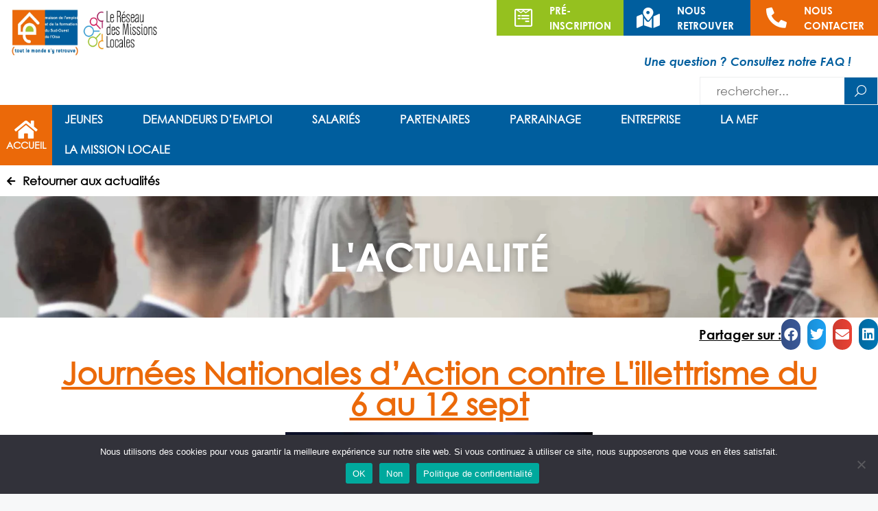

--- FILE ---
content_type: text/html; charset=UTF-8
request_url: https://mefsoo.com/actualite/journees-nationales-daction-contre-lillettrisme-du-6-au-12-sept/
body_size: 37242
content:
<!DOCTYPE html>
<html lang="fr-FR">
<head>
	<meta charset="UTF-8">
	<link rel="profile" href="https://gmpg.org/xfn/11">
	<script>
var theplus_ajax_url = "https://mefsoo.com/wp-admin/admin-ajax.php";
		var theplus_ajax_post_url = "https://mefsoo.com/wp-admin/admin-post.php";
		var theplus_nonce = "675fc1b32c";
</script>
<meta name='robots' content='index, follow, max-image-preview:large, max-snippet:-1, max-video-preview:-1' />
<meta name="viewport" content="width=device-width, initial-scale=1">
	<!-- This site is optimized with the Yoast SEO plugin v25.9 - https://yoast.com/wordpress/plugins/seo/ -->
	<title>Journées Nationales d’Action contre L&#039;illettrisme du 6 au 12 sept - mefsoo.com</title>
	<link rel="canonical" href="https://mefsoo.com/actualite/journees-nationales-daction-contre-lillettrisme-du-6-au-12-sept/" />
	<meta property="og:locale" content="fr_FR" />
	<meta property="og:type" content="article" />
	<meta property="og:title" content="Journées Nationales d’Action contre L&#039;illettrisme du 6 au 12 sept - mefsoo.com" />
	<meta property="og:description" content="La 8ème édition des Journées Nationales d’Action contre l’Illettrisme (JNAI) initiées par l’Agence nationale de lutte contre l’illettrisme portera cette année encore, dans le contexte de sortie de la crise sanitaire, un nécessaire coup de projecteur sur la réalité de l&rsquo;illettrisme et sur les moyens d&rsquo;agir collectivement, face à l’isolement des personnes qui y sont confrontées. Une campagne centrée ... Lire la suite" />
	<meta property="og:url" content="https://mefsoo.com/actualite/journees-nationales-daction-contre-lillettrisme-du-6-au-12-sept/" />
	<meta property="og:site_name" content="mefsoo.com" />
	<meta property="article:publisher" content="https://www.facebook.com/missionlocalemefsoo/" />
	<meta property="og:image" content="https://mefsoo.com/wp-content/uploads/2021/07/ill.jpg" />
	<meta property="og:image:width" content="1181" />
	<meta property="og:image:height" content="787" />
	<meta property="og:image:type" content="image/jpeg" />
	<meta name="twitter:card" content="summary_large_image" />
	<meta name="twitter:label1" content="Durée de lecture estimée" />
	<meta name="twitter:data1" content="2 minutes" />
	<script type="application/ld+json" class="yoast-schema-graph">{"@context":"https://schema.org","@graph":[{"@type":"WebPage","@id":"https://mefsoo.com/actualite/journees-nationales-daction-contre-lillettrisme-du-6-au-12-sept/","url":"https://mefsoo.com/actualite/journees-nationales-daction-contre-lillettrisme-du-6-au-12-sept/","name":"Journées Nationales d’Action contre L'illettrisme du 6 au 12 sept - mefsoo.com","isPartOf":{"@id":"https://mefsoo.com/#website"},"primaryImageOfPage":{"@id":"https://mefsoo.com/actualite/journees-nationales-daction-contre-lillettrisme-du-6-au-12-sept/#primaryimage"},"image":{"@id":"https://mefsoo.com/actualite/journees-nationales-daction-contre-lillettrisme-du-6-au-12-sept/#primaryimage"},"thumbnailUrl":"https://mefsoo.com/wp-content/uploads/2021/07/ill.jpg","datePublished":"2021-08-13T08:00:44+00:00","breadcrumb":{"@id":"https://mefsoo.com/actualite/journees-nationales-daction-contre-lillettrisme-du-6-au-12-sept/#breadcrumb"},"inLanguage":"fr-FR","potentialAction":[{"@type":"ReadAction","target":["https://mefsoo.com/actualite/journees-nationales-daction-contre-lillettrisme-du-6-au-12-sept/"]}]},{"@type":"ImageObject","inLanguage":"fr-FR","@id":"https://mefsoo.com/actualite/journees-nationales-daction-contre-lillettrisme-du-6-au-12-sept/#primaryimage","url":"https://mefsoo.com/wp-content/uploads/2021/07/ill.jpg","contentUrl":"https://mefsoo.com/wp-content/uploads/2021/07/ill.jpg","width":1181,"height":787},{"@type":"BreadcrumbList","@id":"https://mefsoo.com/actualite/journees-nationales-daction-contre-lillettrisme-du-6-au-12-sept/#breadcrumb","itemListElement":[{"@type":"ListItem","position":1,"name":"Accueil","item":"https://mefsoo.com/"},{"@type":"ListItem","position":2,"name":"Les Actualités","item":"https://mefsoo.com/actualit--/"},{"@type":"ListItem","position":3,"name":"Journées Nationales d’Action contre L&#8217;illettrisme du 6 au 12 sept"}]},{"@type":"WebSite","@id":"https://mefsoo.com/#website","url":"https://mefsoo.com/","name":"mefsoo.com","description":"Maison de l&#039;emploi et de la formation du Sud-Ouest de l&#039;Oise","publisher":{"@id":"https://mefsoo.com/#organization"},"potentialAction":[{"@type":"SearchAction","target":{"@type":"EntryPoint","urlTemplate":"https://mefsoo.com/?s={search_term_string}"},"query-input":{"@type":"PropertyValueSpecification","valueRequired":true,"valueName":"search_term_string"}}],"inLanguage":"fr-FR"},{"@type":"Organization","@id":"https://mefsoo.com/#organization","name":"MEFSOO","url":"https://mefsoo.com/","logo":{"@type":"ImageObject","inLanguage":"fr-FR","@id":"https://mefsoo.com/#/schema/logo/image/","url":"https://mefsoo.com/wp-content/uploads/2021/06/mlmef.png","contentUrl":"https://mefsoo.com/wp-content/uploads/2021/06/mlmef.png","width":304,"height":110,"caption":"MEFSOO"},"image":{"@id":"https://mefsoo.com/#/schema/logo/image/"},"sameAs":["https://www.facebook.com/missionlocalemefsoo/","https://www.instagram.com/mission_locale_soo/","https://www.youtube.com/channel/UCB5FTKI_wGSdt1JaFG_gRLQ/featured"]}]}</script>
	<!-- / Yoast SEO plugin. -->


<link rel='dns-prefetch' href='//cdn.canvasjs.com' />
<link rel='dns-prefetch' href='//maps.googleapis.com' />
<link rel='dns-prefetch' href='//maxcdn.bootstrapcdn.com' />
<link rel="alternate" type="application/rss+xml" title="mefsoo.com &raquo; Flux" href="https://mefsoo.com/feed/" />
<link rel="alternate" type="application/rss+xml" title="mefsoo.com &raquo; Flux des commentaires" href="https://mefsoo.com/comments/feed/" />
<link rel="alternate" title="oEmbed (JSON)" type="application/json+oembed" href="https://mefsoo.com/wp-json/oembed/1.0/embed?url=https%3A%2F%2Fmefsoo.com%2Factualite%2Fjournees-nationales-daction-contre-lillettrisme-du-6-au-12-sept%2F" />
<link rel="alternate" title="oEmbed (XML)" type="text/xml+oembed" href="https://mefsoo.com/wp-json/oembed/1.0/embed?url=https%3A%2F%2Fmefsoo.com%2Factualite%2Fjournees-nationales-daction-contre-lillettrisme-du-6-au-12-sept%2F&#038;format=xml" />
		<!-- This site uses the Google Analytics by MonsterInsights plugin v9.8.0 - Using Analytics tracking - https://www.monsterinsights.com/ -->
		<!-- Remarque : MonsterInsights n’est actuellement pas configuré sur ce site. Le propriétaire doit authentifier son compte Google Analytics dans les réglages de MonsterInsights.  -->
					<!-- No tracking code set -->
				<!-- / Google Analytics by MonsterInsights -->
		<style id='wp-img-auto-sizes-contain-inline-css'>
img:is([sizes=auto i],[sizes^="auto," i]){contain-intrinsic-size:3000px 1500px}
/*# sourceURL=wp-img-auto-sizes-contain-inline-css */
</style>

<style id='wp-emoji-styles-inline-css'>

	img.wp-smiley, img.emoji {
		display: inline !important;
		border: none !important;
		box-shadow: none !important;
		height: 1em !important;
		width: 1em !important;
		margin: 0 0.07em !important;
		vertical-align: -0.1em !important;
		background: none !important;
		padding: 0 !important;
	}
/*# sourceURL=wp-emoji-styles-inline-css */
</style>
<style id='classic-theme-styles-inline-css'>
/*! This file is auto-generated */
.wp-block-button__link{color:#fff;background-color:#32373c;border-radius:9999px;box-shadow:none;text-decoration:none;padding:calc(.667em + 2px) calc(1.333em + 2px);font-size:1.125em}.wp-block-file__button{background:#32373c;color:#fff;text-decoration:none}
/*# sourceURL=/wp-includes/css/classic-themes.min.css */
</style>
<link rel='stylesheet' id='ae-pro-css-css' href='https://mefsoo.com/wp-content/plugins/anywhere-elementor-pro/includes/assets/css/ae-pro.min.css?ver=2.24.1' media='all' />
<link rel='stylesheet' id='cookie-notice-front-css' href='https://mefsoo.com/wp-content/plugins/cookie-notice/css/front.min.css?ver=2.5.7' media='all' />
<link rel='stylesheet' id='dashicons-css' href='https://mefsoo.com/wp-includes/css/dashicons.min.css?ver=6.9' media='all' />
<link rel='stylesheet' id='admin-bar-css' href='https://mefsoo.com/wp-includes/css/admin-bar.min.css?ver=6.9' media='all' />
<style id='admin-bar-inline-css'>

    .canvasjs-chart-credit{
        display: none !important;
    }
    #vtrtsFreeChart canvas {
    border-radius: 6px;
}

.vtrts-free-adminbar-weekly-title {
    font-weight: bold;
    font-size: 14px;
    color: #fff;
    margin-bottom: 6px;
}

        #wpadminbar #wp-admin-bar-vtrts_free_top_button .ab-icon:before {
            content: "\f185";
            color: #1DAE22;
            top: 3px;
        }
    #wp-admin-bar-vtrts_pro_top_button .ab-item {
        min-width: 180px;
    }
    .vtrts-free-adminbar-dropdown {
        min-width: 420px ;
        padding: 18px 18px 12px 18px;
        background: #23282d;
        color: #fff;
        border-radius: 8px;
        box-shadow: 0 4px 24px rgba(0,0,0,0.15);
        margin-top: 10px;
    }
    .vtrts-free-adminbar-grid {
        display: grid;
        grid-template-columns: 1fr 1fr;
        gap: 18px 18px; /* row-gap column-gap */
        margin-bottom: 18px;
    }
    .vtrts-free-adminbar-card {
        background: #2c3338;
        border-radius: 8px;
        padding: 18px 18px 12px 18px;
        box-shadow: 0 2px 8px rgba(0,0,0,0.07);
        display: flex;
        flex-direction: column;
        align-items: flex-start;
    }
    /* Extra margin for the right column */
    .vtrts-free-adminbar-card:nth-child(2),
    .vtrts-free-adminbar-card:nth-child(4) {
        margin-left: 10px !important;
        padding-left: 10px !important;
                padding-top: 6px !important;

        margin-right: 10px !important;
        padding-right : 10px !important;
        margin-top: 10px !important;
    }
    .vtrts-free-adminbar-card:nth-child(1),
    .vtrts-free-adminbar-card:nth-child(3) {
        margin-left: 10px !important;
        padding-left: 10px !important;
                padding-top: 6px !important;

        margin-top: 10px !important;
                padding-right : 10px !important;

    }
    /* Extra margin for the bottom row */
    .vtrts-free-adminbar-card:nth-child(3),
    .vtrts-free-adminbar-card:nth-child(4) {
        margin-top: 6px !important;
        padding-top: 6px !important;
        margin-top: 10px !important;
    }
    .vtrts-free-adminbar-card-title {
        font-size: 14px;
        font-weight: 800;
        margin-bottom: 6px;
        color: #fff;
    }
    .vtrts-free-adminbar-card-value {
        font-size: 22px;
        font-weight: bold;
        color: #1DAE22;
        margin-bottom: 4px;
    }
    .vtrts-free-adminbar-card-sub {
        font-size: 12px;
        color: #aaa;
    }
    .vtrts-free-adminbar-btn-wrap {
        text-align: center;
        margin-top: 8px;
    }

    #wp-admin-bar-vtrts_free_top_button .ab-item{
    min-width: 80px !important;
        padding: 0px !important;
    .vtrts-free-adminbar-btn {
        display: inline-block;
        background: #1DAE22;
        color: #fff !important;
        font-weight: bold;
        padding: 8px 28px;
        border-radius: 6px;
        text-decoration: none;
        font-size: 15px;
        transition: background 0.2s;
        margin-top: 8px;
    }
    .vtrts-free-adminbar-btn:hover {
        background: #15991b;
        color: #fff !important;
    }

    .vtrts-free-adminbar-dropdown-wrap { min-width: 0; padding: 0; }
    #wpadminbar #wp-admin-bar-vtrts_free_top_button .vtrts-free-adminbar-dropdown { display: none; position: absolute; left: 0; top: 100%; z-index: 99999; }
    #wpadminbar #wp-admin-bar-vtrts_free_top_button:hover .vtrts-free-adminbar-dropdown { display: block; }
    
        .ab-empty-item #wp-admin-bar-vtrts_free_top_button-default .ab-empty-item{
    height:0px !important;
    padding :0px !important;
     }
            #wpadminbar .quicklinks .ab-empty-item{
        padding:0px !important;
    }
    .vtrts-free-adminbar-dropdown {
    min-width: 420px;
    padding: 18px 18px 12px 18px;
    background: #23282d;
    color: #fff;
    border-radius: 12px; /* more rounded */
    box-shadow: 0 8px 32px rgba(0,0,0,0.25); /* deeper shadow */
    margin-top: 10px;
}

.vtrts-free-adminbar-btn-wrap {
    text-align: center;
    margin-top: 18px; /* more space above */
}

.vtrts-free-adminbar-btn {
    display: inline-block;
    background: #1DAE22;
    color: #fff !important;
    font-weight: bold;
    padding: 5px 22px;
    border-radius: 8px;
    text-decoration: none;
    font-size: 17px;
    transition: background 0.2s, box-shadow 0.2s;
    margin-top: 8px;
    box-shadow: 0 2px 8px rgba(29,174,34,0.15);
    text-align: center;
    line-height: 1.6;
    
}
.vtrts-free-adminbar-btn:hover {
    background: #15991b;
    color: #fff !important;
    box-shadow: 0 4px 16px rgba(29,174,34,0.25);
}
    


/*# sourceURL=admin-bar-inline-css */
</style>
<link rel='stylesheet' id='cff-css' href='https://mefsoo.com/wp-content/plugins/custom-facebook-feed/assets/css/cff-style.min.css?ver=4.3.2' media='all' />
<link rel='stylesheet' id='sb-font-awesome-css' href='https://maxcdn.bootstrapcdn.com/font-awesome/4.7.0/css/font-awesome.min.css?ver=6.9' media='all' />
<link rel='stylesheet' id='theplus-plus-extra-adv-plus-extra-adv-css' href='//mefsoo.com/wp-content/plugins/the-plus-addons-for-elementor-page-builder/assets/css/main/plus-extra-adv/plus-extra-adv.min.css?ver=1765675863' media='all' />
<link rel='stylesheet' id='theplus-plus-nav-menu-navigation-menu-css' href='//mefsoo.com/wp-content/plugins/theplus_elementor_addon/assets/css/main/navigation-menu/plus-nav-menu.min.css?ver=1765675863' media='all' />
<link rel='stylesheet' id='vegas-css-css' href='https://mefsoo.com/wp-content/plugins/anywhere-elementor-pro/includes/assets/lib/vegas/vegas.min.css?ver=2.4.0' media='all' />
<link rel='stylesheet' id='parent-style-css' href='https://mefsoo.com/wp-content/themes/generatepress/style.css?ver=6.9' media='all' />
<link rel='stylesheet' id='generate-style-css' href='https://mefsoo.com/wp-content/themes/generatepress/assets/css/main.min.css?ver=3.6.0' media='all' />
<style id='generate-style-inline-css'>
body{background-color:#f7f8f9;color:#222222;}a{color:#1e73be;}a:hover, a:focus, a:active{color:#000000;}.wp-block-group__inner-container{max-width:1200px;margin-left:auto;margin-right:auto;}.generate-back-to-top{font-size:20px;border-radius:3px;position:fixed;bottom:30px;right:30px;line-height:40px;width:40px;text-align:center;z-index:10;transition:opacity 300ms ease-in-out;opacity:0.1;transform:translateY(1000px);}.generate-back-to-top__show{opacity:1;transform:translateY(0);}:root{--contrast:#222222;--contrast-2:#575760;--contrast-3:#b2b2be;--base:#f0f0f0;--base-2:#f7f8f9;--base-3:#ffffff;--accent:#1e73be;}:root .has-contrast-color{color:var(--contrast);}:root .has-contrast-background-color{background-color:var(--contrast);}:root .has-contrast-2-color{color:var(--contrast-2);}:root .has-contrast-2-background-color{background-color:var(--contrast-2);}:root .has-contrast-3-color{color:var(--contrast-3);}:root .has-contrast-3-background-color{background-color:var(--contrast-3);}:root .has-base-color{color:var(--base);}:root .has-base-background-color{background-color:var(--base);}:root .has-base-2-color{color:var(--base-2);}:root .has-base-2-background-color{background-color:var(--base-2);}:root .has-base-3-color{color:var(--base-3);}:root .has-base-3-background-color{background-color:var(--base-3);}:root .has-accent-color{color:var(--accent);}:root .has-accent-background-color{background-color:var(--accent);}body, button, input, select, textarea{font-family:-apple-system, system-ui, BlinkMacSystemFont, "Segoe UI", Helvetica, Arial, sans-serif, "Apple Color Emoji", "Segoe UI Emoji", "Segoe UI Symbol";}body{line-height:1.5;}.entry-content > [class*="wp-block-"]:not(:last-child):not(.wp-block-heading){margin-bottom:1.5em;}.main-navigation .main-nav ul ul li a{font-size:14px;}.sidebar .widget, .footer-widgets .widget{font-size:17px;}@media (max-width:768px){h1{font-size:31px;}h2{font-size:27px;}h3{font-size:24px;}h4{font-size:22px;}h5{font-size:19px;}}.top-bar{background-color:#636363;color:#ffffff;}.top-bar a{color:#ffffff;}.top-bar a:hover{color:#303030;}.site-header{background-color:#ffffff;}.main-title a,.main-title a:hover{color:#222222;}.site-description{color:#757575;}.mobile-menu-control-wrapper .menu-toggle,.mobile-menu-control-wrapper .menu-toggle:hover,.mobile-menu-control-wrapper .menu-toggle:focus,.has-inline-mobile-toggle #site-navigation.toggled{background-color:rgba(0, 0, 0, 0.02);}.main-navigation,.main-navigation ul ul{background-color:#ffffff;}.main-navigation .main-nav ul li a, .main-navigation .menu-toggle, .main-navigation .menu-bar-items{color:#515151;}.main-navigation .main-nav ul li:not([class*="current-menu-"]):hover > a, .main-navigation .main-nav ul li:not([class*="current-menu-"]):focus > a, .main-navigation .main-nav ul li.sfHover:not([class*="current-menu-"]) > a, .main-navigation .menu-bar-item:hover > a, .main-navigation .menu-bar-item.sfHover > a{color:#7a8896;background-color:#ffffff;}button.menu-toggle:hover,button.menu-toggle:focus{color:#515151;}.main-navigation .main-nav ul li[class*="current-menu-"] > a{color:#7a8896;background-color:#ffffff;}.navigation-search input[type="search"],.navigation-search input[type="search"]:active, .navigation-search input[type="search"]:focus, .main-navigation .main-nav ul li.search-item.active > a, .main-navigation .menu-bar-items .search-item.active > a{color:#7a8896;background-color:#ffffff;}.main-navigation ul ul{background-color:#eaeaea;}.main-navigation .main-nav ul ul li a{color:#515151;}.main-navigation .main-nav ul ul li:not([class*="current-menu-"]):hover > a,.main-navigation .main-nav ul ul li:not([class*="current-menu-"]):focus > a, .main-navigation .main-nav ul ul li.sfHover:not([class*="current-menu-"]) > a{color:#7a8896;background-color:#eaeaea;}.main-navigation .main-nav ul ul li[class*="current-menu-"] > a{color:#7a8896;background-color:#eaeaea;}.separate-containers .inside-article, .separate-containers .comments-area, .separate-containers .page-header, .one-container .container, .separate-containers .paging-navigation, .inside-page-header{background-color:#ffffff;}.entry-title a{color:#222222;}.entry-title a:hover{color:#55555e;}.entry-meta{color:#595959;}.sidebar .widget{background-color:#ffffff;}.footer-widgets{background-color:#ffffff;}.footer-widgets .widget-title{color:#000000;}.site-info{color:#ffffff;background-color:#55555e;}.site-info a{color:#ffffff;}.site-info a:hover{color:#d3d3d3;}.footer-bar .widget_nav_menu .current-menu-item a{color:#d3d3d3;}input[type="text"],input[type="email"],input[type="url"],input[type="password"],input[type="search"],input[type="tel"],input[type="number"],textarea,select{color:#666666;background-color:#fafafa;border-color:#cccccc;}input[type="text"]:focus,input[type="email"]:focus,input[type="url"]:focus,input[type="password"]:focus,input[type="search"]:focus,input[type="tel"]:focus,input[type="number"]:focus,textarea:focus,select:focus{color:#666666;background-color:#ffffff;border-color:#bfbfbf;}button,html input[type="button"],input[type="reset"],input[type="submit"],a.button,a.wp-block-button__link:not(.has-background){color:#ffffff;background-color:#55555e;}button:hover,html input[type="button"]:hover,input[type="reset"]:hover,input[type="submit"]:hover,a.button:hover,button:focus,html input[type="button"]:focus,input[type="reset"]:focus,input[type="submit"]:focus,a.button:focus,a.wp-block-button__link:not(.has-background):active,a.wp-block-button__link:not(.has-background):focus,a.wp-block-button__link:not(.has-background):hover{color:#ffffff;background-color:#3f4047;}a.generate-back-to-top{background-color:rgba( 0,0,0,0.4 );color:#ffffff;}a.generate-back-to-top:hover,a.generate-back-to-top:focus{background-color:rgba( 0,0,0,0.6 );color:#ffffff;}:root{--gp-search-modal-bg-color:var(--base-3);--gp-search-modal-text-color:var(--contrast);--gp-search-modal-overlay-bg-color:rgba(0,0,0,0.2);}@media (max-width:768px){.main-navigation .menu-bar-item:hover > a, .main-navigation .menu-bar-item.sfHover > a{background:none;color:#515151;}}.nav-below-header .main-navigation .inside-navigation.grid-container, .nav-above-header .main-navigation .inside-navigation.grid-container{padding:0px 20px 0px 20px;}.site-main .wp-block-group__inner-container{padding:40px;}.separate-containers .paging-navigation{padding-top:20px;padding-bottom:20px;}.entry-content .alignwide, body:not(.no-sidebar) .entry-content .alignfull{margin-left:-40px;width:calc(100% + 80px);max-width:calc(100% + 80px);}.rtl .menu-item-has-children .dropdown-menu-toggle{padding-left:20px;}.rtl .main-navigation .main-nav ul li.menu-item-has-children > a{padding-right:20px;}@media (max-width:768px){.separate-containers .inside-article, .separate-containers .comments-area, .separate-containers .page-header, .separate-containers .paging-navigation, .one-container .site-content, .inside-page-header{padding:30px;}.site-main .wp-block-group__inner-container{padding:30px;}.inside-top-bar{padding-right:30px;padding-left:30px;}.inside-header{padding-right:30px;padding-left:30px;}.widget-area .widget{padding-top:30px;padding-right:30px;padding-bottom:30px;padding-left:30px;}.footer-widgets-container{padding-top:30px;padding-right:30px;padding-bottom:30px;padding-left:30px;}.inside-site-info{padding-right:30px;padding-left:30px;}.entry-content .alignwide, body:not(.no-sidebar) .entry-content .alignfull{margin-left:-30px;width:calc(100% + 60px);max-width:calc(100% + 60px);}.one-container .site-main .paging-navigation{margin-bottom:20px;}}/* End cached CSS */.is-right-sidebar{width:30%;}.is-left-sidebar{width:30%;}.site-content .content-area{width:100%;}@media (max-width:768px){.main-navigation .menu-toggle,.sidebar-nav-mobile:not(#sticky-placeholder){display:block;}.main-navigation ul,.gen-sidebar-nav,.main-navigation:not(.slideout-navigation):not(.toggled) .main-nav > ul,.has-inline-mobile-toggle #site-navigation .inside-navigation > *:not(.navigation-search):not(.main-nav){display:none;}.nav-align-right .inside-navigation,.nav-align-center .inside-navigation{justify-content:space-between;}.has-inline-mobile-toggle .mobile-menu-control-wrapper{display:flex;flex-wrap:wrap;}.has-inline-mobile-toggle .inside-header{flex-direction:row;text-align:left;flex-wrap:wrap;}.has-inline-mobile-toggle .header-widget,.has-inline-mobile-toggle #site-navigation{flex-basis:100%;}.nav-float-left .has-inline-mobile-toggle #site-navigation{order:10;}}
.elementor-template-full-width .site-content{display:block;}
/*# sourceURL=generate-style-inline-css */
</style>
<link rel='stylesheet' id='generate-child-css' href='https://mefsoo.com/wp-content/themes/generatepress_child/style.css?ver=1610801029' media='all' />
<link rel='stylesheet' id='elementor-frontend-css' href='https://mefsoo.com/wp-content/plugins/elementor/assets/css/frontend.min.css?ver=3.32.1' media='all' />
<link rel='stylesheet' id='widget-spacer-css' href='https://mefsoo.com/wp-content/plugins/elementor/assets/css/widget-spacer.min.css?ver=3.32.1' media='all' />
<link rel='stylesheet' id='widget-heading-css' href='https://mefsoo.com/wp-content/plugins/elementor/assets/css/widget-heading.min.css?ver=3.32.1' media='all' />
<link rel='stylesheet' id='e-animation-fadeIn-css' href='https://mefsoo.com/wp-content/plugins/elementor/assets/lib/animations/styles/fadeIn.min.css?ver=3.32.1' media='all' />
<link rel='stylesheet' id='e-popup-css' href='https://mefsoo.com/wp-content/plugins/elementor-pro/assets/css/conditionals/popup.min.css?ver=3.32.1' media='all' />
<link rel='stylesheet' id='widget-image-css' href='https://mefsoo.com/wp-content/plugins/elementor/assets/css/widget-image.min.css?ver=3.32.1' media='all' />
<link rel='stylesheet' id='widget-icon-list-css' href='https://mefsoo.com/wp-content/plugins/elementor/assets/css/widget-icon-list.min.css?ver=3.32.1' media='all' />
<link rel='stylesheet' id='e-animation-shrink-css' href='https://mefsoo.com/wp-content/plugins/elementor/assets/lib/animations/styles/e-animation-shrink.min.css?ver=3.32.1' media='all' />
<link rel='stylesheet' id='widget-icon-box-css' href='https://mefsoo.com/wp-content/plugins/elementor/assets/css/widget-icon-box.min.css?ver=3.32.1' media='all' />
<link rel='stylesheet' id='e-sticky-css' href='https://mefsoo.com/wp-content/plugins/elementor-pro/assets/css/modules/sticky.min.css?ver=3.32.1' media='all' />
<link rel='stylesheet' id='e-animation-grow-rotate-css' href='https://mefsoo.com/wp-content/plugins/elementor/assets/lib/animations/styles/e-animation-grow-rotate.min.css?ver=3.32.1' media='all' />
<link rel='stylesheet' id='widget-nav-menu-css' href='https://mefsoo.com/wp-content/plugins/elementor-pro/assets/css/widget-nav-menu.min.css?ver=3.32.1' media='all' />
<link rel='stylesheet' id='widget-form-css' href='https://mefsoo.com/wp-content/plugins/elementor-pro/assets/css/widget-form.min.css?ver=3.32.1' media='all' />
<link rel='stylesheet' id='e-animation-grow-css' href='https://mefsoo.com/wp-content/plugins/elementor/assets/lib/animations/styles/e-animation-grow.min.css?ver=3.32.1' media='all' />
<link rel='stylesheet' id='widget-social-icons-css' href='https://mefsoo.com/wp-content/plugins/elementor/assets/css/widget-social-icons.min.css?ver=3.32.1' media='all' />
<link rel='stylesheet' id='e-apple-webkit-css' href='https://mefsoo.com/wp-content/plugins/elementor/assets/css/conditionals/apple-webkit.min.css?ver=3.32.1' media='all' />
<link rel='stylesheet' id='elementor-icons-css' href='https://mefsoo.com/wp-content/plugins/elementor/assets/lib/eicons/css/elementor-icons.min.css?ver=5.44.0' media='all' />
<link rel='stylesheet' id='elementor-post-18-css' href='https://mefsoo.com/wp-content/uploads/elementor/css/post-18.css?ver=1765371355' media='all' />
<link rel='stylesheet' id='cffstyles-css' href='https://mefsoo.com/wp-content/plugins/custom-facebook-feed/assets/css/cff-style.min.css?ver=4.3.2' media='all' />
<link rel='stylesheet' id='elementor-select2-css' href='https://mefsoo.com/wp-content/plugins/elementor/assets/lib/e-select2/css/e-select2.min.css?ver=4.0.6-rc.1' media='all' />
<link rel='stylesheet' id='namogo-icons-css' href='https://mefsoo.com/wp-content/plugins/elementor-extras/assets/lib/nicons/css/nicons.css?ver=2.2.51' media='all' />
<link rel='stylesheet' id='elementor-extras-frontend-css' href='https://mefsoo.com/wp-content/plugins/elementor-extras/assets/css/frontend.min.css?ver=2.2.51' media='all' />
<link rel='stylesheet' id='elementor-post-9357-css' href='https://mefsoo.com/wp-content/uploads/elementor/css/post-9357.css?ver=1765675863' media='all' />
<link rel='stylesheet' id='elementor-post-6220-css' href='https://mefsoo.com/wp-content/uploads/elementor/css/post-6220.css?ver=1765371355' media='all' />
<link rel='stylesheet' id='elementor-post-81-css' href='https://mefsoo.com/wp-content/uploads/elementor/css/post-81.css?ver=1765371355' media='all' />
<link rel='stylesheet' id='elementor-post-293-css' href='https://mefsoo.com/wp-content/uploads/elementor/css/post-293.css?ver=1765371355' media='all' />
<link rel='stylesheet' id='elementor-post-7813-css' href='https://mefsoo.com/wp-content/uploads/elementor/css/post-7813.css?ver=1765376451' media='all' />
<link rel='stylesheet' id='elementor-icons-shared-0-css' href='https://mefsoo.com/wp-content/plugins/elementor/assets/lib/font-awesome/css/fontawesome.min.css?ver=5.15.3' media='all' />
<link rel='stylesheet' id='elementor-icons-fa-brands-css' href='https://mefsoo.com/wp-content/plugins/elementor/assets/lib/font-awesome/css/brands.min.css?ver=5.15.3' media='all' />
<link rel='stylesheet' id='elementor-icons-fa-solid-css' href='https://mefsoo.com/wp-content/plugins/elementor/assets/lib/font-awesome/css/solid.min.css?ver=5.15.3' media='all' />
<script id="ahc_front_js-js-extra">
var ahc_ajax_front = {"ajax_url":"https://mefsoo.com/wp-admin/admin-ajax.php","plugin_url":"https://mefsoo.com/wp-content/plugins/visitors-traffic-real-time-statistics/","page_id":"9357","page_title":"Journ\u00e9es Nationales d\u2019Action contre L\u2019illettrisme du 6 au 12 sept","post_type":"actualite"};
//# sourceURL=ahc_front_js-js-extra
</script>
<script src="https://mefsoo.com/wp-content/plugins/visitors-traffic-real-time-statistics/js/front.js?ver=6.9" id="ahc_front_js-js"></script>
<script src="https://mefsoo.com/wp-includes/js/jquery/jquery.min.js?ver=3.7.1" id="jquery-core-js"></script>
<script src="https://mefsoo.com/wp-includes/js/jquery/jquery-migrate.min.js?ver=3.4.1" id="jquery-migrate-js"></script>
<script id="cookie-notice-front-js-before">
var cnArgs = {"ajaxUrl":"https:\/\/mefsoo.com\/wp-admin\/admin-ajax.php","nonce":"012a5081b2","hideEffect":"fade","position":"bottom","onScroll":false,"onScrollOffset":100,"onClick":false,"cookieName":"cookie_notice_accepted","cookieTime":2592000,"cookieTimeRejected":2592000,"globalCookie":false,"redirection":false,"cache":false,"revokeCookies":false,"revokeCookiesOpt":"automatic"};

//# sourceURL=cookie-notice-front-js-before
</script>
<script src="https://mefsoo.com/wp-content/plugins/cookie-notice/js/front.min.js?ver=2.5.7" id="cookie-notice-front-js"></script>
<script src="//maps.googleapis.com/maps/api/js?key=&amp;sensor=false" id="gmaps-js-js"></script>
<link rel="https://api.w.org/" href="https://mefsoo.com/wp-json/" /><link rel="EditURI" type="application/rsd+xml" title="RSD" href="https://mefsoo.com/xmlrpc.php?rsd" />
<link rel='shortlink' href='https://mefsoo.com/?p=9357' />
<script async src="https://www.googletagmanager.com/gtag/js?id=G-BF8F4VJ33H" type="text/javascript"></script><script type="text/javascript">window.dataLayer = window.dataLayer || [];function gtag(){dataLayer.push(arguments);}gtag('js', new Date());gtag('config', 'G-BF8F4VJ33H');</script>		<style>*:not(.elementor-editor-active) .plus-conditions--hidden {display: none;}</style> 
		<meta name="generator" content="Elementor 3.32.1; features: additional_custom_breakpoints; settings: css_print_method-external, google_font-enabled, font_display-auto">
			<style>
				.e-con.e-parent:nth-of-type(n+4):not(.e-lazyloaded):not(.e-no-lazyload),
				.e-con.e-parent:nth-of-type(n+4):not(.e-lazyloaded):not(.e-no-lazyload) * {
					background-image: none !important;
				}
				@media screen and (max-height: 1024px) {
					.e-con.e-parent:nth-of-type(n+3):not(.e-lazyloaded):not(.e-no-lazyload),
					.e-con.e-parent:nth-of-type(n+3):not(.e-lazyloaded):not(.e-no-lazyload) * {
						background-image: none !important;
					}
				}
				@media screen and (max-height: 640px) {
					.e-con.e-parent:nth-of-type(n+2):not(.e-lazyloaded):not(.e-no-lazyload),
					.e-con.e-parent:nth-of-type(n+2):not(.e-lazyloaded):not(.e-no-lazyload) * {
						background-image: none !important;
					}
				}
			</style>
			<link rel="icon" href="https://mefsoo.com/wp-content/uploads/2020/12/logo-MEF-150x150.jpg" sizes="32x32" />
<link rel="icon" href="https://mefsoo.com/wp-content/uploads/2020/12/logo-MEF.jpg" sizes="192x192" />
<link rel="apple-touch-icon" href="https://mefsoo.com/wp-content/uploads/2020/12/logo-MEF.jpg" />
<meta name="msapplication-TileImage" content="https://mefsoo.com/wp-content/uploads/2020/12/logo-MEF.jpg" />
		<style id="wp-custom-css">
			.recontact:hover, .retrouver:hover, .contacter:hover {
	text-decoration:underline;
}

.lien:hover {
	color: #EB6909;
}

		</style>
		<style id='global-styles-inline-css'>
:root{--wp--preset--aspect-ratio--square: 1;--wp--preset--aspect-ratio--4-3: 4/3;--wp--preset--aspect-ratio--3-4: 3/4;--wp--preset--aspect-ratio--3-2: 3/2;--wp--preset--aspect-ratio--2-3: 2/3;--wp--preset--aspect-ratio--16-9: 16/9;--wp--preset--aspect-ratio--9-16: 9/16;--wp--preset--color--black: #000000;--wp--preset--color--cyan-bluish-gray: #abb8c3;--wp--preset--color--white: #ffffff;--wp--preset--color--pale-pink: #f78da7;--wp--preset--color--vivid-red: #cf2e2e;--wp--preset--color--luminous-vivid-orange: #ff6900;--wp--preset--color--luminous-vivid-amber: #fcb900;--wp--preset--color--light-green-cyan: #7bdcb5;--wp--preset--color--vivid-green-cyan: #00d084;--wp--preset--color--pale-cyan-blue: #8ed1fc;--wp--preset--color--vivid-cyan-blue: #0693e3;--wp--preset--color--vivid-purple: #9b51e0;--wp--preset--color--contrast: var(--contrast);--wp--preset--color--contrast-2: var(--contrast-2);--wp--preset--color--contrast-3: var(--contrast-3);--wp--preset--color--base: var(--base);--wp--preset--color--base-2: var(--base-2);--wp--preset--color--base-3: var(--base-3);--wp--preset--color--accent: var(--accent);--wp--preset--gradient--vivid-cyan-blue-to-vivid-purple: linear-gradient(135deg,rgb(6,147,227) 0%,rgb(155,81,224) 100%);--wp--preset--gradient--light-green-cyan-to-vivid-green-cyan: linear-gradient(135deg,rgb(122,220,180) 0%,rgb(0,208,130) 100%);--wp--preset--gradient--luminous-vivid-amber-to-luminous-vivid-orange: linear-gradient(135deg,rgb(252,185,0) 0%,rgb(255,105,0) 100%);--wp--preset--gradient--luminous-vivid-orange-to-vivid-red: linear-gradient(135deg,rgb(255,105,0) 0%,rgb(207,46,46) 100%);--wp--preset--gradient--very-light-gray-to-cyan-bluish-gray: linear-gradient(135deg,rgb(238,238,238) 0%,rgb(169,184,195) 100%);--wp--preset--gradient--cool-to-warm-spectrum: linear-gradient(135deg,rgb(74,234,220) 0%,rgb(151,120,209) 20%,rgb(207,42,186) 40%,rgb(238,44,130) 60%,rgb(251,105,98) 80%,rgb(254,248,76) 100%);--wp--preset--gradient--blush-light-purple: linear-gradient(135deg,rgb(255,206,236) 0%,rgb(152,150,240) 100%);--wp--preset--gradient--blush-bordeaux: linear-gradient(135deg,rgb(254,205,165) 0%,rgb(254,45,45) 50%,rgb(107,0,62) 100%);--wp--preset--gradient--luminous-dusk: linear-gradient(135deg,rgb(255,203,112) 0%,rgb(199,81,192) 50%,rgb(65,88,208) 100%);--wp--preset--gradient--pale-ocean: linear-gradient(135deg,rgb(255,245,203) 0%,rgb(182,227,212) 50%,rgb(51,167,181) 100%);--wp--preset--gradient--electric-grass: linear-gradient(135deg,rgb(202,248,128) 0%,rgb(113,206,126) 100%);--wp--preset--gradient--midnight: linear-gradient(135deg,rgb(2,3,129) 0%,rgb(40,116,252) 100%);--wp--preset--font-size--small: 13px;--wp--preset--font-size--medium: 20px;--wp--preset--font-size--large: 36px;--wp--preset--font-size--x-large: 42px;--wp--preset--spacing--20: 0.44rem;--wp--preset--spacing--30: 0.67rem;--wp--preset--spacing--40: 1rem;--wp--preset--spacing--50: 1.5rem;--wp--preset--spacing--60: 2.25rem;--wp--preset--spacing--70: 3.38rem;--wp--preset--spacing--80: 5.06rem;--wp--preset--shadow--natural: 6px 6px 9px rgba(0, 0, 0, 0.2);--wp--preset--shadow--deep: 12px 12px 50px rgba(0, 0, 0, 0.4);--wp--preset--shadow--sharp: 6px 6px 0px rgba(0, 0, 0, 0.2);--wp--preset--shadow--outlined: 6px 6px 0px -3px rgb(255, 255, 255), 6px 6px rgb(0, 0, 0);--wp--preset--shadow--crisp: 6px 6px 0px rgb(0, 0, 0);}:where(.is-layout-flex){gap: 0.5em;}:where(.is-layout-grid){gap: 0.5em;}body .is-layout-flex{display: flex;}.is-layout-flex{flex-wrap: wrap;align-items: center;}.is-layout-flex > :is(*, div){margin: 0;}body .is-layout-grid{display: grid;}.is-layout-grid > :is(*, div){margin: 0;}:where(.wp-block-columns.is-layout-flex){gap: 2em;}:where(.wp-block-columns.is-layout-grid){gap: 2em;}:where(.wp-block-post-template.is-layout-flex){gap: 1.25em;}:where(.wp-block-post-template.is-layout-grid){gap: 1.25em;}.has-black-color{color: var(--wp--preset--color--black) !important;}.has-cyan-bluish-gray-color{color: var(--wp--preset--color--cyan-bluish-gray) !important;}.has-white-color{color: var(--wp--preset--color--white) !important;}.has-pale-pink-color{color: var(--wp--preset--color--pale-pink) !important;}.has-vivid-red-color{color: var(--wp--preset--color--vivid-red) !important;}.has-luminous-vivid-orange-color{color: var(--wp--preset--color--luminous-vivid-orange) !important;}.has-luminous-vivid-amber-color{color: var(--wp--preset--color--luminous-vivid-amber) !important;}.has-light-green-cyan-color{color: var(--wp--preset--color--light-green-cyan) !important;}.has-vivid-green-cyan-color{color: var(--wp--preset--color--vivid-green-cyan) !important;}.has-pale-cyan-blue-color{color: var(--wp--preset--color--pale-cyan-blue) !important;}.has-vivid-cyan-blue-color{color: var(--wp--preset--color--vivid-cyan-blue) !important;}.has-vivid-purple-color{color: var(--wp--preset--color--vivid-purple) !important;}.has-black-background-color{background-color: var(--wp--preset--color--black) !important;}.has-cyan-bluish-gray-background-color{background-color: var(--wp--preset--color--cyan-bluish-gray) !important;}.has-white-background-color{background-color: var(--wp--preset--color--white) !important;}.has-pale-pink-background-color{background-color: var(--wp--preset--color--pale-pink) !important;}.has-vivid-red-background-color{background-color: var(--wp--preset--color--vivid-red) !important;}.has-luminous-vivid-orange-background-color{background-color: var(--wp--preset--color--luminous-vivid-orange) !important;}.has-luminous-vivid-amber-background-color{background-color: var(--wp--preset--color--luminous-vivid-amber) !important;}.has-light-green-cyan-background-color{background-color: var(--wp--preset--color--light-green-cyan) !important;}.has-vivid-green-cyan-background-color{background-color: var(--wp--preset--color--vivid-green-cyan) !important;}.has-pale-cyan-blue-background-color{background-color: var(--wp--preset--color--pale-cyan-blue) !important;}.has-vivid-cyan-blue-background-color{background-color: var(--wp--preset--color--vivid-cyan-blue) !important;}.has-vivid-purple-background-color{background-color: var(--wp--preset--color--vivid-purple) !important;}.has-black-border-color{border-color: var(--wp--preset--color--black) !important;}.has-cyan-bluish-gray-border-color{border-color: var(--wp--preset--color--cyan-bluish-gray) !important;}.has-white-border-color{border-color: var(--wp--preset--color--white) !important;}.has-pale-pink-border-color{border-color: var(--wp--preset--color--pale-pink) !important;}.has-vivid-red-border-color{border-color: var(--wp--preset--color--vivid-red) !important;}.has-luminous-vivid-orange-border-color{border-color: var(--wp--preset--color--luminous-vivid-orange) !important;}.has-luminous-vivid-amber-border-color{border-color: var(--wp--preset--color--luminous-vivid-amber) !important;}.has-light-green-cyan-border-color{border-color: var(--wp--preset--color--light-green-cyan) !important;}.has-vivid-green-cyan-border-color{border-color: var(--wp--preset--color--vivid-green-cyan) !important;}.has-pale-cyan-blue-border-color{border-color: var(--wp--preset--color--pale-cyan-blue) !important;}.has-vivid-cyan-blue-border-color{border-color: var(--wp--preset--color--vivid-cyan-blue) !important;}.has-vivid-purple-border-color{border-color: var(--wp--preset--color--vivid-purple) !important;}.has-vivid-cyan-blue-to-vivid-purple-gradient-background{background: var(--wp--preset--gradient--vivid-cyan-blue-to-vivid-purple) !important;}.has-light-green-cyan-to-vivid-green-cyan-gradient-background{background: var(--wp--preset--gradient--light-green-cyan-to-vivid-green-cyan) !important;}.has-luminous-vivid-amber-to-luminous-vivid-orange-gradient-background{background: var(--wp--preset--gradient--luminous-vivid-amber-to-luminous-vivid-orange) !important;}.has-luminous-vivid-orange-to-vivid-red-gradient-background{background: var(--wp--preset--gradient--luminous-vivid-orange-to-vivid-red) !important;}.has-very-light-gray-to-cyan-bluish-gray-gradient-background{background: var(--wp--preset--gradient--very-light-gray-to-cyan-bluish-gray) !important;}.has-cool-to-warm-spectrum-gradient-background{background: var(--wp--preset--gradient--cool-to-warm-spectrum) !important;}.has-blush-light-purple-gradient-background{background: var(--wp--preset--gradient--blush-light-purple) !important;}.has-blush-bordeaux-gradient-background{background: var(--wp--preset--gradient--blush-bordeaux) !important;}.has-luminous-dusk-gradient-background{background: var(--wp--preset--gradient--luminous-dusk) !important;}.has-pale-ocean-gradient-background{background: var(--wp--preset--gradient--pale-ocean) !important;}.has-electric-grass-gradient-background{background: var(--wp--preset--gradient--electric-grass) !important;}.has-midnight-gradient-background{background: var(--wp--preset--gradient--midnight) !important;}.has-small-font-size{font-size: var(--wp--preset--font-size--small) !important;}.has-medium-font-size{font-size: var(--wp--preset--font-size--medium) !important;}.has-large-font-size{font-size: var(--wp--preset--font-size--large) !important;}.has-x-large-font-size{font-size: var(--wp--preset--font-size--x-large) !important;}
/*# sourceURL=global-styles-inline-css */
</style>
<link rel='stylesheet' id='widget-share-buttons-css' href='https://mefsoo.com/wp-content/plugins/elementor-pro/assets/css/widget-share-buttons.min.css?ver=3.32.1' media='all' />
<link rel='stylesheet' id='elementor-post-250-css' href='https://mefsoo.com/wp-content/uploads/elementor/css/post-250.css?ver=1765371355' media='all' />
<link rel='stylesheet' id='widget-search-form-css' href='https://mefsoo.com/wp-content/plugins/elementor-pro/assets/css/widget-search-form.min.css?ver=3.32.1' media='all' />
</head>

<body class="wp-singular actualite-template-default single single-actualite postid-9357 wp-custom-logo wp-embed-responsive wp-theme-generatepress wp-child-theme-generatepress_child cookies-not-set no-sidebar nav-float-right one-container header-aligned-left dropdown-hover full-width-content featured-image-active elementor-default elementor-kit-18 elementor-page elementor-page-9357" itemtype="https://schema.org/Blog" itemscope>
	<a class="screen-reader-text skip-link" href="#content" title="Aller au contenu">Aller au contenu</a>		<header data-elementor-type="header" data-elementor-id="81" class="elementor elementor-81 elementor-location-header" data-elementor-post-type="elementor_library">
					<header class="has_ae_slider elementor-section elementor-top-section elementor-element elementor-element-52886bee elementor-section-content-middle elementor-section-height-min-height elementor-section-items-top elementor-section-boxed elementor-section-height-default ae-bg-gallery-type-default" data-id="52886bee" data-element_type="section" data-settings="{&quot;background_background&quot;:&quot;classic&quot;}">
						<div class="elementor-container elementor-column-gap-no">
					<div class="has_ae_slider elementor-column elementor-col-20 elementor-top-column elementor-element elementor-element-50739309 ae-bg-gallery-type-default" data-id="50739309" data-element_type="column">
			<div class="elementor-widget-wrap elementor-element-populated">
						<div class="elementor-element elementor-element-2ace7e0c elementor-widget elementor-widget-image" data-id="2ace7e0c" data-element_type="widget" data-widget_type="image.default">
				<div class="elementor-widget-container">
																<a href="https://mefsoo.com/">
							<img width="1312" height="395" src="https://mefsoo.com/wp-content/uploads/2020/12/meilleure-version-logo-combine-mef-et-mission-local.png" class="attachment-full size-full wp-image-406" alt="" srcset="https://mefsoo.com/wp-content/uploads/2020/12/meilleure-version-logo-combine-mef-et-mission-local.png 1312w, https://mefsoo.com/wp-content/uploads/2020/12/meilleure-version-logo-combine-mef-et-mission-local-300x90.png 300w, https://mefsoo.com/wp-content/uploads/2020/12/meilleure-version-logo-combine-mef-et-mission-local-1024x308.png 1024w, https://mefsoo.com/wp-content/uploads/2020/12/meilleure-version-logo-combine-mef-et-mission-local-768x231.png 768w" sizes="(max-width: 1312px) 100vw, 1312px" />								</a>
															</div>
				</div>
					</div>
		</div>
				<div class="has_ae_slider elementor-column elementor-col-20 elementor-top-column elementor-element elementor-element-8ef951b elementor-hidden-tablet elementor-hidden-phone ae-bg-gallery-type-default" data-id="8ef951b" data-element_type="column">
			<div class="elementor-widget-wrap">
							</div>
		</div>
				<div class="has_ae_slider elementor-column elementor-col-20 elementor-top-column elementor-element elementor-element-30512c70 elementor-hidden-tablet elementor-hidden-phone ae-bg-gallery-type-default" data-id="30512c70" data-element_type="column">
			<div class="elementor-widget-wrap elementor-element-populated">
						<div class="elementor-element elementor-element-7112307e elementor-align-left elementor-icon-list--layout-traditional elementor-list-item-link-full_width elementor-widget elementor-widget-icon-list" data-id="7112307e" data-element_type="widget" data-widget_type="icon-list.default">
				<div class="elementor-widget-container">
							<ul class="elementor-icon-list-items">
							<li class="elementor-icon-list-item">
											<a href="https://mefsoo.com/preinscription/">

												<span class="elementor-icon-list-icon">
							<i aria-hidden="true" class="fab fa-wpforms"></i>						</span>
										<span class="elementor-icon-list-text"><span class="retrouver">PRÉ-INSCRIPTION</span></span>
											</a>
									</li>
						</ul>
						</div>
				</div>
					</div>
		</div>
				<div class="has_ae_slider elementor-column elementor-col-20 elementor-top-column elementor-element elementor-element-d8e353f elementor-hidden-tablet elementor-hidden-phone ae-bg-gallery-type-default" data-id="d8e353f" data-element_type="column">
			<div class="elementor-widget-wrap elementor-element-populated">
						<div class="elementor-element elementor-element-1abe85a elementor-align-left elementor-icon-list--layout-traditional elementor-list-item-link-full_width elementor-widget elementor-widget-icon-list" data-id="1abe85a" data-element_type="widget" data-widget_type="icon-list.default">
				<div class="elementor-widget-container">
							<ul class="elementor-icon-list-items">
							<li class="elementor-icon-list-item">
											<a href="https://mefsoo.com/nous-retrouver/">

												<span class="elementor-icon-list-icon">
							<i aria-hidden="true" class="fas fa-map-marked-alt"></i>						</span>
										<span class="elementor-icon-list-text"><span class="retrouver">NOUS RETROUVER</span></span>
											</a>
									</li>
						</ul>
						</div>
				</div>
					</div>
		</div>
				<div class="has_ae_slider elementor-column elementor-col-20 elementor-top-column elementor-element elementor-element-2c7d727 elementor-hidden-tablet elementor-hidden-phone ae-bg-gallery-type-default" data-id="2c7d727" data-element_type="column" data-settings="{&quot;background_background&quot;:&quot;classic&quot;}">
			<div class="elementor-widget-wrap elementor-element-populated">
						<div class="elementor-element elementor-element-38f66777 elementor-align-left elementor-icon-list--layout-traditional elementor-list-item-link-full_width elementor-widget elementor-widget-icon-list" data-id="38f66777" data-element_type="widget" data-widget_type="icon-list.default">
				<div class="elementor-widget-container">
							<ul class="elementor-icon-list-items">
							<li class="elementor-icon-list-item">
											<a href="https://mefsoo.com/contact/">

												<span class="elementor-icon-list-icon">
							<i aria-hidden="true" class="fas fa-phone-alt"></i>						</span>
										<span class="elementor-icon-list-text"><span class="contacter">NOUS CONTACTER</span></span>
											</a>
									</li>
						</ul>
						</div>
				</div>
				<div class="elementor-element elementor-element-770f1bbc elementor-list-item-link-inline elementor-align-left elementor-icon-list--layout-traditional elementor-widget elementor-widget-icon-list" data-id="770f1bbc" data-element_type="widget" data-widget_type="icon-list.default">
				<div class="elementor-widget-container">
							<ul class="elementor-icon-list-items">
							<li class="elementor-icon-list-item">
											<a href="https://mefsoo.com/faq/">

											<span class="elementor-icon-list-text"><span class="recontact">Une question ? Consultez notre FAQ !</span></span>
											</a>
									</li>
						</ul>
						</div>
				</div>
					</div>
		</div>
					</div>
		</header>
				<header class="has_ae_slider elementor-section elementor-top-section elementor-element elementor-element-5e762fb1 elementor-section-content-middle elementor-section-height-min-height elementor-hidden-tablet elementor-hidden-phone elementor-section-boxed elementor-section-height-default elementor-section-items-middle ae-bg-gallery-type-default" data-id="5e762fb1" data-element_type="section" data-settings="{&quot;background_background&quot;:&quot;classic&quot;}">
						<div class="elementor-container elementor-column-gap-no">
					<div class="has_ae_slider elementor-column elementor-col-25 elementor-top-column elementor-element elementor-element-2f93e772 ae-bg-gallery-type-default" data-id="2f93e772" data-element_type="column">
			<div class="elementor-widget-wrap">
							</div>
		</div>
				<div class="has_ae_slider elementor-column elementor-col-25 elementor-top-column elementor-element elementor-element-d01fffe elementor-hidden-tablet elementor-hidden-phone ae-bg-gallery-type-default" data-id="d01fffe" data-element_type="column">
			<div class="elementor-widget-wrap">
							</div>
		</div>
				<div class="has_ae_slider elementor-column elementor-col-25 elementor-top-column elementor-element elementor-element-2aae42de elementor-hidden-tablet elementor-hidden-phone ae-bg-gallery-type-default" data-id="2aae42de" data-element_type="column">
			<div class="elementor-widget-wrap">
							</div>
		</div>
				<div class="has_ae_slider elementor-column elementor-col-25 elementor-top-column elementor-element elementor-element-145a805 elementor-hidden-tablet elementor-hidden-phone ae-bg-gallery-type-default" data-id="145a805" data-element_type="column" data-settings="{&quot;background_background&quot;:&quot;classic&quot;}">
			<div class="elementor-widget-wrap elementor-element-populated">
						<div class="elementor-element elementor-element-d2f1f8d ee-search-form-spacing--collapse ee-search-form-icon--search ee-grid-columns-3 ee-grid-columns-tablet-2 ee-grid-columns-mobile-1 elementor-widget elementor-widget-ee-search-form" data-id="d2f1f8d" data-element_type="widget" data-settings="{&quot;columns&quot;:&quot;3&quot;,&quot;columns_tablet&quot;:&quot;2&quot;,&quot;columns_mobile&quot;:&quot;1&quot;}" data-widget_type="ee-search-form.classic">
				<div class="elementor-widget-container">
					<form class="ee-form ee-search-form ee-search-form-skin--classic" role="search" action="https://mefsoo.com" method="get" value="">
			<input type="hidden" class="ee-form__field__control--search" name="post_type" value="post" /><input type="hidden" class="ee-form__field__control--search" name="post_type" value="page" /><input type="hidden" class="ee-form__field__control--search" name="post_type" value="actualite" /><input type="hidden" class="ee-form__field__control--search" name="post_type" value="evenement" /><input type="hidden" class="ee-form__field__control--sent" name="ee_search_query" value="" /><div class="ee-search-form__container"><div class="ee-form__fields ee-search-form__fields">
			<div class="ee-form__field ee-form__field--input ee-form__field--search ee-search-form__field">
			<input placeholder="rechercher..." class="ee-search-form__input ee-form__field__control ee-form__field__control--search ee-form__field__control--text ee-form__field__control--sent ee-form__field__control--input" type="search" name="s" title="Search" value="">
		</div>		</div><button class="ee-search-form__submit ee-form__field__control ee-form__field__control--submit ee-form__field__control--text ee-form__field__control--sent ee-form__field__control--button ee-search-form__control--icon" type="submit">
			<span class="elementor-screen-only">Search</span><i class="ee-search-form__icon nicon nicon-search" aria-hidden="true"></i>		</button></div></form>				</div>
				</div>
					</div>
		</div>
					</div>
		</header>
				<nav class="has_ae_slider elementor-section elementor-top-section elementor-element elementor-element-cb67b40 elementor-section-full_width elementor-section-stretched elementor-hidden-tablet elementor-hidden-phone elementor-section-height-default elementor-section-height-default ae-bg-gallery-type-default" data-id="cb67b40" data-element_type="section" data-settings="{&quot;background_background&quot;:&quot;classic&quot;,&quot;sticky&quot;:&quot;top&quot;,&quot;stretch_section&quot;:&quot;section-stretched&quot;,&quot;sticky_on&quot;:[&quot;desktop&quot;,&quot;tablet&quot;,&quot;mobile&quot;],&quot;sticky_offset&quot;:0,&quot;sticky_effects_offset&quot;:0,&quot;sticky_anchor_link_offset&quot;:0}">
						<div class="elementor-container elementor-column-gap-no">
					<div class="has_ae_slider elementor-column elementor-col-50 elementor-top-column elementor-element elementor-element-74216e8 elementor-hidden-tablet elementor-hidden-phone ae-bg-gallery-type-default" data-id="74216e8" data-element_type="column" data-settings="{&quot;background_background&quot;:&quot;classic&quot;}">
			<div class="elementor-widget-wrap elementor-element-populated">
						<div class="elementor-element elementor-element-7fce264 elementor-view-default elementor-position-top elementor-mobile-position-top elementor-widget elementor-widget-icon-box" data-id="7fce264" data-element_type="widget" data-widget_type="icon-box.default">
				<div class="elementor-widget-container">
							<div class="elementor-icon-box-wrapper">

						<div class="elementor-icon-box-icon">
				<a href="https://mefsoo.com/" class="elementor-icon elementor-animation-shrink" tabindex="-1" aria-label="Accueil">
				<i aria-hidden="true" class="fas fa-home"></i>				</a>
			</div>
			
						<div class="elementor-icon-box-content">

									<h3 class="elementor-icon-box-title">
						<a href="https://mefsoo.com/" >
							Accueil						</a>
					</h3>
				
				
			</div>
			
		</div>
						</div>
				</div>
					</div>
		</div>
				<div class="has_ae_slider elementor-column elementor-col-50 elementor-top-column elementor-element elementor-element-e5a297d ae-bg-gallery-type-default" data-id="e5a297d" data-element_type="column">
			<div class="elementor-widget-wrap elementor-element-populated">
						<div class="elementor-element elementor-element-a528563 elementor-widget elementor-widget-tp-navigation-menu" data-id="a528563" data-element_type="widget" data-widget_type="tp-navigation-menu.default">
				<div class="elementor-widget-container">
							
		<div class="plus-navigation-wrap text-center nav-menu698090d416faaa528563">
			<div class="plus-navigation-inner menu-hover main-menu-indicator-style-1 sub-menu-indicator-none plus-menu-style-1"  data-menu_transition="style-1" data-mobile-menu-click="yes">
				<div id="theplus-navigation-normal-menu" class="collapse navbar-collapse navbar-ex1-collapse">
				
					<div class="plus-navigation-menu menu-horizontal  ">
												<ul id="menu-menu-principal" class="nav navbar-nav yamm menu-hover-none  "><li id="menu-item-92" class="menu-item menu-item-type-custom menu-item-object-custom animate-dropdown menu-item-92 plus-dropdown-full-width" ><a title="JEUNES" data-text="JEUNES">JEUNES</a></li>
<li id="menu-item-96" class="menu-item menu-item-type-custom menu-item-object-custom animate-dropdown menu-item-96 plus-dropdown-full-width" ><a title="DEMANDEURS D&#039;EMPLOI" data-text="DEMANDEURS D&#039;EMPLOI">DEMANDEURS D&rsquo;EMPLOI</a></li>
<li id="menu-item-99" class="menu-item menu-item-type-custom menu-item-object-custom animate-dropdown menu-item-99 plus-dropdown-full-width" ><a title="SALARIÉS" data-text="SALARIÉS">SALARIÉS</a></li>
<li id="menu-item-101" class="menu-item menu-item-type-custom menu-item-object-custom animate-dropdown menu-item-101 plus-dropdown-menu-" ><a title="PARTENAIRES" href="https://mefsoo.com/partenaires/" data-text="PARTENAIRES">PARTENAIRES</a></li>
<li id="menu-item-341" class="menu-item menu-item-type-custom menu-item-object-custom animate-dropdown menu-item-341 plus-dropdown-menu-" ><a title="Parrainage" href="https://mefsoo.com/parrainage/" data-text="Parrainage">Parrainage</a></li>
<li id="menu-item-6899" class="menu-item menu-item-type-custom menu-item-object-custom animate-dropdown menu-item-6899 plus-dropdown-full-width" ><a title="Entreprise" data-text="Entreprise">Entreprise</a></li>
<li id="menu-item-102" class="menu-item menu-item-type-custom menu-item-object-custom animate-dropdown menu-item-102 plus-dropdown-menu-" ><a title="LA MEF" href="https://mefsoo.com/la-mef/" data-text="LA MEF">LA MEF</a></li>
<li id="menu-item-103" class="menu-item menu-item-type-custom menu-item-object-custom animate-dropdown menu-item-103 plus-dropdown-full-width" ><a title="LA MISSION LOCALE" data-text="LA MISSION LOCALE">LA MISSION LOCALE</a></li>
</ul>						
					</div>
					
				</div>
				
								
			</div>
		</div>
		 
		<style>.plus-navigation-wrap.nav-menu698090d416faaa528563 #theplus-navigation-normal-menu{display: block!important;}</style>				</div>
				</div>
					</div>
		</div>
					</div>
		</nav>
				<nav class="has_ae_slider elementor-section elementor-top-section elementor-element elementor-element-166ef4bc elementor-section-full_width elementor-section-stretched elementor-hidden-desktop elementor-section-height-default elementor-section-height-default ae-bg-gallery-type-default" data-id="166ef4bc" data-element_type="section" data-settings="{&quot;background_background&quot;:&quot;classic&quot;,&quot;stretch_section&quot;:&quot;section-stretched&quot;}">
						<div class="elementor-container elementor-column-gap-no">
					<div class="has_ae_slider elementor-column elementor-col-20 elementor-top-column elementor-element elementor-element-6e603836 elementor-hidden-desktop ae-bg-gallery-type-default" data-id="6e603836" data-element_type="column">
			<div class="elementor-widget-wrap elementor-element-populated">
						<div class="elementor-element elementor-element-14e6bc78 elementor-view-default elementor-widget elementor-widget-icon" data-id="14e6bc78" data-element_type="widget" data-widget_type="icon.default">
				<div class="elementor-widget-container">
							<div class="elementor-icon-wrapper">
			<a class="elementor-icon elementor-animation-grow-rotate" href="#elementor-action%3Aaction%3Dpopup%3Aopen%26settings%3DeyJpZCI6IjI1MCIsInRvZ2dsZSI6ZmFsc2V9">
			<i aria-hidden="true" class="fas fa-search"></i>			</a>
		</div>
						</div>
				</div>
					</div>
		</div>
				<div class="has_ae_slider elementor-column elementor-col-20 elementor-top-column elementor-element elementor-element-4a313dd6 elementor-hidden-desktop ae-bg-gallery-type-default" data-id="4a313dd6" data-element_type="column">
			<div class="elementor-widget-wrap elementor-element-populated">
						<div class="elementor-element elementor-element-ffa7313 elementor-view-default elementor-position-top elementor-mobile-position-top elementor-widget elementor-widget-icon-box" data-id="ffa7313" data-element_type="widget" data-widget_type="icon-box.default">
				<div class="elementor-widget-container">
							<div class="elementor-icon-box-wrapper">

						<div class="elementor-icon-box-icon">
				<a href="https://mefsoo.com/preinscription/" class="elementor-icon elementor-animation-shrink" tabindex="-1" aria-label="PRÉ-INSCRIPTION">
				<i aria-hidden="true" class="fab fa-wpforms"></i>				</a>
			</div>
			
						<div class="elementor-icon-box-content">

									<h4 class="elementor-icon-box-title">
						<a href="https://mefsoo.com/preinscription/" >
							PRÉ-INSCRIPTION						</a>
					</h4>
				
				
			</div>
			
		</div>
						</div>
				</div>
					</div>
		</div>
				<div class="has_ae_slider elementor-column elementor-col-20 elementor-top-column elementor-element elementor-element-897166d elementor-hidden-desktop ae-bg-gallery-type-default" data-id="897166d" data-element_type="column">
			<div class="elementor-widget-wrap elementor-element-populated">
						<div class="elementor-element elementor-element-bfc8ab9 elementor-view-default elementor-position-top elementor-mobile-position-top elementor-widget elementor-widget-icon-box" data-id="bfc8ab9" data-element_type="widget" data-widget_type="icon-box.default">
				<div class="elementor-widget-container">
							<div class="elementor-icon-box-wrapper">

						<div class="elementor-icon-box-icon">
				<a href="https://mefsoo.com/nous-retrouver/" class="elementor-icon elementor-animation-shrink" tabindex="-1" aria-label="NOUS TROUVER">
				<i aria-hidden="true" class="fas fa-map-marked"></i>				</a>
			</div>
			
						<div class="elementor-icon-box-content">

									<h4 class="elementor-icon-box-title">
						<a href="https://mefsoo.com/nous-retrouver/" >
							NOUS TROUVER						</a>
					</h4>
				
				
			</div>
			
		</div>
						</div>
				</div>
					</div>
		</div>
				<div class="has_ae_slider elementor-column elementor-col-20 elementor-top-column elementor-element elementor-element-77c5a148 elementor-hidden-desktop ae-bg-gallery-type-default" data-id="77c5a148" data-element_type="column" data-settings="{&quot;background_background&quot;:&quot;classic&quot;}">
			<div class="elementor-widget-wrap elementor-element-populated">
						<div class="elementor-element elementor-element-23bbafa elementor-view-default elementor-position-top elementor-mobile-position-top elementor-widget elementor-widget-icon-box" data-id="23bbafa" data-element_type="widget" data-widget_type="icon-box.default">
				<div class="elementor-widget-container">
							<div class="elementor-icon-box-wrapper">

						<div class="elementor-icon-box-icon">
				<a href="https://mefsoo.com/contact/" class="elementor-icon elementor-animation-shrink" tabindex="-1" aria-label="NOUS CONTACTER">
				<i aria-hidden="true" class="fas fa-phone"></i>				</a>
			</div>
			
						<div class="elementor-icon-box-content">

									<h4 class="elementor-icon-box-title">
						<a href="https://mefsoo.com/contact/" >
							NOUS CONTACTER						</a>
					</h4>
				
				
			</div>
			
		</div>
						</div>
				</div>
					</div>
		</div>
				<div class="has_ae_slider elementor-column elementor-col-20 elementor-top-column elementor-element elementor-element-130ba04 ae-bg-gallery-type-default" data-id="130ba04" data-element_type="column">
			<div class="elementor-widget-wrap elementor-element-populated">
						<div class="elementor-element elementor-element-916d8ab elementor-nav-menu__align-center elementor-nav-menu--stretch elementor-nav-menu--dropdown-tablet elementor-nav-menu__text-align-aside elementor-nav-menu--toggle elementor-nav-menu--burger elementor-widget elementor-widget-nav-menu" data-id="916d8ab" data-element_type="widget" data-settings="{&quot;full_width&quot;:&quot;stretch&quot;,&quot;layout&quot;:&quot;horizontal&quot;,&quot;submenu_icon&quot;:{&quot;value&quot;:&quot;&lt;i class=\&quot;fas fa-caret-down\&quot; aria-hidden=\&quot;true\&quot;&gt;&lt;\/i&gt;&quot;,&quot;library&quot;:&quot;fa-solid&quot;},&quot;toggle&quot;:&quot;burger&quot;}" data-widget_type="nav-menu.default">
				<div class="elementor-widget-container">
								<nav aria-label="Menu" class="elementor-nav-menu--main elementor-nav-menu__container elementor-nav-menu--layout-horizontal e--pointer-none">
				<ul id="menu-1-916d8ab" class="elementor-nav-menu"><li class="menu-item menu-item-type-post_type menu-item-object-page menu-item-home menu-item-8621"><a href="https://mefsoo.com/" class="elementor-item">Accueil</a></li>
<li class="menu-item menu-item-type-post_type menu-item-object-page menu-item-has-children menu-item-8622"><a href="https://mefsoo.com/jeunes/" class="elementor-item">Jeunes</a>
<ul class="sub-menu elementor-nav-menu--dropdown">
	<li class="menu-item menu-item-type-post_type menu-item-object-page menu-item-8623"><a href="https://mefsoo.com/jeunes/formation/" class="elementor-sub-item">Formation</a></li>
	<li class="menu-item menu-item-type-post_type menu-item-object-page menu-item-8626"><a href="https://mefsoo.com/jeunes/sante/" class="elementor-sub-item">Santé</a></li>
	<li class="menu-item menu-item-type-post_type menu-item-object-page menu-item-8625"><a href="https://mefsoo.com/jeunes/mobilite/" class="elementor-sub-item">Mobilité</a></li>
	<li class="menu-item menu-item-type-post_type menu-item-object-page menu-item-8624"><a href="https://mefsoo.com/jeunes/c-e-j/" class="elementor-sub-item">C.E.J.</a></li>
	<li class="menu-item menu-item-type-post_type menu-item-object-page menu-item-8627"><a href="https://mefsoo.com/web-radio/" class="elementor-sub-item">Web radio</a></li>
</ul>
</li>
<li class="menu-item menu-item-type-post_type menu-item-object-page menu-item-has-children menu-item-8628"><a href="https://mefsoo.com/demandeurs-demploi/" class="elementor-item">Demandeurs d’emploi</a>
<ul class="sub-menu elementor-nav-menu--dropdown">
	<li class="menu-item menu-item-type-post_type menu-item-object-page menu-item-8629"><a href="https://mefsoo.com/demandeurs-demploi/formation-tout-au-long-de-la-vie/" class="elementor-sub-item">Formation tout au long de la vie</a></li>
	<li class="menu-item menu-item-type-post_type menu-item-object-page menu-item-8630"><a href="https://mefsoo.com/demandeurs-demploi/evolution-professionnelle/" class="elementor-sub-item">Évolution professionnelle</a></li>
</ul>
</li>
<li class="menu-item menu-item-type-post_type menu-item-object-page menu-item-has-children menu-item-8631"><a href="https://mefsoo.com/salaries/" class="elementor-item">Salariés</a>
<ul class="sub-menu elementor-nav-menu--dropdown">
	<li class="menu-item menu-item-type-post_type menu-item-object-page menu-item-8632"><a href="https://mefsoo.com/salaries/mobilite-professionnelle/" class="elementor-sub-item">Mobilité professionnelle</a></li>
</ul>
</li>
<li class="menu-item menu-item-type-post_type menu-item-object-page menu-item-8837"><a href="https://mefsoo.com/partenaires/" class="elementor-item">Partenaires</a></li>
<li class="menu-item menu-item-type-post_type menu-item-object-page menu-item-8633"><a href="https://mefsoo.com/parrainage/" class="elementor-item">Parrainage</a></li>
<li class="menu-item menu-item-type-post_type menu-item-object-page menu-item-has-children menu-item-8634"><a href="https://mefsoo.com/entreprise/" class="elementor-item">Entreprise</a>
<ul class="sub-menu elementor-nav-menu--dropdown">
	<li class="menu-item menu-item-type-post_type menu-item-object-page menu-item-8637"><a href="https://mefsoo.com/entreprise/les-dispositifs-pour-lemploi-et-aides-a-lembauche/" class="elementor-sub-item">Les dispositifs pour l’emploi et aides à l’embauche</a></li>
	<li class="menu-item menu-item-type-post_type menu-item-object-page menu-item-8636"><a href="https://mefsoo.com/entreprise/lappui-aux-recrutements/" class="elementor-sub-item">L’appui aux recrutements</a></li>
	<li class="menu-item menu-item-type-post_type menu-item-object-page menu-item-8635"><a href="https://mefsoo.com/entreprise/laccueil-de-stagiaires/" class="elementor-sub-item">L’accueil de stagiaires</a></li>
</ul>
</li>
<li class="menu-item menu-item-type-post_type menu-item-object-page menu-item-8638"><a href="https://mefsoo.com/la-mef/" class="elementor-item">La MEF</a></li>
<li class="menu-item menu-item-type-post_type menu-item-object-page menu-item-has-children menu-item-8639"><a href="https://mefsoo.com/la-mission-locale/" class="elementor-item">La mission locale</a>
<ul class="sub-menu elementor-nav-menu--dropdown">
	<li class="menu-item menu-item-type-post_type menu-item-object-page menu-item-8871"><a href="https://mefsoo.com/cest-quoi-une-mission-locale/" class="elementor-sub-item">C’est quoi une Mission locale ?</a></li>
	<li class="menu-item menu-item-type-post_type menu-item-object-page menu-item-8641"><a href="https://mefsoo.com/la-mission-locale/qui-sommes-nous/" class="elementor-sub-item">Qui sommes-nous ?</a></li>
	<li class="menu-item menu-item-type-post_type menu-item-object-page menu-item-8640"><a href="https://mefsoo.com/la-mission-locale/nos-missions/" class="elementor-sub-item">Nos missions</a></li>
	<li class="menu-item menu-item-type-post_type menu-item-object-page menu-item-8642"><a href="https://mefsoo.com/la-mission-locale/rapport-dactivite/" class="elementor-sub-item">Rapport d’activité</a></li>
	<li class="menu-item menu-item-type-post_type menu-item-object-page menu-item-8643"><a href="https://mefsoo.com/la-mission-locale/nous-recrutons/" class="elementor-sub-item">Nous recrutons</a></li>
</ul>
</li>
</ul>			</nav>
					<div class="elementor-menu-toggle" role="button" tabindex="0" aria-label="Permuter le menu" aria-expanded="false">
			<i aria-hidden="true" role="presentation" class="elementor-menu-toggle__icon--open eicon-menu-bar"></i><i aria-hidden="true" role="presentation" class="elementor-menu-toggle__icon--close eicon-close"></i>		</div>
					<nav class="elementor-nav-menu--dropdown elementor-nav-menu__container" aria-hidden="true">
				<ul id="menu-2-916d8ab" class="elementor-nav-menu"><li class="menu-item menu-item-type-post_type menu-item-object-page menu-item-home menu-item-8621"><a href="https://mefsoo.com/" class="elementor-item" tabindex="-1">Accueil</a></li>
<li class="menu-item menu-item-type-post_type menu-item-object-page menu-item-has-children menu-item-8622"><a href="https://mefsoo.com/jeunes/" class="elementor-item" tabindex="-1">Jeunes</a>
<ul class="sub-menu elementor-nav-menu--dropdown">
	<li class="menu-item menu-item-type-post_type menu-item-object-page menu-item-8623"><a href="https://mefsoo.com/jeunes/formation/" class="elementor-sub-item" tabindex="-1">Formation</a></li>
	<li class="menu-item menu-item-type-post_type menu-item-object-page menu-item-8626"><a href="https://mefsoo.com/jeunes/sante/" class="elementor-sub-item" tabindex="-1">Santé</a></li>
	<li class="menu-item menu-item-type-post_type menu-item-object-page menu-item-8625"><a href="https://mefsoo.com/jeunes/mobilite/" class="elementor-sub-item" tabindex="-1">Mobilité</a></li>
	<li class="menu-item menu-item-type-post_type menu-item-object-page menu-item-8624"><a href="https://mefsoo.com/jeunes/c-e-j/" class="elementor-sub-item" tabindex="-1">C.E.J.</a></li>
	<li class="menu-item menu-item-type-post_type menu-item-object-page menu-item-8627"><a href="https://mefsoo.com/web-radio/" class="elementor-sub-item" tabindex="-1">Web radio</a></li>
</ul>
</li>
<li class="menu-item menu-item-type-post_type menu-item-object-page menu-item-has-children menu-item-8628"><a href="https://mefsoo.com/demandeurs-demploi/" class="elementor-item" tabindex="-1">Demandeurs d’emploi</a>
<ul class="sub-menu elementor-nav-menu--dropdown">
	<li class="menu-item menu-item-type-post_type menu-item-object-page menu-item-8629"><a href="https://mefsoo.com/demandeurs-demploi/formation-tout-au-long-de-la-vie/" class="elementor-sub-item" tabindex="-1">Formation tout au long de la vie</a></li>
	<li class="menu-item menu-item-type-post_type menu-item-object-page menu-item-8630"><a href="https://mefsoo.com/demandeurs-demploi/evolution-professionnelle/" class="elementor-sub-item" tabindex="-1">Évolution professionnelle</a></li>
</ul>
</li>
<li class="menu-item menu-item-type-post_type menu-item-object-page menu-item-has-children menu-item-8631"><a href="https://mefsoo.com/salaries/" class="elementor-item" tabindex="-1">Salariés</a>
<ul class="sub-menu elementor-nav-menu--dropdown">
	<li class="menu-item menu-item-type-post_type menu-item-object-page menu-item-8632"><a href="https://mefsoo.com/salaries/mobilite-professionnelle/" class="elementor-sub-item" tabindex="-1">Mobilité professionnelle</a></li>
</ul>
</li>
<li class="menu-item menu-item-type-post_type menu-item-object-page menu-item-8837"><a href="https://mefsoo.com/partenaires/" class="elementor-item" tabindex="-1">Partenaires</a></li>
<li class="menu-item menu-item-type-post_type menu-item-object-page menu-item-8633"><a href="https://mefsoo.com/parrainage/" class="elementor-item" tabindex="-1">Parrainage</a></li>
<li class="menu-item menu-item-type-post_type menu-item-object-page menu-item-has-children menu-item-8634"><a href="https://mefsoo.com/entreprise/" class="elementor-item" tabindex="-1">Entreprise</a>
<ul class="sub-menu elementor-nav-menu--dropdown">
	<li class="menu-item menu-item-type-post_type menu-item-object-page menu-item-8637"><a href="https://mefsoo.com/entreprise/les-dispositifs-pour-lemploi-et-aides-a-lembauche/" class="elementor-sub-item" tabindex="-1">Les dispositifs pour l’emploi et aides à l’embauche</a></li>
	<li class="menu-item menu-item-type-post_type menu-item-object-page menu-item-8636"><a href="https://mefsoo.com/entreprise/lappui-aux-recrutements/" class="elementor-sub-item" tabindex="-1">L’appui aux recrutements</a></li>
	<li class="menu-item menu-item-type-post_type menu-item-object-page menu-item-8635"><a href="https://mefsoo.com/entreprise/laccueil-de-stagiaires/" class="elementor-sub-item" tabindex="-1">L’accueil de stagiaires</a></li>
</ul>
</li>
<li class="menu-item menu-item-type-post_type menu-item-object-page menu-item-8638"><a href="https://mefsoo.com/la-mef/" class="elementor-item" tabindex="-1">La MEF</a></li>
<li class="menu-item menu-item-type-post_type menu-item-object-page menu-item-has-children menu-item-8639"><a href="https://mefsoo.com/la-mission-locale/" class="elementor-item" tabindex="-1">La mission locale</a>
<ul class="sub-menu elementor-nav-menu--dropdown">
	<li class="menu-item menu-item-type-post_type menu-item-object-page menu-item-8871"><a href="https://mefsoo.com/cest-quoi-une-mission-locale/" class="elementor-sub-item" tabindex="-1">C’est quoi une Mission locale ?</a></li>
	<li class="menu-item menu-item-type-post_type menu-item-object-page menu-item-8641"><a href="https://mefsoo.com/la-mission-locale/qui-sommes-nous/" class="elementor-sub-item" tabindex="-1">Qui sommes-nous ?</a></li>
	<li class="menu-item menu-item-type-post_type menu-item-object-page menu-item-8640"><a href="https://mefsoo.com/la-mission-locale/nos-missions/" class="elementor-sub-item" tabindex="-1">Nos missions</a></li>
	<li class="menu-item menu-item-type-post_type menu-item-object-page menu-item-8642"><a href="https://mefsoo.com/la-mission-locale/rapport-dactivite/" class="elementor-sub-item" tabindex="-1">Rapport d’activité</a></li>
	<li class="menu-item menu-item-type-post_type menu-item-object-page menu-item-8643"><a href="https://mefsoo.com/la-mission-locale/nous-recrutons/" class="elementor-sub-item" tabindex="-1">Nous recrutons</a></li>
</ul>
</li>
</ul>			</nav>
						</div>
				</div>
					</div>
		</div>
					</div>
		</nav>
				</header>
		
	<div id="page" class="site grid-container container hfeed">
				<div id="content" class="site-content">
			
	<div id="primary" class="content-area">
		<main id="main" class="site-main">
				
			<article id="post-9357" class="post-9357 actualite type-actualite status-publish has-post-thumbnail hentry category-evenements" itemtype='https://schema.org/CreativeWork' itemscope='itemscope'>
				<div class="inside-article">
								<div class="ae_data elementor elementor-7813" data-aetid="7813">
						<div data-elementor-type="wp-post" data-elementor-id="7813" class="elementor elementor-7813" data-elementor-post-type="ae_global_templates">
						<section class="has_ae_slider elementor-section elementor-top-section elementor-element elementor-element-b2a2cfd elementor-section-stretched elementor-section-boxed elementor-section-height-default elementor-section-height-default ae-bg-gallery-type-default" data-id="b2a2cfd" data-element_type="section" data-settings="{&quot;stretch_section&quot;:&quot;section-stretched&quot;,&quot;background_background&quot;:&quot;classic&quot;}">
						<div class="elementor-container elementor-column-gap-default">
					<div class="has_ae_slider elementor-column elementor-col-100 elementor-top-column elementor-element elementor-element-e7d154d ae-bg-gallery-type-default" data-id="e7d154d" data-element_type="column">
			<div class="elementor-widget-wrap elementor-element-populated">
						<div class="elementor-element elementor-element-20297da elementor-icon-list--layout-traditional elementor-list-item-link-full_width elementor-widget elementor-widget-icon-list" data-id="20297da" data-element_type="widget" data-widget_type="icon-list.default">
				<div class="elementor-widget-container">
							<ul class="elementor-icon-list-items">
							<li class="elementor-icon-list-item">
											<a href="https://mefsoo.com/actualite/">

												<span class="elementor-icon-list-icon">
							<i aria-hidden="true" class="fas fa-arrow-left"></i>						</span>
										<span class="elementor-icon-list-text">Retourner aux actualités</span>
											</a>
									</li>
						</ul>
						</div>
				</div>
					</div>
		</div>
					</div>
		</section>
				<section class="has_ae_slider elementor-section elementor-top-section elementor-element elementor-element-d101c23 elementor-section-full_width elementor-section-stretched elementor-section-height-default elementor-section-height-default ae-bg-gallery-type-default" data-id="d101c23" data-element_type="section" data-settings="{&quot;stretch_section&quot;:&quot;section-stretched&quot;,&quot;background_background&quot;:&quot;classic&quot;}">
							<div class="elementor-background-overlay"></div>
							<div class="elementor-container elementor-column-gap-default">
					<div class="has_ae_slider elementor-column elementor-col-100 elementor-top-column elementor-element elementor-element-fcb23f0 ae-bg-gallery-type-default" data-id="fcb23f0" data-element_type="column">
			<div class="elementor-widget-wrap elementor-element-populated">
						<div class="elementor-element elementor-element-2d02d80 elementor-widget elementor-widget-heading" data-id="2d02d80" data-element_type="widget" data-widget_type="heading.default">
				<div class="elementor-widget-container">
					<h1 class="elementor-heading-title elementor-size-default">L'Actualité</h1>				</div>
				</div>
					</div>
		</div>
					</div>
		</section>
				<section class="has_ae_slider elementor-section elementor-top-section elementor-element elementor-element-1e2663c elementor-section-stretched elementor-section-boxed elementor-section-height-default elementor-section-height-default ae-bg-gallery-type-default" data-id="1e2663c" data-element_type="section" data-settings="{&quot;stretch_section&quot;:&quot;section-stretched&quot;,&quot;background_background&quot;:&quot;classic&quot;}">
						<div class="elementor-container elementor-column-gap-no">
					<div class="has_ae_slider elementor-column elementor-col-50 elementor-top-column elementor-element elementor-element-72d3afb ae-bg-gallery-type-default" data-id="72d3afb" data-element_type="column">
			<div class="elementor-widget-wrap elementor-element-populated">
						<div class="elementor-element elementor-element-85e547d elementor-widget elementor-widget-heading" data-id="85e547d" data-element_type="widget" data-widget_type="heading.default">
				<div class="elementor-widget-container">
					<h4 class="elementor-heading-title elementor-size-medium">Partager sur :</h4>				</div>
				</div>
					</div>
		</div>
				<div class="has_ae_slider elementor-column elementor-col-50 elementor-top-column elementor-element elementor-element-b13e1c8 ae-bg-gallery-type-default" data-id="b13e1c8" data-element_type="column">
			<div class="elementor-widget-wrap elementor-element-populated">
						<div class="elementor-element elementor-element-bf5e62e elementor-share-buttons--view-icon elementor-share-buttons--shape-circle elementor-grid-mobile-0 elementor-grid-4 elementor-share-buttons--skin-gradient elementor-share-buttons--color-official elementor-widget elementor-widget-share-buttons" data-id="bf5e62e" data-element_type="widget" data-widget_type="share-buttons.default">
				<div class="elementor-widget-container">
							<div class="elementor-grid" role="list">
								<div class="elementor-grid-item" role="listitem">
						<div class="elementor-share-btn elementor-share-btn_facebook" role="button" tabindex="0" aria-label="Partager sur facebook">
															<span class="elementor-share-btn__icon">
								<i class="fab fa-facebook" aria-hidden="true"></i>							</span>
																				</div>
					</div>
									<div class="elementor-grid-item" role="listitem">
						<div class="elementor-share-btn elementor-share-btn_twitter" role="button" tabindex="0" aria-label="Partager sur twitter">
															<span class="elementor-share-btn__icon">
								<i class="fab fa-twitter" aria-hidden="true"></i>							</span>
																				</div>
					</div>
									<div class="elementor-grid-item" role="listitem">
						<div class="elementor-share-btn elementor-share-btn_email" role="button" tabindex="0" aria-label="Partager sur email">
															<span class="elementor-share-btn__icon">
								<i class="fas fa-envelope" aria-hidden="true"></i>							</span>
																				</div>
					</div>
									<div class="elementor-grid-item" role="listitem">
						<div class="elementor-share-btn elementor-share-btn_linkedin" role="button" tabindex="0" aria-label="Partager sur linkedin">
															<span class="elementor-share-btn__icon">
								<i class="fab fa-linkedin" aria-hidden="true"></i>							</span>
																				</div>
					</div>
						</div>
						</div>
				</div>
					</div>
		</div>
					</div>
		</section>
				<section class="has_ae_slider elementor-section elementor-top-section elementor-element elementor-element-96f6745 elementor-section-boxed elementor-section-height-default elementor-section-height-default ae-bg-gallery-type-default" data-id="96f6745" data-element_type="section">
						<div class="elementor-container elementor-column-gap-default">
					<div class="has_ae_slider elementor-column elementor-col-100 elementor-top-column elementor-element elementor-element-5b635de ae-bg-gallery-type-default" data-id="5b635de" data-element_type="column">
			<div class="elementor-widget-wrap elementor-element-populated">
						<div class="elementor-element elementor-element-24639ef elementor-widget elementor-widget-heading" data-id="24639ef" data-element_type="widget" data-widget_type="heading.default">
				<div class="elementor-widget-container">
					<h2 class="elementor-heading-title elementor-size-default">Journées Nationales d’Action contre L'illettrisme du 6 au 12 sept</h2>				</div>
				</div>
				<div class="elementor-element elementor-element-e3b2db9 elementor-widget elementor-widget-image" data-id="e3b2db9" data-element_type="widget" data-widget_type="image.default">
				<div class="elementor-widget-container">
															<img width="1181" height="787" src="https://mefsoo.com/wp-content/uploads/2021/07/ill.jpg" class="attachment-full size-full wp-image-9358" alt="" srcset="https://mefsoo.com/wp-content/uploads/2021/07/ill.jpg 1181w, https://mefsoo.com/wp-content/uploads/2021/07/ill-300x200.jpg 300w, https://mefsoo.com/wp-content/uploads/2021/07/ill-1024x682.jpg 1024w, https://mefsoo.com/wp-content/uploads/2021/07/ill-768x512.jpg 768w" sizes="(max-width: 1181px) 100vw, 1181px" />															</div>
				</div>
				<div class="elementor-element elementor-element-af9d5ad elementor-widget elementor-widget-text-editor" data-id="af9d5ad" data-element_type="widget" data-widget_type="text-editor.default">
				<div class="elementor-widget-container">
									Missions Locales : mobilisons-nous pour que chaque jeune confronté à l’illettrisme bénéficie d’une solution !								</div>
				</div>
					</div>
		</div>
					</div>
		</section>
				<section class="has_ae_slider elementor-section elementor-top-section elementor-element elementor-element-800b130 elementor-section-boxed elementor-section-height-default elementor-section-height-default ae-bg-gallery-type-default" data-id="800b130" data-element_type="section">
						<div class="elementor-container elementor-column-gap-default">
					<div class="has_ae_slider elementor-column elementor-col-100 elementor-top-column elementor-element elementor-element-e67089a ae-bg-gallery-type-default" data-id="e67089a" data-element_type="column">
			<div class="elementor-widget-wrap elementor-element-populated">
						<div class="elementor-element elementor-element-9cda7f6 elementor-widget elementor-widget-ae-post-content" data-id="9cda7f6" data-element_type="widget" data-widget_type="ae-post-content.default">
				<div class="elementor-widget-container">
							<div class="ae-element-post-content">
							<style>.elementor-widget-text-editor{font-family:var( --e-global-typography-text-font-family ), Sans-serif;font-weight:var( --e-global-typography-text-font-weight );}.elementor-widget-text-editor.elementor-drop-cap-view-stacked .elementor-drop-cap{background-color:var( --e-global-color-primary );}.elementor-widget-text-editor.elementor-drop-cap-view-framed .elementor-drop-cap, .elementor-widget-text-editor.elementor-drop-cap-view-default .elementor-drop-cap{color:var( --e-global-color-primary );border-color:var( --e-global-color-primary );}.elementor-9357 .elementor-element.elementor-element-9b14bc8{font-family:"Century-Gothic", Sans-serif;font-weight:400;}.elementor-widget-heading .elementor-heading-title{font-family:var( --e-global-typography-primary-font-family ), Sans-serif;font-weight:var( --e-global-typography-primary-font-weight );color:var( --e-global-color-primary );}.elementor-9357 .elementor-element.elementor-element-cff82ee .elementor-heading-title{font-family:"Century-Gothic", Sans-serif;font-size:20px;font-weight:600;color:var( --e-global-color-secondary );}.elementor-9357 .elementor-element.elementor-element-7339eb3 > .elementor-widget-container{margin:0px 0px -40px 0px;}.elementor-9357 .elementor-element.elementor-element-7339eb3{font-family:"Century-Gothic", Sans-serif;font-weight:400;}.elementor-widget-button .elementor-button{background-color:var( --e-global-color-accent );font-family:var( --e-global-typography-accent-font-family ), Sans-serif;font-weight:var( --e-global-typography-accent-font-weight );}.elementor-9357 .elementor-element.elementor-element-a0a9127 .elementor-button{background-color:var( --e-global-color-secondary );}.elementor-9357 .elementor-element.elementor-element-a0a9127 > .elementor-widget-container{margin:0px 0px 11px 0px;}.elementor-9357 .elementor-element.elementor-element-12b46ce .elementor-heading-title{font-family:"Century-Gothic", Sans-serif;font-size:20px;font-weight:600;color:var( --e-global-color-secondary );}.elementor-9357 .elementor-element.elementor-element-c9695bd{font-family:"Century-Gothic", Sans-serif;font-weight:400;}/* Start Custom Fonts CSS */@font-face {
	font-family: 'Century-Gothic';
	font-style: normal;
	font-weight: normal;
	font-display: auto;
	src: url('https://mefsoo.com/wp-content/uploads/2021/01/Century-Gothic_9791.ttf') format('truetype');
}
@font-face {
	font-family: 'Century-Gothic';
	font-style: italic;
	font-weight: normal;
	font-display: auto;
	src: url('https://mefsoo.com/wp-content/uploads/2021/01/Century-Gothic-Italic_9790.ttf') format('truetype');
}
@font-face {
	font-family: 'Century-Gothic';
	font-style: normal;
	font-weight: 300;
	font-display: auto;
	src: url('https://mefsoo.com/wp-content/uploads/2021/01/Century-Gothic-Bold_9789.ttf') format('truetype');
}
@font-face {
	font-family: 'Century-Gothic';
	font-style: italic;
	font-weight: 300;
	font-display: auto;
	src: url('https://mefsoo.com/wp-content/uploads/2021/01/Century-Gothic-Bold-Italic_9788.ttf') format('truetype');
}
/* End Custom Fonts CSS */</style>		<div data-elementor-type="wp-post" data-elementor-id="9357" class="elementor elementor-9357" data-elementor-post-type="actualite">
						<section class="has_ae_slider elementor-section elementor-top-section elementor-element elementor-element-7ec051c elementor-section-boxed elementor-section-height-default elementor-section-height-default ae-bg-gallery-type-default" data-id="7ec051c" data-element_type="section">
						<div class="elementor-container elementor-column-gap-default">
					<div class="has_ae_slider elementor-column elementor-col-100 elementor-top-column elementor-element elementor-element-bec8ad7 ae-bg-gallery-type-default" data-id="bec8ad7" data-element_type="column">
			<div class="elementor-widget-wrap elementor-element-populated">
						<div class="elementor-element elementor-element-9b14bc8 elementor-widget elementor-widget-text-editor" data-id="9b14bc8" data-element_type="widget" data-widget_type="text-editor.default">
				<div class="elementor-widget-container">
									<p>La 8ème édition des <a href="https://www.illettrisme-journees.fr/">Journées Nationales d’Action contre l’Illettrisme (JNAI) </a>initiées par <a href="http://www.anlci.gouv.fr/">l’Agence nationale de lutte contre l’illettrisme</a> portera cette année encore, dans le contexte de sortie de la crise sanitaire, un nécessaire coup de projecteur sur la réalité de l&rsquo;illettrisme et sur les moyens d&rsquo;agir collectivement, face à l’isolement des personnes qui y sont confrontées.</p>								</div>
				</div>
					</div>
		</div>
					</div>
		</section>
				<section class="has_ae_slider elementor-section elementor-top-section elementor-element elementor-element-0953f99 elementor-section-boxed elementor-section-height-default elementor-section-height-default ae-bg-gallery-type-default" data-id="0953f99" data-element_type="section">
						<div class="elementor-container elementor-column-gap-default">
					<div class="has_ae_slider elementor-column elementor-col-100 elementor-top-column elementor-element elementor-element-6f95173 ae-bg-gallery-type-default" data-id="6f95173" data-element_type="column">
			<div class="elementor-widget-wrap elementor-element-populated">
						<div class="elementor-element elementor-element-cff82ee elementor-widget elementor-widget-heading" data-id="cff82ee" data-element_type="widget" data-widget_type="heading.default">
				<div class="elementor-widget-container">
					<h2 class="elementor-heading-title elementor-size-default">Une campagne centrée sur les réussites pour débloquer l’envie d’apprendre</h2>				</div>
				</div>
					</div>
		</div>
					</div>
		</section>
				<section class="has_ae_slider elementor-section elementor-top-section elementor-element elementor-element-81a08f0 elementor-section-boxed elementor-section-height-default elementor-section-height-default ae-bg-gallery-type-default" data-id="81a08f0" data-element_type="section">
						<div class="elementor-container elementor-column-gap-default">
					<div class="has_ae_slider elementor-column elementor-col-100 elementor-top-column elementor-element elementor-element-d8a25e1 ae-bg-gallery-type-default" data-id="d8a25e1" data-element_type="column">
			<div class="elementor-widget-wrap elementor-element-populated">
						<div class="elementor-element elementor-element-7339eb3 elementor-widget elementor-widget-text-editor" data-id="7339eb3" data-element_type="widget" data-widget_type="text-editor.default">
				<div class="elementor-widget-container">
									<p>La campagne nationale des Journées nationales d’action contre l’illettrisme s’appuiera sur des témoignages qui illustrent ce qui est rendu possible avec l’accès aux compétences de base. Leurs messages expriment des rêves, des premiers pas essentiels, l’ouverture du champ des possibles, les déclics pour un nouveau départ.</p><p>Cette campagne est pensée de façon participative. Les Missions Locales peuvent s’y associer (fiche de personnalisation prochainement disponible). <br /><br /></p>								</div>
				</div>
				<div class="elementor-element elementor-element-a0a9127 elementor-align-center elementor-widget elementor-widget-button" data-id="a0a9127" data-element_type="widget" data-widget_type="button.default">
				<div class="elementor-widget-container">
									<div class="elementor-button-wrapper">
					<a class="elementor-button elementor-button-link elementor-size-xs" href="https://www.unml.info/assets/files/actualies/Partenaires2021/consignes-photos-personnalisees_v2.pdf" target="_blank">
						<span class="elementor-button-content-wrapper">
									<span class="elementor-button-text">Télécharger le tuto pour prendre sa photo et participer à la campagne</span>
					</span>
					</a>
				</div>
								</div>
				</div>
					</div>
		</div>
					</div>
		</section>
				<section class="has_ae_slider elementor-section elementor-top-section elementor-element elementor-element-1ee8a37 elementor-section-boxed elementor-section-height-default elementor-section-height-default ae-bg-gallery-type-default" data-id="1ee8a37" data-element_type="section">
						<div class="elementor-container elementor-column-gap-default">
					<div class="has_ae_slider elementor-column elementor-col-100 elementor-top-column elementor-element elementor-element-9ca9264 ae-bg-gallery-type-default" data-id="9ca9264" data-element_type="column">
			<div class="elementor-widget-wrap elementor-element-populated">
						<div class="elementor-element elementor-element-12b46ce elementor-widget elementor-widget-heading" data-id="12b46ce" data-element_type="widget" data-widget_type="heading.default">
				<div class="elementor-widget-container">
					<h2 class="elementor-heading-title elementor-size-default">Participer aux JNAI (Journées nationales d'action contre l'illettrisme) : comment ça marche?</h2>				</div>
				</div>
					</div>
		</div>
					</div>
		</section>
				<section class="has_ae_slider elementor-section elementor-top-section elementor-element elementor-element-5ba6b6f elementor-section-boxed elementor-section-height-default elementor-section-height-default ae-bg-gallery-type-default" data-id="5ba6b6f" data-element_type="section">
						<div class="elementor-container elementor-column-gap-default">
					<div class="has_ae_slider elementor-column elementor-col-100 elementor-top-column elementor-element elementor-element-2c09ebb ae-bg-gallery-type-default" data-id="2c09ebb" data-element_type="column">
			<div class="elementor-widget-wrap elementor-element-populated">
						<div class="elementor-element elementor-element-c9695bd elementor-widget elementor-widget-text-editor" data-id="c9695bd" data-element_type="widget" data-widget_type="text-editor.default">
				<div class="elementor-widget-container">
									<p>Les Missions Locales sont invitées à participer. Il s&rsquo;agit d’imaginer un événement (portes ouvertes, exposition, débat, stand, valorisation de productions d’apprenants, projection, etc.), pendant la semaine de septembre.</p><p>Cet événement doit participer à la prévention et la lutte contre l’illettrisme et peut concerner tous les domaines d’action (champ social, culturel, citoyen, monde du travail, de l’éducation&#8230;). Il faut ensuite demander le label «Agir ensemble contre l’illettrisme» (#JNAI2021) en remplissant le formulaire sur le site des JNAI. Après accord de l’ANLCI, l’opération entrera dans le programme national des journées, bénéficiera des outils de la campagne et des ressources mises à disposition par l’ANLCI et pourra s’appuyer sur les actions d’information conduites par l’ANLCI auprès des médias, du grand public, des professionnels.</p>								</div>
				</div>
				<div class="elementor-element elementor-element-2b4d627 elementor-widget elementor-widget-text-editor" data-id="2b4d627" data-element_type="widget" data-widget_type="text-editor.default">
				<div class="elementor-widget-container">
									<p><a href="https://www.unml.info/" target="_blank" rel="noopener">©unml.info</a></p>								</div>
				</div>
					</div>
		</div>
					</div>
		</section>
				</div>
								</div>
						</div>
				</div>
					</div>
		</div>
					</div>
		</section>
				<section class="has_ae_slider elementor-section elementor-top-section elementor-element elementor-element-70edffb elementor-section-boxed elementor-section-height-default elementor-section-height-default ae-bg-gallery-type-default" data-id="70edffb" data-element_type="section">
						<div class="elementor-container elementor-column-gap-default">
					<div class="has_ae_slider elementor-column elementor-col-100 elementor-top-column elementor-element elementor-element-16031fa ae-bg-gallery-type-default" data-id="16031fa" data-element_type="column">
			<div class="elementor-widget-wrap elementor-element-populated">
						<div class="elementor-element elementor-element-09ed5fd elementor-align-right elementor-icon-list--layout-traditional elementor-list-item-link-full_width elementor-widget elementor-widget-icon-list" data-id="09ed5fd" data-element_type="widget" data-widget_type="icon-list.default">
				<div class="elementor-widget-container">
							<ul class="elementor-icon-list-items">
							<li class="elementor-icon-list-item">
											<span class="elementor-icon-list-icon">
							<i aria-hidden="true" class="fas fa-pen"></i>						</span>
										<span class="elementor-icon-list-text">13 août 2021</span>
									</li>
						</ul>
						</div>
				</div>
					</div>
		</div>
					</div>
		</section>
				</div>
					</div>
							</div><!-- .inside-article -->
			</article><!-- #post-## -->

						</main><!-- #main -->
	</div><!-- #primary -->


	</div>
</div>


<div class="site-footer">
			<footer data-elementor-type="footer" data-elementor-id="293" class="elementor elementor-293 elementor-location-footer" data-elementor-post-type="elementor_library">
					<section class="has_ae_slider elementor-section elementor-top-section elementor-element elementor-element-0f4651d elementor-section-boxed elementor-section-height-default elementor-section-height-default ae-bg-gallery-type-default" data-id="0f4651d" data-element_type="section" data-settings="{&quot;background_background&quot;:&quot;classic&quot;}">
						<div class="elementor-container elementor-column-gap-default">
					<div class="has_ae_slider elementor-column elementor-col-50 elementor-top-column elementor-element elementor-element-60b370d ae-bg-gallery-type-default" data-id="60b370d" data-element_type="column">
			<div class="elementor-widget-wrap elementor-element-populated">
						<div class="elementor-element elementor-element-71599d9 elementor-widget elementor-widget-heading" data-id="71599d9" data-element_type="widget" data-widget_type="heading.default">
				<div class="elementor-widget-container">
					<h2 class="elementor-heading-title elementor-size-default">Nos financeurs</h2>				</div>
				</div>
				<section class="has_ae_slider elementor-section elementor-inner-section elementor-element elementor-element-fdc5406 elementor-section-boxed elementor-section-height-default elementor-section-height-default ae-bg-gallery-type-default" data-id="fdc5406" data-element_type="section">
						<div class="elementor-container elementor-column-gap-default">
					<div class="has_ae_slider elementor-column elementor-col-20 elementor-inner-column elementor-element elementor-element-d8a3c39 ae-bg-gallery-type-default" data-id="d8a3c39" data-element_type="column">
			<div class="elementor-widget-wrap elementor-element-populated">
						<div class="elementor-element elementor-element-5278a9f elementor-widget elementor-widget-image" data-id="5278a9f" data-element_type="widget" data-widget_type="image.default">
				<div class="elementor-widget-container">
															<img width="1" height="1" src="https://mefsoo.com/wp-content/uploads/2021/01/logo-union-europeenne.png" class="attachment-large size-large wp-image-332" alt="" />															</div>
				</div>
				<div class="elementor-element elementor-element-6725ca4 elementor-widget elementor-widget-image" data-id="6725ca4" data-element_type="widget" data-widget_type="image.default">
				<div class="elementor-widget-container">
															<img width="272" height="354" src="https://mefsoo.com/wp-content/uploads/2020/12/Logo-CD-23x30-bleu-RVB.png" class="attachment-large size-large wp-image-47" alt="" srcset="https://mefsoo.com/wp-content/uploads/2020/12/Logo-CD-23x30-bleu-RVB.png 272w, https://mefsoo.com/wp-content/uploads/2020/12/Logo-CD-23x30-bleu-RVB-231x300.png 231w" sizes="(max-width: 272px) 100vw, 272px" />															</div>
				</div>
					</div>
		</div>
				<div class="has_ae_slider elementor-column elementor-col-20 elementor-inner-column elementor-element elementor-element-67d7fd1 ae-bg-gallery-type-default" data-id="67d7fd1" data-element_type="column">
			<div class="elementor-widget-wrap elementor-element-populated">
						<div class="elementor-element elementor-element-e3e8305 elementor-widget elementor-widget-image" data-id="e3e8305" data-element_type="widget" data-widget_type="image.default">
				<div class="elementor-widget-container">
															<img width="187" height="110" src="https://mefsoo.com/wp-content/uploads/2020/12/Sans-titre-1.png" class="attachment-large size-large wp-image-56" alt="" />															</div>
				</div>
				<div class="elementor-element elementor-element-76b0f60 elementor-widget elementor-widget-image" data-id="76b0f60" data-element_type="widget" data-widget_type="image.default">
				<div class="elementor-widget-container">
															<img width="102" height="100" src="https://mefsoo.com/wp-content/uploads/2021/01/meru.jpg" class="attachment-medium_large size-medium_large wp-image-5103" alt="" />															</div>
				</div>
					</div>
		</div>
				<div class="has_ae_slider elementor-column elementor-col-20 elementor-inner-column elementor-element elementor-element-d064ad0 ae-bg-gallery-type-default" data-id="d064ad0" data-element_type="column">
			<div class="elementor-widget-wrap elementor-element-populated">
						<div class="elementor-element elementor-element-06c534a elementor-widget elementor-widget-image" data-id="06c534a" data-element_type="widget" data-widget_type="image.default">
				<div class="elementor-widget-container">
															<img width="449" height="282" src="https://mefsoo.com/wp-content/uploads/2020/12/prochINFO-FORMATION.png" class="attachment-large size-large wp-image-51" alt="" srcset="https://mefsoo.com/wp-content/uploads/2020/12/prochINFO-FORMATION.png 449w, https://mefsoo.com/wp-content/uploads/2020/12/prochINFO-FORMATION-300x188.png 300w" sizes="(max-width: 449px) 100vw, 449px" />															</div>
				</div>
				<div class="elementor-element elementor-element-6f483e3 elementor-widget elementor-widget-image" data-id="6f483e3" data-element_type="widget" data-widget_type="image.default">
				<div class="elementor-widget-container">
															<img width="176" height="78" src="https://mefsoo.com/wp-content/uploads/2021/01/logoCCDS.png" class="attachment-large size-large wp-image-4279" alt="" />															</div>
				</div>
					</div>
		</div>
				<div class="has_ae_slider elementor-column elementor-col-20 elementor-inner-column elementor-element elementor-element-724d5d9 ae-bg-gallery-type-default" data-id="724d5d9" data-element_type="column">
			<div class="elementor-widget-wrap elementor-element-populated">
						<div class="elementor-element elementor-element-5ca66f3 elementor-widget elementor-widget-image" data-id="5ca66f3" data-element_type="widget" data-widget_type="image.default">
				<div class="elementor-widget-container">
															<img width="288" height="175" src="https://mefsoo.com/wp-content/uploads/2020/12/ARS.png" class="attachment-large size-large wp-image-38" alt="" />															</div>
				</div>
				<div class="elementor-element elementor-element-17ab40f elementor-widget elementor-widget-image" data-id="17ab40f" data-element_type="widget" data-widget_type="image.default">
				<div class="elementor-widget-container">
															<img width="250" height="217" src="https://mefsoo.com/wp-content/uploads/2020/12/logoCCVT.jpg" class="attachment-large size-large wp-image-46" alt="" />															</div>
				</div>
					</div>
		</div>
				<div class="has_ae_slider elementor-column elementor-col-20 elementor-inner-column elementor-element elementor-element-1acd1a5 elementor-hidden-phone ae-bg-gallery-type-default" data-id="1acd1a5" data-element_type="column">
			<div class="elementor-widget-wrap elementor-element-populated">
						<div class="elementor-element elementor-element-7e21f56 elementor-widget elementor-widget-image" data-id="7e21f56" data-element_type="widget" data-widget_type="image.default">
				<div class="elementor-widget-container">
															<img width="1024" height="853" src="https://mefsoo.com/wp-content/uploads/2021/01/Logo_Pole_Emploi-1024x853.png" class="attachment-large size-large wp-image-4261" alt="" srcset="https://mefsoo.com/wp-content/uploads/2021/01/Logo_Pole_Emploi-1024x853.png 1024w, https://mefsoo.com/wp-content/uploads/2021/01/Logo_Pole_Emploi-300x250.png 300w, https://mefsoo.com/wp-content/uploads/2021/01/Logo_Pole_Emploi-768x640.png 768w, https://mefsoo.com/wp-content/uploads/2021/01/Logo_Pole_Emploi.png 1200w" sizes="(max-width: 1024px) 100vw, 1024px" />															</div>
				</div>
				<div class="elementor-element elementor-element-dbf52cb elementor-widget elementor-widget-image" data-id="dbf52cb" data-element_type="widget" data-widget_type="image.default">
				<div class="elementor-widget-container">
															<img width="842" height="595" src="https://mefsoo.com/wp-content/uploads/2020/12/thelloise_pourfondsombre.png" class="attachment-large size-large wp-image-37" alt="" srcset="https://mefsoo.com/wp-content/uploads/2020/12/thelloise_pourfondsombre.png 842w, https://mefsoo.com/wp-content/uploads/2020/12/thelloise_pourfondsombre-300x212.png 300w, https://mefsoo.com/wp-content/uploads/2020/12/thelloise_pourfondsombre-768x543.png 768w" sizes="(max-width: 842px) 100vw, 842px" />															</div>
				</div>
					</div>
		</div>
					</div>
		</section>
				<section class="has_ae_slider elementor-section elementor-inner-section elementor-element elementor-element-e05acc3 elementor-hidden-desktop elementor-hidden-tablet elementor-section-boxed elementor-section-height-default elementor-section-height-default ae-bg-gallery-type-default" data-id="e05acc3" data-element_type="section">
						<div class="elementor-container elementor-column-gap-default">
					<div class="has_ae_slider elementor-column elementor-col-20 elementor-inner-column elementor-element elementor-element-19026ce elementor-hidden-phone ae-bg-gallery-type-default" data-id="19026ce" data-element_type="column">
			<div class="elementor-widget-wrap">
							</div>
		</div>
				<div class="has_ae_slider elementor-column elementor-col-20 elementor-inner-column elementor-element elementor-element-2b9d2c2 elementor-hidden-phone ae-bg-gallery-type-default" data-id="2b9d2c2" data-element_type="column">
			<div class="elementor-widget-wrap">
							</div>
		</div>
				<div class="has_ae_slider elementor-column elementor-col-20 elementor-inner-column elementor-element elementor-element-bb434dd elementor-hidden-phone ae-bg-gallery-type-default" data-id="bb434dd" data-element_type="column">
			<div class="elementor-widget-wrap">
							</div>
		</div>
				<div class="has_ae_slider elementor-column elementor-col-20 elementor-inner-column elementor-element elementor-element-b01b873 ae-bg-gallery-type-default" data-id="b01b873" data-element_type="column">
			<div class="elementor-widget-wrap elementor-element-populated">
						<div class="elementor-element elementor-element-89b7abd elementor-widget elementor-widget-image" data-id="89b7abd" data-element_type="widget" data-widget_type="image.default">
				<div class="elementor-widget-container">
															<img width="842" height="595" src="https://mefsoo.com/wp-content/uploads/2020/12/thelloise_pourfondsombre.png" class="attachment-large size-large wp-image-37" alt="" srcset="https://mefsoo.com/wp-content/uploads/2020/12/thelloise_pourfondsombre.png 842w, https://mefsoo.com/wp-content/uploads/2020/12/thelloise_pourfondsombre-300x212.png 300w, https://mefsoo.com/wp-content/uploads/2020/12/thelloise_pourfondsombre-768x543.png 768w" sizes="(max-width: 842px) 100vw, 842px" />															</div>
				</div>
					</div>
		</div>
				<div class="has_ae_slider elementor-column elementor-col-20 elementor-inner-column elementor-element elementor-element-a3e01bc ae-bg-gallery-type-default" data-id="a3e01bc" data-element_type="column">
			<div class="elementor-widget-wrap elementor-element-populated">
						<div class="elementor-element elementor-element-c6de22e elementor-widget elementor-widget-image" data-id="c6de22e" data-element_type="widget" data-widget_type="image.default">
				<div class="elementor-widget-container">
															<img width="1024" height="853" src="https://mefsoo.com/wp-content/uploads/2021/01/Logo_Pole_Emploi-1024x853.png" class="attachment-large size-large wp-image-4261" alt="" srcset="https://mefsoo.com/wp-content/uploads/2021/01/Logo_Pole_Emploi-1024x853.png 1024w, https://mefsoo.com/wp-content/uploads/2021/01/Logo_Pole_Emploi-300x250.png 300w, https://mefsoo.com/wp-content/uploads/2021/01/Logo_Pole_Emploi-768x640.png 768w, https://mefsoo.com/wp-content/uploads/2021/01/Logo_Pole_Emploi.png 1200w" sizes="(max-width: 1024px) 100vw, 1024px" />															</div>
				</div>
					</div>
		</div>
					</div>
		</section>
					</div>
		</div>
				<div class="has_ae_slider elementor-column elementor-col-50 elementor-top-column elementor-element elementor-element-576478e ae-bg-gallery-type-default" data-id="576478e" data-element_type="column" data-settings="{&quot;background_background&quot;:&quot;classic&quot;}">
			<div class="elementor-widget-wrap elementor-element-populated">
						<div class="elementor-element elementor-element-d301200 elementor-widget elementor-widget-heading" data-id="d301200" data-element_type="widget" data-widget_type="heading.default">
				<div class="elementor-widget-container">
					<h2 class="elementor-heading-title elementor-size-default">Newsletter</h2>				</div>
				</div>
				<div class="elementor-element elementor-element-eb09c3f elementor-widget elementor-widget-form" data-id="eb09c3f" data-element_type="widget" data-settings="{&quot;step_next_label&quot;:&quot;Suivant&quot;,&quot;step_previous_label&quot;:&quot;Pr\u00e9c\u00e9dent&quot;,&quot;button_width&quot;:&quot;100&quot;,&quot;step_type&quot;:&quot;number_text&quot;,&quot;step_icon_shape&quot;:&quot;circle&quot;}" data-widget_type="form.default">
				<div class="elementor-widget-container">
							<form class="elementor-form" method="post" name="Nouveau formulaire" aria-label="Nouveau formulaire">
			<input type="hidden" name="post_id" value="293"/>
			<input type="hidden" name="form_id" value="eb09c3f"/>
			<input type="hidden" name="referer_title" value="L&#039;appui aux recrutements - mefsoo.com" />

							<input type="hidden" name="queried_id" value="6886"/>
			
			<div class="elementor-form-fields-wrapper elementor-labels-above">
								<div class="elementor-field-type-email elementor-field-group elementor-column elementor-field-group-email elementor-col-100 elementor-field-required">
													<input size="1" type="email" name="form_fields[email]" id="form-field-email" class="elementor-field elementor-size-lg  elementor-field-textual" placeholder="E-mail" required="required">
											</div>
								<div class="elementor-field-type-acceptance elementor-field-group elementor-column elementor-field-group-field_ee4476c elementor-col-100 elementor-field-required">
							<div class="elementor-field-subgroup">
			<span class="elementor-field-option">
				<input type="checkbox" name="form_fields[field_ee4476c]" id="form-field-field_ee4476c" class="elementor-field elementor-size-lg  elementor-acceptance-field" required="required">
				<label for="form-field-field_ee4476c">J’autorise la MEFSOO à collecter les informations saisies dans ce formulaire pour le traitement de ma demande. Plus d’infos sur notre <a href="https://mefsoo.com/politique-de-confidentialite/">Politique de confidentialité.</label>			</span>
		</div>
						</div>
								<div class="elementor-field-group elementor-column elementor-field-type-submit elementor-col-100 e-form__buttons">
					<button class="elementor-button elementor-size-sm" type="submit" id="bouton-news">
						<span class="elementor-button-content-wrapper">
																						<span class="elementor-button-text">Je m'abonne</span>
													</span>
					</button>
				</div>
			</div>
		</form>
						</div>
				</div>
					</div>
		</div>
					</div>
		</section>
				<section class="has_ae_slider elementor-section elementor-top-section elementor-element elementor-element-42368de elementor-section-boxed elementor-section-height-default elementor-section-height-default ae-bg-gallery-type-default" data-id="42368de" data-element_type="section" data-settings="{&quot;background_background&quot;:&quot;classic&quot;}">
						<div class="elementor-container elementor-column-gap-default">
					<div class="has_ae_slider elementor-column elementor-col-33 elementor-top-column elementor-element elementor-element-1935599 ae-bg-gallery-type-default" data-id="1935599" data-element_type="column">
			<div class="elementor-widget-wrap elementor-element-populated">
						<div class="elementor-element elementor-element-6cefd62 elementor-icon-list--layout-inline elementor-list-item-link-inline elementor-mobile-align-center elementor-widget elementor-widget-icon-list" data-id="6cefd62" data-element_type="widget" data-widget_type="icon-list.default">
				<div class="elementor-widget-container">
							<ul class="elementor-icon-list-items elementor-inline-items">
							<li class="elementor-icon-list-item elementor-inline-item">
											<a href="https://mefsoo.com/plan-du-site/">

											<span class="elementor-icon-list-text">Plan du site</span>
											</a>
									</li>
								<li class="elementor-icon-list-item elementor-inline-item">
											<a href="https://mefsoo.com/cgu/">

											<span class="elementor-icon-list-text">Conditions générales d'utilisation</span>
											</a>
									</li>
								<li class="elementor-icon-list-item elementor-inline-item">
											<a href="https://mefsoo.com/politique-de-confidentialite/">

											<span class="elementor-icon-list-text">Politique de confidentialité</span>
											</a>
									</li>
								<li class="elementor-icon-list-item elementor-inline-item">
											<a href="https://mefsoo.com/mentions-legales/">

											<span class="elementor-icon-list-text">Mentions légales</span>
											</a>
									</li>
						</ul>
						</div>
				</div>
					</div>
		</div>
				<div class="has_ae_slider elementor-column elementor-col-33 elementor-top-column elementor-element elementor-element-83bd3ff ae-bg-gallery-type-default" data-id="83bd3ff" data-element_type="column">
			<div class="elementor-widget-wrap elementor-element-populated">
						<div class="elementor-element elementor-element-d7c335a elementor-widget elementor-widget-heading" data-id="d7c335a" data-element_type="widget" data-widget_type="heading.default">
				<div class="elementor-widget-container">
					<h4 class="elementor-heading-title elementor-size-default">Rejoignez-nous sur :</h4>				</div>
				</div>
					</div>
		</div>
				<div class="has_ae_slider elementor-column elementor-col-33 elementor-top-column elementor-element elementor-element-acc4942 ae-bg-gallery-type-default" data-id="acc4942" data-element_type="column">
			<div class="elementor-widget-wrap elementor-element-populated">
						<div class="elementor-element elementor-element-1a81c93 e-grid-align-right e-grid-align-mobile-center elementor-grid-6 elementor-shape-rounded elementor-widget elementor-widget-social-icons" data-id="1a81c93" data-element_type="widget" data-widget_type="social-icons.default">
				<div class="elementor-widget-container">
							<div class="elementor-social-icons-wrapper elementor-grid" role="list">
							<span class="elementor-grid-item" role="listitem">
					<a class="elementor-icon elementor-social-icon elementor-social-icon-facebook elementor-animation-grow elementor-repeater-item-767a2f1" href="https://www.facebook.com/missionlocalemefsoo/" target="_blank">
						<span class="elementor-screen-only">Facebook</span>
						<i aria-hidden="true" class="fab fa-facebook"></i>					</a>
				</span>
							<span class="elementor-grid-item" role="listitem">
					<a class="elementor-icon elementor-social-icon elementor-social-icon- elementor-animation-grow elementor-repeater-item-f0d466e" href="https://www.instagram.com/mission_locale_soo/?hl=fr" target="_blank">
						<span class="elementor-screen-only"></span>
						<svg xmlns="http://www.w3.org/2000/svg" xmlns:xlink="http://www.w3.org/1999/xlink" viewBox="0 0 132.004 132"><defs><linearGradient id="b"><stop offset="0" stop-color="#3771c8"></stop><stop stop-color="#3771c8" offset=".128"></stop><stop offset="1" stop-color="#60f" stop-opacity="0"></stop></linearGradient><linearGradient id="a"><stop offset="0" stop-color="#fd5"></stop><stop offset=".1" stop-color="#fd5"></stop><stop offset=".5" stop-color="#ff543e"></stop><stop offset="1" stop-color="#c837ab"></stop></linearGradient><radialGradient id="c" cx="158.429" cy="578.088" r="65" xlink:href="#a" gradientUnits="userSpaceOnUse" gradientTransform="matrix(0 -1.98198 1.8439 0 -1031.402 454.004)" fx="158.429" fy="578.088"></radialGradient><radialGradient id="d" cx="147.694" cy="473.455" r="65" xlink:href="#b" gradientUnits="userSpaceOnUse" gradientTransform="matrix(.17394 .86872 -3.5818 .71718 1648.348 -458.493)" fx="147.694" fy="473.455"></radialGradient></defs><path fill="url(#c)" d="M65.03 0C37.888 0 29.95.028 28.407.156c-5.57.463-9.036 1.34-12.812 3.22-2.91 1.445-5.205 3.12-7.47 5.468C4 13.126 1.5 18.394.595 24.656c-.44 3.04-.568 3.66-.594 19.188-.01 5.176 0 11.988 0 21.125 0 27.12.03 35.05.16 36.59.45 5.42 1.3 8.83 3.1 12.56 3.44 7.14 10.01 12.5 17.75 14.5 2.68.69 5.64 1.07 9.44 1.25 1.61.07 18.02.12 34.44.12 16.42 0 32.84-.02 34.41-.1 4.4-.207 6.955-.55 9.78-1.28 7.79-2.01 14.24-7.29 17.75-14.53 1.765-3.64 2.66-7.18 3.065-12.317.088-1.12.125-18.977.125-36.81 0-17.836-.04-35.66-.128-36.78-.41-5.22-1.305-8.73-3.127-12.44-1.495-3.037-3.155-5.305-5.565-7.624C116.9 4 111.64 1.5 105.372.596 102.335.157 101.73.027 86.19 0H65.03z" transform="translate(1.004 1)"></path><path fill="url(#d)" d="M65.03 0C37.888 0 29.95.028 28.407.156c-5.57.463-9.036 1.34-12.812 3.22-2.91 1.445-5.205 3.12-7.47 5.468C4 13.126 1.5 18.394.595 24.656c-.44 3.04-.568 3.66-.594 19.188-.01 5.176 0 11.988 0 21.125 0 27.12.03 35.05.16 36.59.45 5.42 1.3 8.83 3.1 12.56 3.44 7.14 10.01 12.5 17.75 14.5 2.68.69 5.64 1.07 9.44 1.25 1.61.07 18.02.12 34.44.12 16.42 0 32.84-.02 34.41-.1 4.4-.207 6.955-.55 9.78-1.28 7.79-2.01 14.24-7.29 17.75-14.53 1.765-3.64 2.66-7.18 3.065-12.317.088-1.12.125-18.977.125-36.81 0-17.836-.04-35.66-.128-36.78-.41-5.22-1.305-8.73-3.127-12.44-1.495-3.037-3.155-5.305-5.565-7.624C116.9 4 111.64 1.5 105.372.596 102.335.157 101.73.027 86.19 0H65.03z" transform="translate(1.004 1)"></path><path fill="#fff" d="M66.004 18c-13.036 0-14.672.057-19.792.29-5.11.234-8.598 1.043-11.65 2.23-3.157 1.226-5.835 2.866-8.503 5.535-2.67 2.668-4.31 5.346-5.54 8.502-1.19 3.053-2 6.542-2.23 11.65C18.06 51.327 18 52.964 18 66s.058 14.667.29 19.787c.235 5.11 1.044 8.598 2.23 11.65 1.227 3.157 2.867 5.835 5.536 8.503 2.667 2.67 5.345 4.314 8.5 5.54 3.054 1.187 6.543 1.996 11.652 2.23 5.12.233 6.755.29 19.79.29 13.037 0 14.668-.057 19.788-.29 5.11-.234 8.602-1.043 11.656-2.23 3.156-1.226 5.83-2.87 8.497-5.54 2.67-2.668 4.31-5.346 5.54-8.502 1.18-3.053 1.99-6.542 2.23-11.65.23-5.12.29-6.752.29-19.788 0-13.036-.06-14.672-.29-19.792-.24-5.11-1.05-8.598-2.23-11.65-1.23-3.157-2.87-5.835-5.54-8.503-2.67-2.67-5.34-4.31-8.5-5.535-3.06-1.187-6.55-1.996-11.66-2.23-5.12-.233-6.75-.29-19.79-.29zm-4.306 8.65c1.278-.002 2.704 0 4.306 0 12.816 0 14.335.046 19.396.276 4.68.214 7.22.996 8.912 1.653 2.24.87 3.837 1.91 5.516 3.59 1.68 1.68 2.72 3.28 3.592 5.52.657 1.69 1.44 4.23 1.653 8.91.23 5.06.28 6.58.28 19.39s-.05 14.33-.28 19.39c-.214 4.68-.996 7.22-1.653 8.91-.87 2.24-1.912 3.835-3.592 5.514-1.68 1.68-3.275 2.72-5.516 3.59-1.69.66-4.232 1.44-8.912 1.654-5.06.23-6.58.28-19.396.28-12.817 0-14.336-.05-19.396-.28-4.68-.216-7.22-.998-8.913-1.655-2.24-.87-3.84-1.91-5.52-3.59-1.68-1.68-2.72-3.276-3.592-5.517-.657-1.69-1.44-4.23-1.653-8.91-.23-5.06-.276-6.58-.276-19.398s.046-14.33.276-19.39c.214-4.68.996-7.22 1.653-8.912.87-2.24 1.912-3.84 3.592-5.52 1.68-1.68 3.28-2.72 5.52-3.592 1.692-.66 4.233-1.44 8.913-1.655 4.428-.2 6.144-.26 15.09-.27zm29.928 7.97c-3.18 0-5.76 2.577-5.76 5.758 0 3.18 2.58 5.76 5.76 5.76 3.18 0 5.76-2.58 5.76-5.76 0-3.18-2.58-5.76-5.76-5.76zm-25.622 6.73c-13.613 0-24.65 11.037-24.65 24.65 0 13.613 11.037 24.645 24.65 24.645C79.617 90.645 90.65 79.613 90.65 66S79.616 41.35 66.003 41.35zm0 8.65c8.836 0 16 7.163 16 16 0 8.836-7.164 16-16 16-8.837 0-16-7.164-16-16 0-8.837 7.163-16 16-16z"></path></svg>					</a>
				</span>
							<span class="elementor-grid-item" role="listitem">
					<a class="elementor-icon elementor-social-icon elementor-social-icon- elementor-animation-grow elementor-repeater-item-5adbc4d" href="https://www.sooradio.fr/" target="_blank">
						<span class="elementor-screen-only"></span>
						<svg xmlns="http://www.w3.org/2000/svg" width="84.000000pt" height="82.000000pt" viewBox="0 0 84.000000 82.000000" preserveAspectRatio="xMidYMid meet"><g transform="translate(0.000000,82.000000) scale(0.100000,-0.100000)" fill="#000000" stroke="none"><path d="M195 695 c-66 -24 -97 -84 -75 -150 7 -23 40 -60 96 -111 47 -42 84 -85 84 -95 0 -19 -35 -49 -57 -49 -7 0 -28 14 -47 31 -34 29 -36 30 -65 15 -16 -9 -32 -20 -36 -26 -3 -5 12 -29 33 -52 37 -39 43 -42 103 -46 55 -3 69 0 99 20 41 28 64 86 55 138 -5 27 -26 54 -98 123 -78 74 -90 90 -81 105 17 26 48 26 80 -1 l29 -25 33 30 c37 33 35 43 -22 77 -45 27 -85 32 -131 16z"></path><path d="M484 534 c-58 -28 -81 -103 -49 -164 19 -37 62 -60 112 -60 l38 0 -52 49 c-29 26 -53 56 -53 65 0 9 20 39 45 65 25 26 45 51 45 55 0 11 -55 6 -86 -10z"></path><path d="M608 475 c-25 -33 -22 -67 6 -94 l24 -22 11 32 c8 23 8 43 1 70 -12 45 -19 47 -42 14z"></path></g></svg>					</a>
				</span>
							<span class="elementor-grid-item" role="listitem">
					<a class="elementor-icon elementor-social-icon elementor-social-icon-twitch elementor-animation-grow elementor-repeater-item-d42df89" href="https://www.twitch.tv/missionlocalemefsoo" target="_blank">
						<span class="elementor-screen-only">Twitch</span>
						<i aria-hidden="true" class="fab fa-twitch"></i>					</a>
				</span>
							<span class="elementor-grid-item" role="listitem">
					<a class="elementor-icon elementor-social-icon elementor-social-icon-youtube elementor-animation-grow elementor-repeater-item-033ab7b" href="https://www.youtube.com/channel/UCB5FTKI_wGSdt1JaFG_gRLQ/featured" target="_blank">
						<span class="elementor-screen-only">Youtube</span>
						<i aria-hidden="true" class="fab fa-youtube"></i>					</a>
				</span>
					</div>
						</div>
				</div>
					</div>
		</div>
					</div>
		</section>
				<section class="has_ae_slider elementor-section elementor-top-section elementor-element elementor-element-df7f9cb elementor-section-boxed elementor-section-height-default elementor-section-height-default ae-bg-gallery-type-default" data-id="df7f9cb" data-element_type="section" data-settings="{&quot;background_background&quot;:&quot;classic&quot;}">
						<div class="elementor-container elementor-column-gap-default">
					<div class="has_ae_slider elementor-column elementor-col-100 elementor-top-column elementor-element elementor-element-d2fea5b ae-bg-gallery-type-default" data-id="d2fea5b" data-element_type="column">
			<div class="elementor-widget-wrap elementor-element-populated">
						<div class="elementor-element elementor-element-3e194df elementor-widget elementor-widget-text-editor" data-id="3e194df" data-element_type="widget" data-widget_type="text-editor.default">
				<div class="elementor-widget-container">
									<p>©Mefsoo.com 2022 <a href="https://alexis.denorme-webdeveloper.com/" target="_blank" rel="noopener">par Denorme Developpeur</a></p>								</div>
				</div>
					</div>
		</div>
					</div>
		</section>
				</footer>
		</div>

<a title="Défiler vers le haut" aria-label="Défiler vers le haut" rel="nofollow" href="#" class="generate-back-to-top" data-scroll-speed="400" data-start-scroll="300" role="button">
					<span class="gp-icon icon-arrow-up"><svg viewBox="0 0 330 512" aria-hidden="true" xmlns="http://www.w3.org/2000/svg" width="1em" height="1em" fill-rule="evenodd" clip-rule="evenodd" stroke-linejoin="round" stroke-miterlimit="1.414"><path d="M305.863 314.916c0 2.266-1.133 4.815-2.832 6.514l-14.157 14.163c-1.699 1.7-3.964 2.832-6.513 2.832-2.265 0-4.813-1.133-6.512-2.832L164.572 224.276 53.295 335.593c-1.699 1.7-4.247 2.832-6.512 2.832-2.265 0-4.814-1.133-6.513-2.832L26.113 321.43c-1.699-1.7-2.831-4.248-2.831-6.514s1.132-4.816 2.831-6.515L158.06 176.408c1.699-1.7 4.247-2.833 6.512-2.833 2.265 0 4.814 1.133 6.513 2.833L303.03 308.4c1.7 1.7 2.832 4.249 2.832 6.515z" fill-rule="nonzero" /></svg></span>
				</a><script type="speculationrules">
{"prefetch":[{"source":"document","where":{"and":[{"href_matches":"/*"},{"not":{"href_matches":["/wp-*.php","/wp-admin/*","/wp-content/uploads/*","/wp-content/*","/wp-content/plugins/*","/wp-content/themes/generatepress_child/*","/wp-content/themes/generatepress/*","/*\\?(.+)"]}},{"not":{"selector_matches":"a[rel~=\"nofollow\"]"}},{"not":{"selector_matches":".no-prefetch, .no-prefetch a"}}]},"eagerness":"conservative"}]}
</script>
<!-- Custom Facebook Feed JS -->
<script type="text/javascript">var cffajaxurl = "https://mefsoo.com/wp-admin/admin-ajax.php";
var cfflinkhashtags = "true";
</script>
<script id="generate-a11y">
!function(){"use strict";if("querySelector"in document&&"addEventListener"in window){var e=document.body;e.addEventListener("pointerdown",(function(){e.classList.add("using-mouse")}),{passive:!0}),e.addEventListener("keydown",(function(){e.classList.remove("using-mouse")}),{passive:!0})}}();
</script>
		<div data-elementor-type="popup" data-elementor-id="250" class="elementor elementor-250 elementor-location-popup" data-elementor-settings="{&quot;entrance_animation&quot;:&quot;fadeIn&quot;,&quot;exit_animation&quot;:&quot;none&quot;,&quot;entrance_animation_duration&quot;:{&quot;unit&quot;:&quot;px&quot;,&quot;size&quot;:1.2,&quot;sizes&quot;:[]},&quot;a11y_navigation&quot;:&quot;yes&quot;,&quot;timing&quot;:[]}" data-elementor-post-type="elementor_library">
					<section class="has_ae_slider elementor-section elementor-top-section elementor-element elementor-element-1b3b5bd elementor-section-full_width elementor-section-height-default elementor-section-height-default ae-bg-gallery-type-default" data-id="1b3b5bd" data-element_type="section" data-settings="{&quot;background_background&quot;:&quot;classic&quot;}">
						<div class="elementor-container elementor-column-gap-default">
					<div class="has_ae_slider elementor-column elementor-col-100 elementor-top-column elementor-element elementor-element-29043d5 ae-bg-gallery-type-default" data-id="29043d5" data-element_type="column">
			<div class="elementor-widget-wrap elementor-element-populated">
						<div class="elementor-element elementor-element-704079e elementor-search-form--skin-classic elementor-search-form--button-type-icon elementor-search-form--icon-search elementor-widget elementor-widget-search-form" data-id="704079e" data-element_type="widget" data-settings="{&quot;skin&quot;:&quot;classic&quot;}" data-widget_type="search-form.default">
				<div class="elementor-widget-container">
							<search role="search">
			<form class="elementor-search-form" action="https://mefsoo.com" method="get">
												<div class="elementor-search-form__container">
					<label class="elementor-screen-only" for="elementor-search-form-704079e">Rechercher </label>

					
					<input id="elementor-search-form-704079e" placeholder="Rechercher une information..." class="elementor-search-form__input" type="search" name="s" value="">
					
											<button class="elementor-search-form__submit" type="submit" aria-label="Rechercher ">
															<i aria-hidden="true" class="fas fa-search"></i>													</button>
					
									</div>
			</form>
		</search>
						</div>
				</div>
					</div>
		</div>
					</div>
		</section>
				</div>
				<div data-elementor-type="popup" data-elementor-id="6220" class="elementor elementor-6220 elementor-location-popup" data-elementor-settings="{&quot;entrance_animation&quot;:&quot;fadeIn&quot;,&quot;entrance_animation_duration&quot;:{&quot;unit&quot;:&quot;px&quot;,&quot;size&quot;:1.2,&quot;sizes&quot;:[]},&quot;a11y_navigation&quot;:&quot;yes&quot;,&quot;triggers&quot;:{&quot;page_load_delay&quot;:4,&quot;page_load&quot;:&quot;yes&quot;},&quot;timing&quot;:{&quot;times_times&quot;:1,&quot;times&quot;:&quot;yes&quot;,&quot;devices_devices&quot;:[&quot;desktop&quot;],&quot;devices&quot;:&quot;yes&quot;}}" data-elementor-post-type="elementor_library">
					<section class="has_ae_slider elementor-section elementor-top-section elementor-element elementor-element-f67bc5a elementor-section-boxed elementor-section-height-default elementor-section-height-default ae-bg-gallery-type-default" data-id="f67bc5a" data-element_type="section">
						<div class="elementor-container elementor-column-gap-default">
					<div class="has_ae_slider elementor-column elementor-col-100 elementor-top-column elementor-element elementor-element-f628982 ae-bg-gallery-type-default" data-id="f628982" data-element_type="column" data-settings="{&quot;background_background&quot;:&quot;classic&quot;}">
			<div class="elementor-widget-wrap elementor-element-populated">
						<div class="elementor-element elementor-element-ad68912 elementor-widget elementor-widget-spacer" data-id="ad68912" data-element_type="widget" data-widget_type="spacer.default">
				<div class="elementor-widget-container">
							<div class="elementor-spacer">
			<div class="elementor-spacer-inner"></div>
		</div>
						</div>
				</div>
					</div>
		</div>
					</div>
		</section>
				<section class="has_ae_slider elementor-section elementor-top-section elementor-element elementor-element-96bc50e elementor-section-boxed elementor-section-height-default elementor-section-height-default ae-bg-gallery-type-default" data-id="96bc50e" data-element_type="section">
						<div class="elementor-container elementor-column-gap-default">
					<div class="has_ae_slider elementor-column elementor-col-100 elementor-top-column elementor-element elementor-element-33864a5 ae-bg-gallery-type-default" data-id="33864a5" data-element_type="column" data-settings="{&quot;background_background&quot;:&quot;classic&quot;}">
			<div class="elementor-widget-wrap elementor-element-populated">
						<div class="elementor-element elementor-element-50c1d7f elementor-widget elementor-widget-heading" data-id="50c1d7f" data-element_type="widget" data-widget_type="heading.default">
				<div class="elementor-widget-container">
					<h2 class="elementor-heading-title elementor-size-default">Bienvenue sur Mefsoo.com</h2>				</div>
				</div>
				<div class="elementor-element elementor-element-e94188c elementor-widget elementor-widget-text-editor" data-id="e94188c" data-element_type="widget" data-widget_type="text-editor.default">
				<div class="elementor-widget-container">
									<p>Abonnes-toi à notre Newsletter pour ne manquer aucune actualité</p>								</div>
				</div>
				<div class="elementor-element elementor-element-107323f elementor-widget elementor-widget-heading" data-id="107323f" data-element_type="widget" data-widget_type="heading.default">
				<div class="elementor-widget-container">
					<h2 class="elementor-heading-title elementor-size-default"><a href="#elementor-action%3Aaction%3Dpopup%3Aclose%26settings%3DeyJkb19ub3Rfc2hvd19hZ2FpbiI6IiJ9">Non, merci</a></h2>				</div>
				</div>
					</div>
		</div>
					</div>
		</section>
				</div>
					<script>
				const lazyloadRunObserver = () => {
					const lazyloadBackgrounds = document.querySelectorAll( `.e-con.e-parent:not(.e-lazyloaded)` );
					const lazyloadBackgroundObserver = new IntersectionObserver( ( entries ) => {
						entries.forEach( ( entry ) => {
							if ( entry.isIntersecting ) {
								let lazyloadBackground = entry.target;
								if( lazyloadBackground ) {
									lazyloadBackground.classList.add( 'e-lazyloaded' );
								}
								lazyloadBackgroundObserver.unobserve( entry.target );
							}
						});
					}, { rootMargin: '200px 0px 200px 0px' } );
					lazyloadBackgrounds.forEach( ( lazyloadBackground ) => {
						lazyloadBackgroundObserver.observe( lazyloadBackground );
					} );
				};
				const events = [
					'DOMContentLoaded',
					'elementor/lazyload/observe',
				];
				events.forEach( ( event ) => {
					document.addEventListener( event, lazyloadRunObserver );
				} );
			</script>
			<script id="ae-pro-js-js-extra">
var aepro = {"ajaxurl":"https://mefsoo.com/wp-admin/admin-ajax.php","current_url":"https%3A%2F%2Fmefsoo.com%2Factualite%2Fjournees-nationales-daction-contre-lillettrisme-du-6-au-12-sept%2F","breakpoints":{"xs":0,"sm":480,"md":768,"lg":1025,"xl":1440,"xxl":1600},"plugin_url":"https://mefsoo.com/wp-content/plugins/anywhere-elementor-pro","queried_page":{"ID":9357,"page_type":"single"},"access_level":"2","aep_nonce":"dde1bea53c"};
//# sourceURL=ae-pro-js-js-extra
</script>
<script src="https://mefsoo.com/wp-content/plugins/anywhere-elementor-pro/includes/assets/js/ae-pro.min.js?ver=2.24.1" id="ae-pro-js-js"></script>
<script id="aep-build-js-extra">
var aepro = {"ajaxurl":"https://mefsoo.com/wp-admin/admin-ajax.php","current_url":"https%3A%2F%2Fmefsoo.com%2Factualite%2Fjournees-nationales-daction-contre-lillettrisme-du-6-au-12-sept%2F","breakpoints":{"xs":0,"sm":480,"md":768,"lg":1025,"xl":1440,"xxl":1600},"plugin_url":"https://mefsoo.com/wp-content/plugins/anywhere-elementor-pro","queried_page":{"ID":9357,"page_type":"single"},"access_level":"2","aep_nonce":"dde1bea53c"};
//# sourceURL=aep-build-js-extra
</script>
<script src="https://mefsoo.com/wp-content/plugins/anywhere-elementor-pro/build/index.min.js?ver=2.24.1" id="aep-build-js"></script>
<script src="https://mefsoo.com/wp-content/plugins/anywhere-elementor-pro/includes/assets/js/ae-editor.min.js?ver=2.24.1" id="ae_editor_js-js"></script>
<script src="https://mefsoo.com/wp-content/plugins/dynamicconditions/Public/js/dynamic-conditions-public.js?ver=1.7.5" id="dynamic-conditions-js"></script>
<script src="https://cdn.canvasjs.com/canvasjs.min.js" id="canvasjs-free-js"></script>
<script id="cffscripts-js-extra">
var cffOptions = {"placeholder":"https://mefsoo.com/wp-content/plugins/custom-facebook-feed/assets/img/placeholder.png"};
//# sourceURL=cffscripts-js-extra
</script>
<script src="https://mefsoo.com/wp-content/plugins/custom-facebook-feed/assets/js/cff-scripts.js?ver=4.3.2" id="cffscripts-js"></script>
<script src="https://mefsoo.com/wp-includes/js/jquery/ui/core.min.js?ver=1.13.3" id="jquery-ui-core-js"></script>
<script src="https://mefsoo.com/wp-includes/js/jquery/ui/mouse.min.js?ver=1.13.3" id="jquery-ui-mouse-js"></script>
<script src="https://mefsoo.com/wp-includes/js/jquery/ui/slider.min.js?ver=1.13.3" id="jquery-ui-slider-js"></script>
<script src="//mefsoo.com/wp-content/plugins/theplus_elementor_addon/assets/js/main/navigation-menu/plus-nav-menu.min.js?ver=1765675863" id="theplus-plus-nav-menu-js"></script>
<script src="//mefsoo.com/wp-content/plugins/theplus_elementor_addon/assets/js/extra/headroom.min.js?ver=1765675863" id="theplus-headroom-js"></script>
<script src="https://mefsoo.com/wp-content/plugins/anywhere-elementor-pro/includes/assets/lib/vegas/vegas.min.js?ver=2.4.0" id="vegas-js"></script>
<script id="generate-menu-js-before">
var generatepressMenu = {"toggleOpenedSubMenus":true,"openSubMenuLabel":"Ouvrir le sous-menu","closeSubMenuLabel":"Fermer le sous-menu"};
//# sourceURL=generate-menu-js-before
</script>
<script src="https://mefsoo.com/wp-content/themes/generatepress/assets/js/menu.min.js?ver=3.6.0" id="generate-menu-js"></script>
<script id="generate-back-to-top-js-before">
var generatepressBackToTop = {"smooth":true};
//# sourceURL=generate-back-to-top-js-before
</script>
<script src="https://mefsoo.com/wp-content/themes/generatepress/assets/js/back-to-top.min.js?ver=3.6.0" id="generate-back-to-top-js"></script>
<script src="https://mefsoo.com/wp-content/plugins/elementor/assets/js/webpack.runtime.min.js?ver=3.32.1" id="elementor-webpack-runtime-js"></script>
<script src="https://mefsoo.com/wp-content/plugins/elementor/assets/js/frontend-modules.min.js?ver=3.32.1" id="elementor-frontend-modules-js"></script>
<script id="elementor-frontend-js-before">
var elementorFrontendConfig = {"environmentMode":{"edit":false,"wpPreview":false,"isScriptDebug":false},"i18n":{"shareOnFacebook":"Partager sur Facebook","shareOnTwitter":"Partager sur Twitter","pinIt":"L\u2019\u00e9pingler","download":"T\u00e9l\u00e9charger","downloadImage":"T\u00e9l\u00e9charger une image","fullscreen":"Plein \u00e9cran","zoom":"Zoom","share":"Partager","playVideo":"Lire la vid\u00e9o","previous":"Pr\u00e9c\u00e9dent","next":"Suivant","close":"Fermer","a11yCarouselPrevSlideMessage":"Diapositive pr\u00e9c\u00e9dente","a11yCarouselNextSlideMessage":"Diapositive suivante","a11yCarouselFirstSlideMessage":"Ceci est la premi\u00e8re diapositive","a11yCarouselLastSlideMessage":"Ceci est la derni\u00e8re diapositive","a11yCarouselPaginationBulletMessage":"Aller \u00e0 la diapositive"},"is_rtl":false,"breakpoints":{"xs":0,"sm":480,"md":768,"lg":1025,"xl":1440,"xxl":1600},"responsive":{"breakpoints":{"mobile":{"label":"Portrait mobile","value":767,"default_value":767,"direction":"max","is_enabled":true},"mobile_extra":{"label":"Mobile Paysage","value":880,"default_value":880,"direction":"max","is_enabled":false},"tablet":{"label":"Tablette en mode portrait","value":1024,"default_value":1024,"direction":"max","is_enabled":true},"tablet_extra":{"label":"Tablette en mode paysage","value":1200,"default_value":1200,"direction":"max","is_enabled":false},"laptop":{"label":"Portable","value":1366,"default_value":1366,"direction":"max","is_enabled":false},"widescreen":{"label":"\u00c9cran large","value":2400,"default_value":2400,"direction":"min","is_enabled":false}},"hasCustomBreakpoints":false},"version":"3.32.1","is_static":false,"experimentalFeatures":{"additional_custom_breakpoints":true,"theme_builder_v2":true,"home_screen":true,"global_classes_should_enforce_capabilities":true,"e_variables":true,"cloud-library":true,"e_opt_in_v4_page":true,"import-export-customization":true,"e_pro_variables":true},"urls":{"assets":"https:\/\/mefsoo.com\/wp-content\/plugins\/elementor\/assets\/","ajaxurl":"https:\/\/mefsoo.com\/wp-admin\/admin-ajax.php","uploadUrl":"https:\/\/mefsoo.com\/wp-content\/uploads"},"nonces":{"floatingButtonsClickTracking":"fe92009ede"},"swiperClass":"swiper","settings":{"page":[],"editorPreferences":[]},"kit":{"active_breakpoints":["viewport_mobile","viewport_tablet"],"global_image_lightbox":"yes","lightbox_enable_counter":"yes","lightbox_enable_fullscreen":"yes","lightbox_enable_zoom":"yes","lightbox_enable_share":"yes","lightbox_title_src":"title","lightbox_description_src":"description"},"post":{"id":9357,"title":"Journ%C3%A9es%20Nationales%20d%E2%80%99Action%20contre%20L%27illettrisme%20du%206%20au%2012%20sept%20-%20mefsoo.com","excerpt":"","featuredImage":"https:\/\/mefsoo.com\/wp-content\/uploads\/2021\/07\/ill-1024x682.jpg"}};
//# sourceURL=elementor-frontend-js-before
</script>
<script src="https://mefsoo.com/wp-content/plugins/elementor/assets/js/frontend.min.js?ver=3.32.1" id="elementor-frontend-js"></script>
<script src="https://mefsoo.com/wp-content/plugins/elementor/assets/lib/e-select2/js/e-select2.full.min.js?ver=4.0.6-rc.1" id="jquery-elementor-select2-js"></script>
<script src="https://mefsoo.com/wp-content/plugins/elementor-pro/assets/lib/sticky/jquery.sticky.min.js?ver=3.32.1" id="e-sticky-js"></script>
<script src="https://mefsoo.com/wp-content/plugins/elementor-pro/assets/lib/smartmenus/jquery.smartmenus.min.js?ver=1.2.1" id="smartmenus-js"></script>
<script src="https://mefsoo.com/wp-content/plugins/elementor-pro/assets/js/webpack-pro.runtime.min.js?ver=3.32.1" id="elementor-pro-webpack-runtime-js"></script>
<script src="https://mefsoo.com/wp-includes/js/dist/hooks.min.js?ver=dd5603f07f9220ed27f1" id="wp-hooks-js"></script>
<script src="https://mefsoo.com/wp-includes/js/dist/i18n.min.js?ver=c26c3dc7bed366793375" id="wp-i18n-js"></script>
<script id="wp-i18n-js-after">
wp.i18n.setLocaleData( { 'text direction\u0004ltr': [ 'ltr' ] } );
//# sourceURL=wp-i18n-js-after
</script>
<script id="elementor-pro-frontend-js-before">
var ElementorProFrontendConfig = {"ajaxurl":"https:\/\/mefsoo.com\/wp-admin\/admin-ajax.php","nonce":"ee78f95c54","urls":{"assets":"https:\/\/mefsoo.com\/wp-content\/plugins\/elementor-pro\/assets\/","rest":"https:\/\/mefsoo.com\/wp-json\/"},"settings":{"lazy_load_background_images":true},"popup":{"hasPopUps":true},"shareButtonsNetworks":{"facebook":{"title":"Facebook","has_counter":true},"twitter":{"title":"Twitter"},"linkedin":{"title":"LinkedIn","has_counter":true},"pinterest":{"title":"Pinterest","has_counter":true},"reddit":{"title":"Reddit","has_counter":true},"vk":{"title":"VK","has_counter":true},"odnoklassniki":{"title":"OK","has_counter":true},"tumblr":{"title":"Tumblr"},"digg":{"title":"Digg"},"skype":{"title":"Skype"},"stumbleupon":{"title":"StumbleUpon","has_counter":true},"mix":{"title":"Mix"},"telegram":{"title":"Telegram"},"pocket":{"title":"Pocket","has_counter":true},"xing":{"title":"XING","has_counter":true},"whatsapp":{"title":"WhatsApp"},"email":{"title":"Email"},"print":{"title":"Print"},"x-twitter":{"title":"X"},"threads":{"title":"Threads"}},"facebook_sdk":{"lang":"fr_FR","app_id":""},"lottie":{"defaultAnimationUrl":"https:\/\/mefsoo.com\/wp-content\/plugins\/elementor-pro\/modules\/lottie\/assets\/animations\/default.json"}};
//# sourceURL=elementor-pro-frontend-js-before
</script>
<script src="https://mefsoo.com/wp-content/plugins/elementor-pro/assets/js/frontend.min.js?ver=3.32.1" id="elementor-pro-frontend-js"></script>
<script src="https://mefsoo.com/wp-content/plugins/elementor-pro/assets/js/elements-handlers.min.js?ver=3.32.1" id="pro-elements-handlers-js"></script>
<script src="https://mefsoo.com/wp-content/plugins/the-plus-addons-for-elementor-page-builder/modules/extensions/equal-height/plus-equal-height.min.js?ver=6.3.15" id="plus-equal-height-js"></script>
<script src="https://mefsoo.com/wp-content/plugins/the-plus-addons-for-elementor-page-builder/modules/extensions/wrapper-link/plus-section-column-link.min.js?ver=6.3.15" id="plus-section-column-link-js"></script>
<script src="https://mefsoo.com/wp-content/plugins/theplus_elementor_addon/assets/js/main/event-tracker/plus-event-tracker.min.js?ver=6.9" id="plus-event-tracker-js"></script>
<script src="//cdnjs.cloudflare.com/ajax/libs/gsap/2.1.3/TweenMax.min.js" id="gsap-js-js"></script>
<script id="elementor-extras-frontend-js-extra">
var elementorExtrasFrontendConfig = {"urls":{"assets":"https://mefsoo.com/wp-content/plugins/elementor-extras/assets/"},"refreshableWidgets":["ee-offcanvas.classic","ee-popup.classic","gallery-slider.default","media-carousel.default","image-carousel.default","slides.default"]};
//# sourceURL=elementor-extras-frontend-js-extra
</script>
<script src="https://mefsoo.com/wp-content/plugins/elementor-extras/assets/js/frontend.min.js?ver=2.2.51" id="elementor-extras-frontend-js"></script>
<script src="https://mefsoo.com/wp-content/plugins/elementor-extras/assets/lib/parallax-gallery/parallax-gallery.min.js?ver=1.0.0" id="parallax-gallery-js"></script>
<script src="https://mefsoo.com/wp-content/plugins/elementor-extras/assets/lib/hotips/hotips.min.js?ver=1.1.0" id="hotips-js"></script>
<script id="wp-emoji-settings" type="application/json">
{"baseUrl":"https://s.w.org/images/core/emoji/17.0.2/72x72/","ext":".png","svgUrl":"https://s.w.org/images/core/emoji/17.0.2/svg/","svgExt":".svg","source":{"concatemoji":"https://mefsoo.com/wp-includes/js/wp-emoji-release.min.js?ver=6.9"}}
</script>
<script type="module">
/*! This file is auto-generated */
const a=JSON.parse(document.getElementById("wp-emoji-settings").textContent),o=(window._wpemojiSettings=a,"wpEmojiSettingsSupports"),s=["flag","emoji"];function i(e){try{var t={supportTests:e,timestamp:(new Date).valueOf()};sessionStorage.setItem(o,JSON.stringify(t))}catch(e){}}function c(e,t,n){e.clearRect(0,0,e.canvas.width,e.canvas.height),e.fillText(t,0,0);t=new Uint32Array(e.getImageData(0,0,e.canvas.width,e.canvas.height).data);e.clearRect(0,0,e.canvas.width,e.canvas.height),e.fillText(n,0,0);const a=new Uint32Array(e.getImageData(0,0,e.canvas.width,e.canvas.height).data);return t.every((e,t)=>e===a[t])}function p(e,t){e.clearRect(0,0,e.canvas.width,e.canvas.height),e.fillText(t,0,0);var n=e.getImageData(16,16,1,1);for(let e=0;e<n.data.length;e++)if(0!==n.data[e])return!1;return!0}function u(e,t,n,a){switch(t){case"flag":return n(e,"\ud83c\udff3\ufe0f\u200d\u26a7\ufe0f","\ud83c\udff3\ufe0f\u200b\u26a7\ufe0f")?!1:!n(e,"\ud83c\udde8\ud83c\uddf6","\ud83c\udde8\u200b\ud83c\uddf6")&&!n(e,"\ud83c\udff4\udb40\udc67\udb40\udc62\udb40\udc65\udb40\udc6e\udb40\udc67\udb40\udc7f","\ud83c\udff4\u200b\udb40\udc67\u200b\udb40\udc62\u200b\udb40\udc65\u200b\udb40\udc6e\u200b\udb40\udc67\u200b\udb40\udc7f");case"emoji":return!a(e,"\ud83e\u1fac8")}return!1}function f(e,t,n,a){let r;const o=(r="undefined"!=typeof WorkerGlobalScope&&self instanceof WorkerGlobalScope?new OffscreenCanvas(300,150):document.createElement("canvas")).getContext("2d",{willReadFrequently:!0}),s=(o.textBaseline="top",o.font="600 32px Arial",{});return e.forEach(e=>{s[e]=t(o,e,n,a)}),s}function r(e){var t=document.createElement("script");t.src=e,t.defer=!0,document.head.appendChild(t)}a.supports={everything:!0,everythingExceptFlag:!0},new Promise(t=>{let n=function(){try{var e=JSON.parse(sessionStorage.getItem(o));if("object"==typeof e&&"number"==typeof e.timestamp&&(new Date).valueOf()<e.timestamp+604800&&"object"==typeof e.supportTests)return e.supportTests}catch(e){}return null}();if(!n){if("undefined"!=typeof Worker&&"undefined"!=typeof OffscreenCanvas&&"undefined"!=typeof URL&&URL.createObjectURL&&"undefined"!=typeof Blob)try{var e="postMessage("+f.toString()+"("+[JSON.stringify(s),u.toString(),c.toString(),p.toString()].join(",")+"));",a=new Blob([e],{type:"text/javascript"});const r=new Worker(URL.createObjectURL(a),{name:"wpTestEmojiSupports"});return void(r.onmessage=e=>{i(n=e.data),r.terminate(),t(n)})}catch(e){}i(n=f(s,u,c,p))}t(n)}).then(e=>{for(const n in e)a.supports[n]=e[n],a.supports.everything=a.supports.everything&&a.supports[n],"flag"!==n&&(a.supports.everythingExceptFlag=a.supports.everythingExceptFlag&&a.supports[n]);var t;a.supports.everythingExceptFlag=a.supports.everythingExceptFlag&&!a.supports.flag,a.supports.everything||((t=a.source||{}).concatemoji?r(t.concatemoji):t.wpemoji&&t.twemoji&&(r(t.twemoji),r(t.wpemoji)))});
//# sourceURL=https://mefsoo.com/wp-includes/js/wp-emoji-loader.min.js
</script>

		<!-- Cookie Notice plugin v2.5.7 by Hu-manity.co https://hu-manity.co/ -->
		<div id="cookie-notice" role="dialog" class="cookie-notice-hidden cookie-revoke-hidden cn-position-bottom" aria-label="Cookie Notice" style="background-color: rgba(50,50,58,1);"><div class="cookie-notice-container" style="color: #fff"><span id="cn-notice-text" class="cn-text-container">Nous utilisons des cookies pour vous garantir la meilleure expérience sur notre site web. Si vous continuez à utiliser ce site, nous supposerons que vous en êtes satisfait.</span><span id="cn-notice-buttons" class="cn-buttons-container"><button id="cn-accept-cookie" data-cookie-set="accept" class="cn-set-cookie cn-button" aria-label="OK" style="background-color: #00a99d">OK</button><button id="cn-refuse-cookie" data-cookie-set="refuse" class="cn-set-cookie cn-button" aria-label="Non" style="background-color: #00a99d">Non</button><button data-link-url="https://mefsoo.com/politique-de-confidentialite/" data-link-target="_blank" id="cn-more-info" class="cn-more-info cn-button" aria-label="Politique de confidentialité" style="background-color: #00a99d">Politique de confidentialité</button></span><span id="cn-close-notice" data-cookie-set="accept" class="cn-close-icon" title="Non"></span></div>
			
		</div>
		<!-- / Cookie Notice plugin -->
</body>
</html>


<!-- Page supported by LiteSpeed Cache 7.6.2 on 2026-02-02 12:56:04 -->

--- FILE ---
content_type: text/css
request_url: https://mefsoo.com/wp-content/themes/generatepress_child/style.css?ver=1610801029
body_size: -66
content:
/*
Theme Name: Generatepress-child
Description: Theme enfant de Generatepress
Author: 
Author URI: 
Template: generatepress 
Version: 0.1.0
*/

--- FILE ---
content_type: text/css
request_url: https://mefsoo.com/wp-content/uploads/elementor/css/post-18.css?ver=1765371355
body_size: 374
content:
.elementor-kit-18{--e-global-color-primary:#005E9E;--e-global-color-secondary:#EB6909;--e-global-color-accent:#61CE70;--e-global-color-1b17a52:#21151500;--e-global-color-12ac0ed:#FFFFFF;--e-global-color-b5dc6de:#000000;--e-global-typography-primary-font-family:"Century-Gothic";--e-global-typography-primary-font-weight:600;--e-global-typography-secondary-font-family:"Century-Gothic";--e-global-typography-secondary-font-weight:400;--e-global-typography-text-font-family:"Century-Gothic";--e-global-typography-text-font-weight:400;--e-global-typography-accent-font-family:"Century-Gothic";--e-global-typography-accent-font-weight:500;}.elementor-kit-18 e-page-transition{background-color:#FFBC7D;}.elementor-section.elementor-section-boxed > .elementor-container{max-width:1140px;}.e-con{--container-max-width:1140px;}.elementor-widget:not(:last-child){margin-block-end:20px;}.elementor-element{--widgets-spacing:20px 20px;--widgets-spacing-row:20px;--widgets-spacing-column:20px;}{}h1.entry-title{display:var(--page-title-display);}@media(max-width:1024px){.elementor-section.elementor-section-boxed > .elementor-container{max-width:1024px;}.e-con{--container-max-width:1024px;}}@media(max-width:767px){.elementor-section.elementor-section-boxed > .elementor-container{max-width:767px;}.e-con{--container-max-width:767px;}}/* Start Custom Fonts CSS */@font-face {
	font-family: 'Century-Gothic';
	font-style: normal;
	font-weight: normal;
	font-display: auto;
	src: url('https://mefsoo.com/wp-content/uploads/2021/01/Century-Gothic_9791.ttf') format('truetype');
}
@font-face {
	font-family: 'Century-Gothic';
	font-style: italic;
	font-weight: normal;
	font-display: auto;
	src: url('https://mefsoo.com/wp-content/uploads/2021/01/Century-Gothic-Italic_9790.ttf') format('truetype');
}
@font-face {
	font-family: 'Century-Gothic';
	font-style: normal;
	font-weight: 300;
	font-display: auto;
	src: url('https://mefsoo.com/wp-content/uploads/2021/01/Century-Gothic-Bold_9789.ttf') format('truetype');
}
@font-face {
	font-family: 'Century-Gothic';
	font-style: italic;
	font-weight: 300;
	font-display: auto;
	src: url('https://mefsoo.com/wp-content/uploads/2021/01/Century-Gothic-Bold-Italic_9788.ttf') format('truetype');
}
/* End Custom Fonts CSS */

--- FILE ---
content_type: text/css
request_url: https://mefsoo.com/wp-content/uploads/elementor/css/post-9357.css?ver=1765675863
body_size: 347
content:
.elementor-widget-text-editor{font-family:var( --e-global-typography-text-font-family ), Sans-serif;font-weight:var( --e-global-typography-text-font-weight );}.elementor-widget-text-editor.elementor-drop-cap-view-stacked .elementor-drop-cap{background-color:var( --e-global-color-primary );}.elementor-widget-text-editor.elementor-drop-cap-view-framed .elementor-drop-cap, .elementor-widget-text-editor.elementor-drop-cap-view-default .elementor-drop-cap{color:var( --e-global-color-primary );border-color:var( --e-global-color-primary );}.elementor-9357 .elementor-element.elementor-element-9b14bc8{font-family:"Century-Gothic", Sans-serif;font-weight:400;}.elementor-widget-heading .elementor-heading-title{font-family:var( --e-global-typography-primary-font-family ), Sans-serif;font-weight:var( --e-global-typography-primary-font-weight );color:var( --e-global-color-primary );}.elementor-9357 .elementor-element.elementor-element-cff82ee .elementor-heading-title{font-family:"Century-Gothic", Sans-serif;font-size:20px;font-weight:600;color:var( --e-global-color-secondary );}.elementor-9357 .elementor-element.elementor-element-7339eb3 > .elementor-widget-container{margin:0px 0px -40px 0px;}.elementor-9357 .elementor-element.elementor-element-7339eb3{font-family:"Century-Gothic", Sans-serif;font-weight:400;}.elementor-widget-button .elementor-button{background-color:var( --e-global-color-accent );font-family:var( --e-global-typography-accent-font-family ), Sans-serif;font-weight:var( --e-global-typography-accent-font-weight );}.elementor-9357 .elementor-element.elementor-element-a0a9127 .elementor-button{background-color:var( --e-global-color-secondary );}.elementor-9357 .elementor-element.elementor-element-a0a9127 > .elementor-widget-container{margin:0px 0px 11px 0px;}.elementor-9357 .elementor-element.elementor-element-12b46ce .elementor-heading-title{font-family:"Century-Gothic", Sans-serif;font-size:20px;font-weight:600;color:var( --e-global-color-secondary );}.elementor-9357 .elementor-element.elementor-element-c9695bd{font-family:"Century-Gothic", Sans-serif;font-weight:400;}/* Start Custom Fonts CSS */@font-face {
	font-family: 'Century-Gothic';
	font-style: normal;
	font-weight: normal;
	font-display: auto;
	src: url('https://mefsoo.com/wp-content/uploads/2021/01/Century-Gothic_9791.ttf') format('truetype');
}
@font-face {
	font-family: 'Century-Gothic';
	font-style: italic;
	font-weight: normal;
	font-display: auto;
	src: url('https://mefsoo.com/wp-content/uploads/2021/01/Century-Gothic-Italic_9790.ttf') format('truetype');
}
@font-face {
	font-family: 'Century-Gothic';
	font-style: normal;
	font-weight: 300;
	font-display: auto;
	src: url('https://mefsoo.com/wp-content/uploads/2021/01/Century-Gothic-Bold_9789.ttf') format('truetype');
}
@font-face {
	font-family: 'Century-Gothic';
	font-style: italic;
	font-weight: 300;
	font-display: auto;
	src: url('https://mefsoo.com/wp-content/uploads/2021/01/Century-Gothic-Bold-Italic_9788.ttf') format('truetype');
}
/* End Custom Fonts CSS */

--- FILE ---
content_type: text/css
request_url: https://mefsoo.com/wp-content/uploads/elementor/css/post-6220.css?ver=1765371355
body_size: 901
content:
.elementor-6220 .elementor-element.elementor-element-f628982:not(.elementor-motion-effects-element-type-background) > .elementor-widget-wrap, .elementor-6220 .elementor-element.elementor-element-f628982 > .elementor-widget-wrap > .elementor-motion-effects-container > .elementor-motion-effects-layer{background-image:url("https://mefsoo.com/wp-content/uploads/2021/05/Capture-2.jpg");background-position:2px -8px;background-size:cover;}.elementor-6220 .elementor-element.elementor-element-f628982 > .elementor-element-populated{border-style:solid;border-width:0px 0px 1px 0px;border-color:var( --e-global-color-b5dc6de );transition:background 0.3s, border 0.3s, border-radius 0.3s, box-shadow 0.3s;margin:0px 0px 0px 0px;--e-column-margin-right:0px;--e-column-margin-left:0px;padding:0px 0px 0px 0px;}.elementor-6220 .elementor-element.elementor-element-f628982 > .elementor-element-populated, .elementor-6220 .elementor-element.elementor-element-f628982 > .elementor-element-populated > .elementor-background-overlay, .elementor-6220 .elementor-element.elementor-element-f628982 > .elementor-background-slideshow{border-radius:10px 10px 0px 0px;}.elementor-6220 .elementor-element.elementor-element-f628982 > .elementor-element-populated > .elementor-background-overlay{transition:background 0.3s, border-radius 0.3s, opacity 0.3s;}.elementor-6220 .elementor-element.elementor-element-ad68912{--spacer-size:275px;}.elementor-6220 .elementor-element.elementor-element-33864a5:not(.elementor-motion-effects-element-type-background) > .elementor-widget-wrap, .elementor-6220 .elementor-element.elementor-element-33864a5 > .elementor-widget-wrap > .elementor-motion-effects-container > .elementor-motion-effects-layer{background-color:var( --e-global-color-12ac0ed );}.elementor-6220 .elementor-element.elementor-element-33864a5 > .elementor-element-populated, .elementor-6220 .elementor-element.elementor-element-33864a5 > .elementor-element-populated > .elementor-background-overlay, .elementor-6220 .elementor-element.elementor-element-33864a5 > .elementor-background-slideshow{border-radius:0px 0px 10px 10px;}.elementor-6220 .elementor-element.elementor-element-33864a5 > .elementor-element-populated{transition:background 0.3s, border 0.3s, border-radius 0.3s, box-shadow 0.3s;}.elementor-6220 .elementor-element.elementor-element-33864a5 > .elementor-element-populated > .elementor-background-overlay{transition:background 0.3s, border-radius 0.3s, opacity 0.3s;}.elementor-widget-heading .elementor-heading-title{font-family:var( --e-global-typography-primary-font-family ), Sans-serif;font-weight:var( --e-global-typography-primary-font-weight );color:var( --e-global-color-primary );}.elementor-6220 .elementor-element.elementor-element-50c1d7f > .elementor-widget-container{padding:0px 0px 0px 0px;}.elementor-6220 .elementor-element.elementor-element-50c1d7f{text-align:center;}.elementor-6220 .elementor-element.elementor-element-50c1d7f .elementor-heading-title{font-family:"Century-Gothic", Sans-serif;font-size:49px;font-weight:600;text-shadow:0px 0px 10px rgba(255, 255, 255, 0);color:var( --e-global-color-b5dc6de );}.elementor-widget-text-editor{font-family:var( --e-global-typography-text-font-family ), Sans-serif;font-weight:var( --e-global-typography-text-font-weight );}.elementor-widget-text-editor.elementor-drop-cap-view-stacked .elementor-drop-cap{background-color:var( --e-global-color-primary );}.elementor-widget-text-editor.elementor-drop-cap-view-framed .elementor-drop-cap, .elementor-widget-text-editor.elementor-drop-cap-view-default .elementor-drop-cap{color:var( --e-global-color-primary );border-color:var( --e-global-color-primary );}.elementor-6220 .elementor-element.elementor-element-e94188c > .elementor-widget-container{margin:0px 0px -30px 0px;padding:0px 150px 0px 150px;}.elementor-6220 .elementor-element.elementor-element-e94188c{text-align:center;font-family:"Century-Gothic", Sans-serif;font-size:19px;font-weight:600;color:var( --e-global-color-b5dc6de );}.elementor-6220 .elementor-element.elementor-element-107323f > .elementor-widget-container{margin:0px 0px 0px 0px;}.elementor-6220 .elementor-element.elementor-element-107323f{text-align:center;}.elementor-6220 .elementor-element.elementor-element-107323f .elementor-heading-title{font-family:"Century-Gothic", Sans-serif;font-size:14px;font-weight:400;text-decoration:underline;color:var( --e-global-color-b5dc6de );}#elementor-popup-modal-6220 .dialog-widget-content{animation-duration:1.2s;background-color:#EBEAF2;border-style:solid;border-width:2px 2px 2px 2px;border-color:#000000;border-radius:10px 10px 10px 10px;box-shadow:2px 2px 40px 1px rgba(0, 0, 0, 0.78);}#elementor-popup-modal-6220{background-color:#0000002B;justify-content:center;align-items:center;pointer-events:all;}#elementor-popup-modal-6220 .dialog-message{width:678px;height:560px;align-items:flex-start;}#elementor-popup-modal-6220 .dialog-close-button{display:flex;top:5px;font-size:30px;}body:not(.rtl) #elementor-popup-modal-6220 .dialog-close-button{right:15px;}body.rtl #elementor-popup-modal-6220 .dialog-close-button{left:15px;}#elementor-popup-modal-6220 .dialog-close-button i{color:var( --e-global-color-b5dc6de );}#elementor-popup-modal-6220 .dialog-close-button svg{fill:var( --e-global-color-b5dc6de );}#elementor-popup-modal-6220 .dialog-close-button:hover i{color:var( --e-global-color-secondary );}@media(max-width:1024px){.elementor-6220 .elementor-element.elementor-element-f67bc5a{margin-top:-23px;margin-bottom:-46px;}.elementor-6220 .elementor-element.elementor-element-f628982:not(.elementor-motion-effects-element-type-background) > .elementor-widget-wrap, .elementor-6220 .elementor-element.elementor-element-f628982 > .elementor-widget-wrap > .elementor-motion-effects-container > .elementor-motion-effects-layer{background-position:0px 0px;}#elementor-popup-modal-6220 .dialog-message{width:80vw;}}@media(max-width:767px){.elementor-6220 .elementor-element.elementor-element-f67bc5a{margin-top:0px;margin-bottom:0px;padding:0px 0px 0px 0px;}.elementor-6220 .elementor-element.elementor-element-f628982:not(.elementor-motion-effects-element-type-background) > .elementor-widget-wrap, .elementor-6220 .elementor-element.elementor-element-f628982 > .elementor-widget-wrap > .elementor-motion-effects-container > .elementor-motion-effects-layer{background-position:0px 0px;background-size:cover;}.elementor-6220 .elementor-element.elementor-element-96bc50e{margin-top:0px;margin-bottom:0px;padding:0px 0px 0px 0px;}.elementor-6220 .elementor-element.elementor-element-50c1d7f .elementor-heading-title{font-size:32px;}.elementor-6220 .elementor-element.elementor-element-e94188c > .elementor-widget-container{padding:0px 0px 0px 0px;}.elementor-6220 .elementor-element.elementor-element-e94188c{font-size:16px;}#elementor-popup-modal-6220 .dialog-widget-content{background-image:url("https://mefsoo.com/wp-content/uploads/2021/05/Sans-titre-5.png");}#elementor-popup-modal-6220{justify-content:center;align-items:center;}#elementor-popup-modal-6220 .dialog-close-button{top:6.2%;}body:not(.rtl) #elementor-popup-modal-6220 .dialog-close-button{right:5.2%;}body.rtl #elementor-popup-modal-6220 .dialog-close-button{left:5.2%;}}

--- FILE ---
content_type: text/css
request_url: https://mefsoo.com/wp-content/uploads/elementor/css/post-81.css?ver=1765371355
body_size: 4087
content:
.elementor-81 .elementor-element.elementor-element-52886bee > .elementor-container > .elementor-column > .elementor-widget-wrap{align-content:center;align-items:center;}.elementor-81 .elementor-element.elementor-element-52886bee:not(.elementor-motion-effects-element-type-background), .elementor-81 .elementor-element.elementor-element-52886bee > .elementor-motion-effects-container > .elementor-motion-effects-layer{background-color:#FFFFFF;}.elementor-81 .elementor-element.elementor-element-52886bee > .elementor-container{max-width:1600px;}.elementor-81 .elementor-element.elementor-element-52886bee{transition:background 0.3s, border 0.3s, border-radius 0.3s, box-shadow 0.3s;}.elementor-81 .elementor-element.elementor-element-52886bee > .elementor-background-overlay{transition:background 0.3s, border-radius 0.3s, opacity 0.3s;}.elementor-81 .elementor-element.elementor-element-50739309 > .elementor-element-populated{margin:0px 0px 0px 0px;--e-column-margin-right:0px;--e-column-margin-left:0px;padding:0px 0px 0px 0px;}.elementor-widget-image .widget-image-caption{font-family:var( --e-global-typography-text-font-family ), Sans-serif;font-weight:var( --e-global-typography-text-font-weight );}.elementor-81 .elementor-element.elementor-element-2ace7e0c > .elementor-widget-container{margin:11px 0px 0px 15px;padding:0px 0px 0px 0px;}.ee-tooltip.ee-tooltip-2ace7e0c.to--top,
							 .ee-tooltip.ee-tooltip-2ace7e0c.to--bottom{margin-left:0px;}.ee-tooltip.ee-tooltip-2ace7e0c.to--left,
							 .ee-tooltip.ee-tooltip-2ace7e0c.to--right{margin-top:0px;}.elementor-81 .elementor-element.elementor-element-2ace7e0c{text-align:center;}.elementor-81 .elementor-element.elementor-element-2ace7e0c img{width:100%;max-width:100%;}.elementor-bc-flex-widget .elementor-81 .elementor-element.elementor-element-8ef951b.elementor-column .elementor-widget-wrap{align-items:flex-start;}.elementor-81 .elementor-element.elementor-element-8ef951b.elementor-column.elementor-element[data-element_type="column"] > .elementor-widget-wrap.elementor-element-populated{align-content:flex-start;align-items:flex-start;}.elementor-81 .elementor-element.elementor-element-8ef951b > .elementor-element-populated{margin:0px 0px 0px 0px;--e-column-margin-right:0px;--e-column-margin-left:0px;padding:0px 0px 0px 0px;}.elementor-bc-flex-widget .elementor-81 .elementor-element.elementor-element-30512c70.elementor-column .elementor-widget-wrap{align-items:flex-start;}.elementor-81 .elementor-element.elementor-element-30512c70.elementor-column.elementor-element[data-element_type="column"] > .elementor-widget-wrap.elementor-element-populated{align-content:flex-start;align-items:flex-start;}.elementor-81 .elementor-element.elementor-element-30512c70 > .elementor-element-populated{margin:0px 0px 0px 0px;--e-column-margin-right:0px;--e-column-margin-left:0px;padding:0px 0px 0px 0px;}.elementor-widget-icon-list .elementor-icon-list-icon i{color:var( --e-global-color-primary );}.elementor-widget-icon-list .elementor-icon-list-icon svg{fill:var( --e-global-color-primary );}.elementor-widget-icon-list .elementor-icon-list-item > .elementor-icon-list-text, .elementor-widget-icon-list .elementor-icon-list-item > a{font-family:var( --e-global-typography-text-font-family ), Sans-serif;font-weight:var( --e-global-typography-text-font-weight );}.elementor-widget-icon-list .elementor-icon-list-text{color:var( --e-global-color-secondary );}.elementor-81 .elementor-element.elementor-element-7112307e > .elementor-widget-container{background-color:#95C11F;margin:-11px 0px 0px 0px;padding:15px 15px 4px 15px;}.elementor-81 .elementor-element.elementor-element-7112307e .elementor-icon-list-icon i{color:#FFFFFF;transition:color 0.3s;}.elementor-81 .elementor-element.elementor-element-7112307e .elementor-icon-list-icon svg{fill:#FFFFFF;transition:fill 0.3s;}.elementor-81 .elementor-element.elementor-element-7112307e .elementor-icon-list-item:hover .elementor-icon-list-icon i{color:var( --e-global-color-secondary );}.elementor-81 .elementor-element.elementor-element-7112307e .elementor-icon-list-item:hover .elementor-icon-list-icon svg{fill:var( --e-global-color-secondary );}.elementor-81 .elementor-element.elementor-element-7112307e{--e-icon-list-icon-size:30px;--e-icon-list-icon-align:right;--e-icon-list-icon-margin:0 0 0 calc(var(--e-icon-list-icon-size, 1em) * 0.25);--icon-vertical-offset:0px;}.elementor-81 .elementor-element.elementor-element-7112307e .elementor-icon-list-icon{padding-inline-end:20px;}.elementor-81 .elementor-element.elementor-element-7112307e .elementor-icon-list-item > .elementor-icon-list-text, .elementor-81 .elementor-element.elementor-element-7112307e .elementor-icon-list-item > a{font-family:"Century-Gothic", Sans-serif;font-size:15px;font-weight:300;font-style:normal;}.elementor-81 .elementor-element.elementor-element-7112307e .elementor-icon-list-text{color:#FFFFFF;transition:color 0.3s;}.elementor-bc-flex-widget .elementor-81 .elementor-element.elementor-element-d8e353f.elementor-column .elementor-widget-wrap{align-items:flex-start;}.elementor-81 .elementor-element.elementor-element-d8e353f.elementor-column.elementor-element[data-element_type="column"] > .elementor-widget-wrap.elementor-element-populated{align-content:flex-start;align-items:flex-start;}.elementor-81 .elementor-element.elementor-element-d8e353f > .elementor-element-populated{margin:0px 0px 0px 0px;--e-column-margin-right:0px;--e-column-margin-left:0px;padding:0px 0px 0px 0px;}.elementor-81 .elementor-element.elementor-element-1abe85a > .elementor-widget-container{background-color:var( --e-global-color-primary );margin:-11px 0px 0px 0px;padding:15px 15px 4px 15px;}.elementor-81 .elementor-element.elementor-element-1abe85a .elementor-icon-list-icon i{color:#FFFFFF;transition:color 0.3s;}.elementor-81 .elementor-element.elementor-element-1abe85a .elementor-icon-list-icon svg{fill:#FFFFFF;transition:fill 0.3s;}.elementor-81 .elementor-element.elementor-element-1abe85a .elementor-icon-list-item:hover .elementor-icon-list-icon i{color:var( --e-global-color-secondary );}.elementor-81 .elementor-element.elementor-element-1abe85a .elementor-icon-list-item:hover .elementor-icon-list-icon svg{fill:var( --e-global-color-secondary );}.elementor-81 .elementor-element.elementor-element-1abe85a{--e-icon-list-icon-size:30px;--e-icon-list-icon-align:right;--e-icon-list-icon-margin:0 0 0 calc(var(--e-icon-list-icon-size, 1em) * 0.25);--icon-vertical-offset:0px;}.elementor-81 .elementor-element.elementor-element-1abe85a .elementor-icon-list-icon{padding-inline-end:20px;}.elementor-81 .elementor-element.elementor-element-1abe85a .elementor-icon-list-item > .elementor-icon-list-text, .elementor-81 .elementor-element.elementor-element-1abe85a .elementor-icon-list-item > a{font-family:"Century-Gothic", Sans-serif;font-size:15px;font-weight:300;font-style:normal;}.elementor-81 .elementor-element.elementor-element-1abe85a .elementor-icon-list-text{color:#FFFFFF;transition:color 0.3s;}.elementor-81 .elementor-element.elementor-element-2c7d727 > .elementor-element-populated{transition:background 0.3s, border 0.3s, border-radius 0.3s, box-shadow 0.3s;margin:0px 0px 0px 0px;--e-column-margin-right:0px;--e-column-margin-left:0px;padding:0px 0px 0px 0px;}.elementor-81 .elementor-element.elementor-element-2c7d727 > .elementor-element-populated > .elementor-background-overlay{transition:background 0.3s, border-radius 0.3s, opacity 0.3s;}.elementor-81 .elementor-element.elementor-element-38f66777 > .elementor-widget-container{background-color:var( --e-global-color-secondary );margin:-11px 0px 0px 0px;padding:15px 15px 4px 15px;}.elementor-81 .elementor-element.elementor-element-38f66777 .elementor-icon-list-icon i{color:#FFFFFF;transition:color 0.3s;}.elementor-81 .elementor-element.elementor-element-38f66777 .elementor-icon-list-icon svg{fill:#FFFFFF;transition:fill 0.3s;}.elementor-81 .elementor-element.elementor-element-38f66777 .elementor-icon-list-item:hover .elementor-icon-list-icon i{color:var( --e-global-color-primary );}.elementor-81 .elementor-element.elementor-element-38f66777 .elementor-icon-list-item:hover .elementor-icon-list-icon svg{fill:var( --e-global-color-primary );}.elementor-81 .elementor-element.elementor-element-38f66777{--e-icon-list-icon-size:30px;--e-icon-list-icon-align:right;--e-icon-list-icon-margin:0 0 0 calc(var(--e-icon-list-icon-size, 1em) * 0.25);--icon-vertical-offset:0px;}.elementor-81 .elementor-element.elementor-element-38f66777 .elementor-icon-list-icon{padding-inline-end:20px;}.elementor-81 .elementor-element.elementor-element-38f66777 .elementor-icon-list-item > .elementor-icon-list-text, .elementor-81 .elementor-element.elementor-element-38f66777 .elementor-icon-list-item > a{font-family:"Century-Gothic", Sans-serif;font-size:15px;font-weight:300;font-style:normal;}.elementor-81 .elementor-element.elementor-element-38f66777 .elementor-icon-list-text{color:#FFFFFF;transition:color 0.3s;}.elementor-81 .elementor-element.elementor-element-770f1bbc > .elementor-widget-container{margin:5px 0px 10px -155px;padding:0px 0px 0px 0px;}.elementor-81 .elementor-element.elementor-element-770f1bbc .elementor-icon-list-items:not(.elementor-inline-items) .elementor-icon-list-item:not(:last-child){padding-block-end:calc(0px/2);}.elementor-81 .elementor-element.elementor-element-770f1bbc .elementor-icon-list-items:not(.elementor-inline-items) .elementor-icon-list-item:not(:first-child){margin-block-start:calc(0px/2);}.elementor-81 .elementor-element.elementor-element-770f1bbc .elementor-icon-list-items.elementor-inline-items .elementor-icon-list-item{margin-inline:calc(0px/2);}.elementor-81 .elementor-element.elementor-element-770f1bbc .elementor-icon-list-items.elementor-inline-items{margin-inline:calc(-0px/2);}.elementor-81 .elementor-element.elementor-element-770f1bbc .elementor-icon-list-items.elementor-inline-items .elementor-icon-list-item:after{inset-inline-end:calc(-0px/2);}.elementor-81 .elementor-element.elementor-element-770f1bbc .elementor-icon-list-item:hover .elementor-icon-list-icon i{color:var( --e-global-color-secondary );}.elementor-81 .elementor-element.elementor-element-770f1bbc .elementor-icon-list-item:hover .elementor-icon-list-icon svg{fill:var( --e-global-color-secondary );}.elementor-81 .elementor-element.elementor-element-770f1bbc .elementor-icon-list-icon i{transition:color 0.3s;}.elementor-81 .elementor-element.elementor-element-770f1bbc .elementor-icon-list-icon svg{transition:fill 0.3s;}.elementor-81 .elementor-element.elementor-element-770f1bbc{--e-icon-list-icon-size:18px;--e-icon-list-icon-align:right;--e-icon-list-icon-margin:0 0 0 calc(var(--e-icon-list-icon-size, 1em) * 0.25);--icon-vertical-offset:0px;}.elementor-81 .elementor-element.elementor-element-770f1bbc .elementor-icon-list-icon{padding-inline-end:4px;}.elementor-81 .elementor-element.elementor-element-770f1bbc .elementor-icon-list-item > .elementor-icon-list-text, .elementor-81 .elementor-element.elementor-element-770f1bbc .elementor-icon-list-item > a{font-family:"Century-Gothic", Sans-serif;font-weight:300;font-style:italic;}.elementor-81 .elementor-element.elementor-element-770f1bbc .elementor-icon-list-text{color:var( --e-global-color-primary );transition:color 0.3s;}.elementor-81 .elementor-element.elementor-element-5e762fb1 > .elementor-container > .elementor-column > .elementor-widget-wrap{align-content:center;align-items:center;}.elementor-81 .elementor-element.elementor-element-5e762fb1:not(.elementor-motion-effects-element-type-background), .elementor-81 .elementor-element.elementor-element-5e762fb1 > .elementor-motion-effects-container > .elementor-motion-effects-layer{background-color:#FFFFFF;}.elementor-81 .elementor-element.elementor-element-5e762fb1 > .elementor-container{max-width:1600px;}.elementor-81 .elementor-element.elementor-element-5e762fb1{transition:background 0.3s, border 0.3s, border-radius 0.3s, box-shadow 0.3s;}.elementor-81 .elementor-element.elementor-element-5e762fb1 > .elementor-background-overlay{transition:background 0.3s, border-radius 0.3s, opacity 0.3s;}.elementor-81 .elementor-element.elementor-element-2f93e772 > .elementor-element-populated{margin:0px 0px 0px 0px;--e-column-margin-right:0px;--e-column-margin-left:0px;padding:0px 0px 0px 0px;}.elementor-bc-flex-widget .elementor-81 .elementor-element.elementor-element-d01fffe.elementor-column .elementor-widget-wrap{align-items:flex-start;}.elementor-81 .elementor-element.elementor-element-d01fffe.elementor-column.elementor-element[data-element_type="column"] > .elementor-widget-wrap.elementor-element-populated{align-content:flex-start;align-items:flex-start;}.elementor-81 .elementor-element.elementor-element-d01fffe > .elementor-element-populated{margin:0px 0px 0px 0px;--e-column-margin-right:0px;--e-column-margin-left:0px;padding:0px 0px 0px 0px;}.elementor-bc-flex-widget .elementor-81 .elementor-element.elementor-element-2aae42de.elementor-column .elementor-widget-wrap{align-items:flex-start;}.elementor-81 .elementor-element.elementor-element-2aae42de.elementor-column.elementor-element[data-element_type="column"] > .elementor-widget-wrap.elementor-element-populated{align-content:flex-start;align-items:flex-start;}.elementor-81 .elementor-element.elementor-element-2aae42de > .elementor-element-populated{margin:0px 0px 0px 0px;--e-column-margin-right:0px;--e-column-margin-left:0px;padding:0px 0px 0px 0px;}.elementor-bc-flex-widget .elementor-81 .elementor-element.elementor-element-145a805.elementor-column .elementor-widget-wrap{align-items:flex-end;}.elementor-81 .elementor-element.elementor-element-145a805.elementor-column.elementor-element[data-element_type="column"] > .elementor-widget-wrap.elementor-element-populated{align-content:flex-end;align-items:flex-end;}.elementor-81 .elementor-element.elementor-element-145a805 > .elementor-element-populated{transition:background 0.3s, border 0.3s, border-radius 0.3s, box-shadow 0.3s;margin:0px 0px 0px 0px;--e-column-margin-right:0px;--e-column-margin-left:0px;padding:0px 0px 0px 0px;}.elementor-81 .elementor-element.elementor-element-145a805 > .elementor-element-populated > .elementor-background-overlay{transition:background 0.3s, border-radius 0.3s, opacity 0.3s;}.elementor-widget-ee-search-form .ee-search-form__container .ee-form__field__control,
									.elementor-widget-ee-search-form .ee-search-form__filters .ee-form__field__control--text{font-family:var( --e-global-typography-text-font-family ), Sans-serif;font-weight:var( --e-global-typography-text-font-weight );}.elementor-widget-ee-search-form .ee-search-form__filters-category__title{font-family:var( --e-global-typography-text-font-family ), Sans-serif;font-weight:var( --e-global-typography-text-font-weight );}.elementor-widget-ee-search-form .ee-form__field__label{font-family:var( --e-global-typography-text-font-family ), Sans-serif;font-weight:var( --e-global-typography-text-font-weight );}.elementor-widget-ee-search-form .ee-form__field--check.ee-custom:hover .ee-form__field__control--check:not(:checked) + label i:before{color:var( --e-global-color-primary );}.elementor-widget-ee-search-form .ee-form__field--check.ee-custom .ee-form__field__control--checkbox:checked + label i{border-color:var( --e-global-color-primary );background-color:var( --e-global-color-primary );}.elementor-widget-ee-search-form .ee-form__field--check.ee-custom .ee-form__field__control--radio:checked + label i{border-color:var( --e-global-color-primary );color:var( --e-global-color-primary );}.ee-select2__dropdown.ee-select2__dropdown--{{ID}}{font-family:var( --e-global-typography-text-font-family ), Sans-serif;font-weight:var( --e-global-typography-text-font-weight );}.ee-select2__dropdown.ee-select2__dropdown--{{ID}} .select2-results__option.select2-results__option--highlighted[aria-selected]{background-color:var( --e-global-color-primary );}.elementor-widget-ee-search-form .ee-search-form__submit{background-color:var( --e-global-color-primary );font-family:var( --e-global-typography-text-font-family ), Sans-serif;font-weight:var( --e-global-typography-text-font-weight );}.elementor-81 .elementor-element.elementor-element-d2f1f8d .ee-form__field__control--text{min-height:39px;}.elementor-81 .elementor-element.elementor-element-d2f1f8d .ee-search-form .ee-search-form__submit.ee-search-form__control--icon{min-width:39px;}.elementor-81 .elementor-element.elementor-element-d2f1f8d .ee-search-form.ee-search-form-skin--expand .ee-search-form__submit{min-width:39px;}.elementor-81 .elementor-element.elementor-element-d2f1f8d .ee-search-form__filters{margin-right:-24px;margin-bottom:-24px;}.elementor-81 .elementor-element.elementor-element-d2f1f8d .ee-search-form__filters__category{padding-right:24px;margin-bottom:24px;}.elementor-81 .elementor-element.elementor-element-d2f1f8d .ee-search-form__submit{background-color:var( --e-global-color-primary );}.elementor-81 .elementor-element.elementor-element-d2f1f8d .ee-search-form__submit:hover{background-color:var( --e-global-color-secondary );}.elementor-81 .elementor-element.elementor-element-cb67b40:not(.elementor-motion-effects-element-type-background), .elementor-81 .elementor-element.elementor-element-cb67b40 > .elementor-motion-effects-container > .elementor-motion-effects-layer{background-color:#005E9E;}.elementor-81 .elementor-element.elementor-element-cb67b40{transition:background 0.3s, border 0.3s, border-radius 0.3s, box-shadow 0.3s;padding:0px 0px 0px 0px;}.elementor-81 .elementor-element.elementor-element-cb67b40 > .elementor-background-overlay{transition:background 0.3s, border-radius 0.3s, opacity 0.3s;}.elementor-81 .elementor-element.elementor-element-74216e8:not(.elementor-motion-effects-element-type-background) > .elementor-widget-wrap, .elementor-81 .elementor-element.elementor-element-74216e8 > .elementor-widget-wrap > .elementor-motion-effects-container > .elementor-motion-effects-layer{background-color:var( --e-global-color-secondary );}.elementor-bc-flex-widget .elementor-81 .elementor-element.elementor-element-74216e8.elementor-column .elementor-widget-wrap{align-items:center;}.elementor-81 .elementor-element.elementor-element-74216e8.elementor-column.elementor-element[data-element_type="column"] > .elementor-widget-wrap.elementor-element-populated{align-content:center;align-items:center;}.elementor-81 .elementor-element.elementor-element-74216e8.elementor-column > .elementor-widget-wrap{justify-content:center;}.elementor-81 .elementor-element.elementor-element-74216e8 > .elementor-element-populated{transition:background 0.3s, border 0.3s, border-radius 0.3s, box-shadow 0.3s;margin:0px 0px 0px 0px;--e-column-margin-right:0px;--e-column-margin-left:0px;padding:0px 0px 0px 0px;}.elementor-81 .elementor-element.elementor-element-74216e8 > .elementor-element-populated > .elementor-background-overlay{transition:background 0.3s, border-radius 0.3s, opacity 0.3s;}.elementor-widget-icon-box.elementor-view-stacked .elementor-icon{background-color:var( --e-global-color-primary );}.elementor-widget-icon-box.elementor-view-framed .elementor-icon, .elementor-widget-icon-box.elementor-view-default .elementor-icon{fill:var( --e-global-color-primary );color:var( --e-global-color-primary );border-color:var( --e-global-color-primary );}.elementor-widget-icon-box .elementor-icon-box-title, .elementor-widget-icon-box .elementor-icon-box-title a{font-family:var( --e-global-typography-primary-font-family ), Sans-serif;font-weight:var( --e-global-typography-primary-font-weight );}.elementor-widget-icon-box .elementor-icon-box-title{color:var( --e-global-color-primary );}.elementor-widget-icon-box:has(:hover) .elementor-icon-box-title,
					 .elementor-widget-icon-box:has(:focus) .elementor-icon-box-title{color:var( --e-global-color-primary );}.elementor-widget-icon-box .elementor-icon-box-description{font-family:var( --e-global-typography-text-font-family ), Sans-serif;font-weight:var( --e-global-typography-text-font-weight );}.elementor-81 .elementor-element.elementor-element-7fce264 > .elementor-widget-container{background-color:var( --e-global-color-secondary );margin:0px 0px 0px 0px;padding:0px 0px 0px 0px;}.elementor-81 .elementor-element.elementor-element-7fce264 .elementor-icon-box-wrapper{text-align:center;}.elementor-81 .elementor-element.elementor-element-7fce264{--icon-box-icon-margin:0px;}.elementor-81 .elementor-element.elementor-element-7fce264 .elementor-icon-box-title{margin-block-end:0px;color:#FAFAFA;}.elementor-81 .elementor-element.elementor-element-7fce264.elementor-view-stacked .elementor-icon{background-color:#FFFFFF;}.elementor-81 .elementor-element.elementor-element-7fce264.elementor-view-framed .elementor-icon, .elementor-81 .elementor-element.elementor-element-7fce264.elementor-view-default .elementor-icon{fill:#FFFFFF;color:#FFFFFF;border-color:#FFFFFF;}.elementor-81 .elementor-element.elementor-element-7fce264.elementor-view-stacked:has(:hover) .elementor-icon,
					 .elementor-81 .elementor-element.elementor-element-7fce264.elementor-view-stacked:has(:focus) .elementor-icon{background-color:var( --e-global-color-primary );}.elementor-81 .elementor-element.elementor-element-7fce264.elementor-view-framed:has(:hover) .elementor-icon,
					 .elementor-81 .elementor-element.elementor-element-7fce264.elementor-view-default:has(:hover) .elementor-icon,
					 .elementor-81 .elementor-element.elementor-element-7fce264.elementor-view-framed:has(:focus) .elementor-icon,
					 .elementor-81 .elementor-element.elementor-element-7fce264.elementor-view-default:has(:focus) .elementor-icon{fill:var( --e-global-color-primary );color:var( --e-global-color-primary );border-color:var( --e-global-color-primary );}.elementor-81 .elementor-element.elementor-element-7fce264 .elementor-icon{font-size:30px;}.elementor-81 .elementor-element.elementor-element-7fce264 .elementor-icon-box-title, .elementor-81 .elementor-element.elementor-element-7fce264 .elementor-icon-box-title a{font-family:"Century-Gothic", Sans-serif;font-size:14px;font-weight:bold;text-transform:uppercase;font-style:normal;}.elementor-bc-flex-widget .elementor-81 .elementor-element.elementor-element-e5a297d.elementor-column .elementor-widget-wrap{align-items:center;}.elementor-81 .elementor-element.elementor-element-e5a297d.elementor-column.elementor-element[data-element_type="column"] > .elementor-widget-wrap.elementor-element-populated{align-content:center;align-items:center;}.elementor-81 .elementor-element.elementor-element-e5a297d > .elementor-element-populated{margin:0px 0px 0px 0px;--e-column-margin-right:0px;--e-column-margin-left:0px;padding:0px 0px 0px 0px;}.elementor-81 .elementor-element.elementor-element-a528563 .plus-navigation-menu .navbar-nav>li>a{font-family:"Century-Gothic", Sans-serif;font-size:16px;font-weight:600;text-transform:uppercase;padding:9px 5px 11px 5px !important;color:var( --e-global-color-12ac0ed );}.elementor-81 .elementor-element.elementor-element-a528563 .plus-navigation-menu .navbar-nav>li{padding:0px 30px 0px 13px;}.elementor-81 .elementor-element.elementor-element-a528563 .plus-navigation-wrap .plus-navigation-inner.main-menu-indicator-style-2 .plus-navigation-menu .navbar-nav > li.dropdown > a:before{right:calc(5px + 3px);}[dir="rtl"] .elementor-81 .elementor-element.elementor-element-a528563 .plus-navigation-wrap .plus-navigation-inner.main-menu-indicator-style-2 .plus-navigation-menu .navbar-nav > li.dropdown > a:before{left:calc(5px + 3px);right:auto;}.elementor-81 .elementor-element.elementor-element-a528563 .plus-navigation-wrap .plus-navigation-inner.main-menu-indicator-style-1 .plus-navigation-menu.menu-vertical-side .navbar-nav>li.dropdown>a:after{right:calc(5px + 3px);}[dir="rtl"] .elementor-81 .elementor-element.elementor-element-a528563 .plus-navigation-wrap .plus-navigation-inner.main-menu-indicator-style-1 .plus-navigation-menu.menu-vertical-side .navbar-nav>li.dropdown>a:after{left:calc(5px + 3px);right:auto;}.elementor-81 .elementor-element.elementor-element-a528563 .plus-navigation-menu .navbar-nav>li>a>.plus-nav-icon-menu{color:#313131;font-size:15px;}.elementor-81 .elementor-element.elementor-element-a528563 .plus-navigation-menu .navbar-nav>li>a>.plus-nav-icon-menu.icon-img{max-width:15px;}.elementor-81 .elementor-element.elementor-element-a528563 .plus-navigation-wrap .plus-navigation-inner.main-menu-indicator-style-1 .plus-navigation-menu .navbar-nav > li.dropdown > a:after{color:var( --e-global-color-12ac0ed );}.elementor-81 .elementor-element.elementor-element-a528563 .plus-navigation-menu .navbar-nav > li:hover > a{color:var( --e-global-color-secondary );}.elementor-81 .elementor-element.elementor-element-a528563 .plus-navigation-menu .navbar-nav > li:hover > a >.plus-nav-icon-menu{color:var( --e-global-color-secondary );}.elementor-81 .elementor-element.elementor-element-a528563 .plus-navigation-wrap .plus-navigation-inner.main-menu-indicator-style-1 .plus-navigation-menu .navbar-nav > li.dropdown:hover > a:after{color:var( --e-global-color-secondary );}.elementor-81 .elementor-element.elementor-element-a528563 .plus-navigation-menu .navbar-nav > li.active > a,.elementor-81 .elementor-element.elementor-element-a528563 .plus-navigation-menu .navbar-nav > li:focus > a,.elementor-81 .elementor-element.elementor-element-a528563 .plus-navigation-menu .navbar-nav > li.current_page_item > a{color:var( --e-global-color-secondary );}.elementor-81 .elementor-element.elementor-element-a528563 .plus-navigation-menu .navbar-nav > li.active > a >.plus-nav-icon-menu,.elementor-81 .elementor-element.elementor-element-a528563 .plus-navigation-menu .navbar-nav > li:focus > a>.plus-nav-icon-menu,.elementor-81 .elementor-element.elementor-element-a528563 .plus-navigation-menu .navbar-nav > li.current_page_item > a>.plus-nav-icon-menu{color:var( --e-global-color-secondary );}.elementor-81 .elementor-element.elementor-element-a528563 .plus-navigation-wrap .plus-navigation-inner.main-menu-indicator-style-1 .plus-navigation-menu .navbar-nav > li.dropdown.active > a:after,.elementor-81 .elementor-element.elementor-element-a528563 .plus-navigation-wrap .plus-navigation-inner.main-menu-indicator-style-1 .plus-navigation-menu .navbar-nav > li.dropdown:focus > a:after,.elementor-81 .elementor-element.elementor-element-a528563 .plus-navigation-wrap .plus-navigation-inner.main-menu-indicator-style-1 .plus-navigation-menu .navbar-nav > li.dropdown.current_page_item > a:after{color:var( --e-global-color-secondary );}.elementor-81 .elementor-element.elementor-element-a528563 .plus-navigation-menu .nav li.dropdown .dropdown-menu{box-shadow:0px 0px 10px 0px rgba(0,0,0,0.5);}.elementor-81 .elementor-element.elementor-element-a528563 .plus-navigation-menu:not(.menu-vertical) .nav li.dropdown:not(.plus-fw) .dropdown-menu > li,.elementor-81 .elementor-element.elementor-element-a528563 .plus-navigation-menu.menu-vertical .nav li.dropdown:not(.plus-fw) .dropdown-menu > li a{padding:10px 15px 10px 15px  !important;}.elementor-81 .elementor-element.elementor-element-a528563 .plus-navigation-menu .nav li.dropdown .dropdown-menu > li > a{color:#313131;}.elementor-81 .elementor-element.elementor-element-a528563 .plus-navigation-menu .nav li.dropdown .dropdown-menu > li > a >.plus-nav-icon-menu{color:#313131;font-size:15px;}.elementor-81 .elementor-element.elementor-element-a528563 .plus-navigation-menu .nav li.dropdown .dropdown-menu > li > a >.plus-nav-icon-menu.icon-img{max-width:15px;}.elementor-81 .elementor-element.elementor-element-a528563 .plus-navigation-menu .nav li.dropdown .dropdown-menu > li:hover > a{color:#ff5a6e;}.elementor-81 .elementor-element.elementor-element-a528563 .plus-navigation-menu .nav li.dropdown .dropdown-menu > li:hover > a >.plus-nav-icon-menu{color:#ff5a6e;}.elementor-81 .elementor-element.elementor-element-a528563 .plus-navigation-menu .navbar-nav li.dropdown .dropdown-menu > li.active > a,.elementor-81 .elementor-element.elementor-element-a528563 .plus-navigation-menu .navbar-nav li.dropdown .dropdown-menu > li:focus > a,.elementor-81 .elementor-element.elementor-element-a528563 .plus-navigation-menu .navbar-nav li.dropdown .dropdown-menu > li.current_page_item > a{color:#ff5a6e;}.elementor-81 .elementor-element.elementor-element-a528563 .plus-navigation-menu .navbar-nav li.dropdown .dropdown-menu > li.active > a>.plus-nav-icon-menu,.elementor-81 .elementor-element.elementor-element-a528563 .plus-navigation-menu .navbar-nav li.dropdown .dropdown-menu > li:focus > a>.plus-nav-icon-menu,.elementor-81 .elementor-element.elementor-element-a528563 .plus-navigation-menu .navbar-nav li.dropdown .dropdown-menu > li.current_page_item > a>.plus-nav-icon-menu{color:#ff5a6e;}.elementor-81 .elementor-element.elementor-element-a528563 .plus-navigation-menu .nav>li{vertical-align:middle;}.elementor-81 .elementor-element.elementor-element-a528563 .plus-navigation-menu .plus-nav-label-text{top:-5px;}.elementor-81 .elementor-element.elementor-element-a528563 .plus-navigation-menu .dropdown-menu .plus-nav-label-text{right:-12px;}[dir="rtl"] .elementor-81 .elementor-element.elementor-element-a528563 .plus-navigation-menu .dropdown-menu .plus-nav-label-text{left:-12px;right:auto;}.elementor-81 .elementor-element.elementor-element-a528563 .plus-mobile-menu .plus-nav-label-text{right:45px;top:50%;}[dir="rtl"] .elementor-81 .elementor-element.elementor-element-a528563 .plus-mobile-menu .plus-nav-label-text{left:45px;right:auto;}.elementor-81 .elementor-element.elementor-element-a528563 .plus-mobile-menu .dropdown-menu .plus-nav-label-text{right:45px;top:50%;}[dir="rtl"] .elementor-81 .elementor-element.elementor-element-a528563 .plus-mobile-menu .dropdown-menu .plus-nav-label-text{left:45px;right:auto;}.elementor-81 .elementor-element.elementor-element-166ef4bc:not(.elementor-motion-effects-element-type-background), .elementor-81 .elementor-element.elementor-element-166ef4bc > .elementor-motion-effects-container > .elementor-motion-effects-layer{background-color:#005E9E;}.elementor-81 .elementor-element.elementor-element-166ef4bc{transition:background 0.3s, border 0.3s, border-radius 0.3s, box-shadow 0.3s;padding:0px 0px 0px 0px;}.elementor-81 .elementor-element.elementor-element-166ef4bc > .elementor-background-overlay{transition:background 0.3s, border-radius 0.3s, opacity 0.3s;}.elementor-bc-flex-widget .elementor-81 .elementor-element.elementor-element-6e603836.elementor-column .elementor-widget-wrap{align-items:flex-start;}.elementor-81 .elementor-element.elementor-element-6e603836.elementor-column.elementor-element[data-element_type="column"] > .elementor-widget-wrap.elementor-element-populated{align-content:flex-start;align-items:flex-start;}.elementor-widget-icon.elementor-view-stacked .elementor-icon{background-color:var( --e-global-color-primary );}.elementor-widget-icon.elementor-view-framed .elementor-icon, .elementor-widget-icon.elementor-view-default .elementor-icon{color:var( --e-global-color-primary );border-color:var( --e-global-color-primary );}.elementor-widget-icon.elementor-view-framed .elementor-icon, .elementor-widget-icon.elementor-view-default .elementor-icon svg{fill:var( --e-global-color-primary );}.elementor-81 .elementor-element.elementor-element-14e6bc78 > .elementor-widget-container{margin:-11px 0px 0px 0px;padding:0px 0px 0px 0px;}.elementor-81 .elementor-element.elementor-element-14e6bc78 .elementor-icon-wrapper{text-align:right;}.elementor-81 .elementor-element.elementor-element-14e6bc78.elementor-view-stacked .elementor-icon{background-color:#FFFFFF;}.elementor-81 .elementor-element.elementor-element-14e6bc78.elementor-view-framed .elementor-icon, .elementor-81 .elementor-element.elementor-element-14e6bc78.elementor-view-default .elementor-icon{color:#FFFFFF;border-color:#FFFFFF;}.elementor-81 .elementor-element.elementor-element-14e6bc78.elementor-view-framed .elementor-icon, .elementor-81 .elementor-element.elementor-element-14e6bc78.elementor-view-default .elementor-icon svg{fill:#FFFFFF;}.elementor-81 .elementor-element.elementor-element-14e6bc78.elementor-view-stacked .elementor-icon:hover{background-color:var( --e-global-color-secondary );}.elementor-81 .elementor-element.elementor-element-14e6bc78.elementor-view-framed .elementor-icon:hover, .elementor-81 .elementor-element.elementor-element-14e6bc78.elementor-view-default .elementor-icon:hover{color:var( --e-global-color-secondary );border-color:var( --e-global-color-secondary );}.elementor-81 .elementor-element.elementor-element-14e6bc78.elementor-view-framed .elementor-icon:hover, .elementor-81 .elementor-element.elementor-element-14e6bc78.elementor-view-default .elementor-icon:hover svg{fill:var( --e-global-color-secondary );}.elementor-81 .elementor-element.elementor-element-14e6bc78 .elementor-icon{font-size:30px;}.elementor-81 .elementor-element.elementor-element-14e6bc78 .elementor-icon svg{height:30px;}.elementor-bc-flex-widget .elementor-81 .elementor-element.elementor-element-4a313dd6.elementor-column .elementor-widget-wrap{align-items:flex-start;}.elementor-81 .elementor-element.elementor-element-4a313dd6.elementor-column.elementor-element[data-element_type="column"] > .elementor-widget-wrap.elementor-element-populated{align-content:flex-start;align-items:flex-start;}.elementor-81 .elementor-element.elementor-element-4a313dd6 > .elementor-element-populated{margin:0px 0px 0px 0px;--e-column-margin-right:0px;--e-column-margin-left:0px;padding:0px 0px 0px 0px;}.elementor-81 .elementor-element.elementor-element-ffa7313 > .elementor-widget-container{background-color:#95C11F;margin:-11px 0px 0px 0px;padding:15px 15px 15px 15px;}.elementor-81 .elementor-element.elementor-element-ffa7313 .elementor-icon-box-wrapper{text-align:left;}.elementor-81 .elementor-element.elementor-element-ffa7313{--icon-box-icon-margin:14px;}.elementor-81 .elementor-element.elementor-element-ffa7313 .elementor-icon-box-title{margin-block-end:0px;color:#FAFAFA;}.elementor-81 .elementor-element.elementor-element-ffa7313.elementor-view-stacked .elementor-icon{background-color:#FAFAFA;}.elementor-81 .elementor-element.elementor-element-ffa7313.elementor-view-framed .elementor-icon, .elementor-81 .elementor-element.elementor-element-ffa7313.elementor-view-default .elementor-icon{fill:#FAFAFA;color:#FAFAFA;border-color:#FAFAFA;}.elementor-81 .elementor-element.elementor-element-ffa7313.elementor-view-stacked:has(:hover) .elementor-icon,
					 .elementor-81 .elementor-element.elementor-element-ffa7313.elementor-view-stacked:has(:focus) .elementor-icon{background-color:var( --e-global-color-secondary );}.elementor-81 .elementor-element.elementor-element-ffa7313.elementor-view-framed:has(:hover) .elementor-icon,
					 .elementor-81 .elementor-element.elementor-element-ffa7313.elementor-view-default:has(:hover) .elementor-icon,
					 .elementor-81 .elementor-element.elementor-element-ffa7313.elementor-view-framed:has(:focus) .elementor-icon,
					 .elementor-81 .elementor-element.elementor-element-ffa7313.elementor-view-default:has(:focus) .elementor-icon{fill:var( --e-global-color-secondary );color:var( --e-global-color-secondary );border-color:var( --e-global-color-secondary );}.elementor-81 .elementor-element.elementor-element-ffa7313 .elementor-icon{font-size:30px;}.elementor-81 .elementor-element.elementor-element-ffa7313 .elementor-icon-box-title, .elementor-81 .elementor-element.elementor-element-ffa7313 .elementor-icon-box-title a{font-family:"Century-Gothic", Sans-serif;font-size:14px;font-weight:bold;text-transform:uppercase;font-style:normal;}.elementor-bc-flex-widget .elementor-81 .elementor-element.elementor-element-897166d.elementor-column .elementor-widget-wrap{align-items:flex-start;}.elementor-81 .elementor-element.elementor-element-897166d.elementor-column.elementor-element[data-element_type="column"] > .elementor-widget-wrap.elementor-element-populated{align-content:flex-start;align-items:flex-start;}.elementor-81 .elementor-element.elementor-element-897166d > .elementor-element-populated{margin:0px 0px 0px 0px;--e-column-margin-right:0px;--e-column-margin-left:0px;padding:0px 0px 0px 0px;}.elementor-81 .elementor-element.elementor-element-bfc8ab9 > .elementor-widget-container{background-color:var( --e-global-color-primary );margin:-11px 0px 0px 0px;padding:15px 15px 15px 15px;}.elementor-81 .elementor-element.elementor-element-bfc8ab9 .elementor-icon-box-wrapper{text-align:left;}.elementor-81 .elementor-element.elementor-element-bfc8ab9{--icon-box-icon-margin:14px;}.elementor-81 .elementor-element.elementor-element-bfc8ab9 .elementor-icon-box-title{margin-block-end:0px;color:#FAFAFA;}.elementor-81 .elementor-element.elementor-element-bfc8ab9.elementor-view-stacked .elementor-icon{background-color:#FAFAFA;}.elementor-81 .elementor-element.elementor-element-bfc8ab9.elementor-view-framed .elementor-icon, .elementor-81 .elementor-element.elementor-element-bfc8ab9.elementor-view-default .elementor-icon{fill:#FAFAFA;color:#FAFAFA;border-color:#FAFAFA;}.elementor-81 .elementor-element.elementor-element-bfc8ab9.elementor-view-stacked:has(:hover) .elementor-icon,
					 .elementor-81 .elementor-element.elementor-element-bfc8ab9.elementor-view-stacked:has(:focus) .elementor-icon{background-color:var( --e-global-color-secondary );}.elementor-81 .elementor-element.elementor-element-bfc8ab9.elementor-view-framed:has(:hover) .elementor-icon,
					 .elementor-81 .elementor-element.elementor-element-bfc8ab9.elementor-view-default:has(:hover) .elementor-icon,
					 .elementor-81 .elementor-element.elementor-element-bfc8ab9.elementor-view-framed:has(:focus) .elementor-icon,
					 .elementor-81 .elementor-element.elementor-element-bfc8ab9.elementor-view-default:has(:focus) .elementor-icon{fill:var( --e-global-color-secondary );color:var( --e-global-color-secondary );border-color:var( --e-global-color-secondary );}.elementor-81 .elementor-element.elementor-element-bfc8ab9 .elementor-icon{font-size:30px;}.elementor-81 .elementor-element.elementor-element-bfc8ab9 .elementor-icon-box-title, .elementor-81 .elementor-element.elementor-element-bfc8ab9 .elementor-icon-box-title a{font-family:"Century-Gothic", Sans-serif;font-size:14px;font-weight:bold;text-transform:uppercase;font-style:normal;}.elementor-81 .elementor-element.elementor-element-77c5a148:not(.elementor-motion-effects-element-type-background) > .elementor-widget-wrap, .elementor-81 .elementor-element.elementor-element-77c5a148 > .elementor-widget-wrap > .elementor-motion-effects-container > .elementor-motion-effects-layer{background-color:var( --e-global-color-secondary );}.elementor-bc-flex-widget .elementor-81 .elementor-element.elementor-element-77c5a148.elementor-column .elementor-widget-wrap{align-items:flex-start;}.elementor-81 .elementor-element.elementor-element-77c5a148.elementor-column.elementor-element[data-element_type="column"] > .elementor-widget-wrap.elementor-element-populated{align-content:flex-start;align-items:flex-start;}.elementor-81 .elementor-element.elementor-element-77c5a148 > .elementor-element-populated{transition:background 0.3s, border 0.3s, border-radius 0.3s, box-shadow 0.3s;margin:0px 0px 0px 0px;--e-column-margin-right:0px;--e-column-margin-left:0px;padding:0px 0px 0px 0px;}.elementor-81 .elementor-element.elementor-element-77c5a148 > .elementor-element-populated > .elementor-background-overlay{transition:background 0.3s, border-radius 0.3s, opacity 0.3s;}.elementor-81 .elementor-element.elementor-element-23bbafa > .elementor-widget-container{background-color:var( --e-global-color-secondary );margin:-11px 0px 0px 0px;padding:15px 15px 15px 15px;}.elementor-81 .elementor-element.elementor-element-23bbafa .elementor-icon-box-wrapper{text-align:left;}.elementor-81 .elementor-element.elementor-element-23bbafa{--icon-box-icon-margin:14px;}.elementor-81 .elementor-element.elementor-element-23bbafa .elementor-icon-box-title{margin-block-end:0px;color:#FAFAFA;}.elementor-81 .elementor-element.elementor-element-23bbafa.elementor-view-stacked .elementor-icon{background-color:#FAFAFA;}.elementor-81 .elementor-element.elementor-element-23bbafa.elementor-view-framed .elementor-icon, .elementor-81 .elementor-element.elementor-element-23bbafa.elementor-view-default .elementor-icon{fill:#FAFAFA;color:#FAFAFA;border-color:#FAFAFA;}.elementor-81 .elementor-element.elementor-element-23bbafa.elementor-view-stacked:has(:hover) .elementor-icon,
					 .elementor-81 .elementor-element.elementor-element-23bbafa.elementor-view-stacked:has(:focus) .elementor-icon{background-color:var( --e-global-color-secondary );}.elementor-81 .elementor-element.elementor-element-23bbafa.elementor-view-framed:has(:hover) .elementor-icon,
					 .elementor-81 .elementor-element.elementor-element-23bbafa.elementor-view-default:has(:hover) .elementor-icon,
					 .elementor-81 .elementor-element.elementor-element-23bbafa.elementor-view-framed:has(:focus) .elementor-icon,
					 .elementor-81 .elementor-element.elementor-element-23bbafa.elementor-view-default:has(:focus) .elementor-icon{fill:var( --e-global-color-secondary );color:var( --e-global-color-secondary );border-color:var( --e-global-color-secondary );}.elementor-81 .elementor-element.elementor-element-23bbafa .elementor-icon{font-size:30px;}.elementor-81 .elementor-element.elementor-element-23bbafa .elementor-icon-box-title, .elementor-81 .elementor-element.elementor-element-23bbafa .elementor-icon-box-title a{font-family:"Century-Gothic", Sans-serif;font-size:14px;font-weight:bold;text-transform:uppercase;font-style:normal;}.elementor-bc-flex-widget .elementor-81 .elementor-element.elementor-element-130ba04.elementor-column .elementor-widget-wrap{align-items:center;}.elementor-81 .elementor-element.elementor-element-130ba04.elementor-column.elementor-element[data-element_type="column"] > .elementor-widget-wrap.elementor-element-populated{align-content:center;align-items:center;}.elementor-81 .elementor-element.elementor-element-130ba04 > .elementor-element-populated{margin:0px 0px 0px 0px;--e-column-margin-right:0px;--e-column-margin-left:0px;padding:0px 0px 0px 0px;}.elementor-widget-nav-menu .elementor-nav-menu .elementor-item{font-family:var( --e-global-typography-primary-font-family ), Sans-serif;font-weight:var( --e-global-typography-primary-font-weight );}.elementor-widget-nav-menu .elementor-nav-menu--main .elementor-item:hover,
					.elementor-widget-nav-menu .elementor-nav-menu--main .elementor-item.elementor-item-active,
					.elementor-widget-nav-menu .elementor-nav-menu--main .elementor-item.highlighted,
					.elementor-widget-nav-menu .elementor-nav-menu--main .elementor-item:focus{color:var( --e-global-color-accent );fill:var( --e-global-color-accent );}.elementor-widget-nav-menu .elementor-nav-menu--main:not(.e--pointer-framed) .elementor-item:before,
					.elementor-widget-nav-menu .elementor-nav-menu--main:not(.e--pointer-framed) .elementor-item:after{background-color:var( --e-global-color-accent );}.elementor-widget-nav-menu .e--pointer-framed .elementor-item:before,
					.elementor-widget-nav-menu .e--pointer-framed .elementor-item:after{border-color:var( --e-global-color-accent );}.elementor-widget-nav-menu .elementor-nav-menu--dropdown .elementor-item, .elementor-widget-nav-menu .elementor-nav-menu--dropdown  .elementor-sub-item{font-family:var( --e-global-typography-accent-font-family ), Sans-serif;font-weight:var( --e-global-typography-accent-font-weight );}.elementor-81 .elementor-element.elementor-element-916d8ab .elementor-menu-toggle{margin-left:auto;}.elementor-81 .elementor-element.elementor-element-916d8ab .elementor-nav-menu .elementor-item{font-family:"Century-Gothic", Sans-serif;font-size:16px;font-weight:300;}.elementor-81 .elementor-element.elementor-element-916d8ab .elementor-nav-menu--main .elementor-item{color:#FFFFFF;fill:#FFFFFF;}.elementor-81 .elementor-element.elementor-element-916d8ab .elementor-nav-menu--main .elementor-item:hover,
					.elementor-81 .elementor-element.elementor-element-916d8ab .elementor-nav-menu--main .elementor-item.elementor-item-active,
					.elementor-81 .elementor-element.elementor-element-916d8ab .elementor-nav-menu--main .elementor-item.highlighted,
					.elementor-81 .elementor-element.elementor-element-916d8ab .elementor-nav-menu--main .elementor-item:focus{color:var( --e-global-color-secondary );fill:var( --e-global-color-secondary );}.elementor-81 .elementor-element.elementor-element-916d8ab .elementor-nav-menu--main .elementor-item.elementor-item-active{color:var( --e-global-color-secondary );}.elementor-81 .elementor-element.elementor-element-916d8ab .elementor-nav-menu--dropdown a, .elementor-81 .elementor-element.elementor-element-916d8ab .elementor-menu-toggle{color:#000000;fill:#000000;}.elementor-81 .elementor-element.elementor-element-916d8ab .elementor-nav-menu--dropdown{background-color:#FFFFFF;border-radius:0px 0px 0px 0px;}.elementor-81 .elementor-element.elementor-element-916d8ab .elementor-nav-menu--dropdown a:hover,
					.elementor-81 .elementor-element.elementor-element-916d8ab .elementor-nav-menu--dropdown a:focus,
					.elementor-81 .elementor-element.elementor-element-916d8ab .elementor-nav-menu--dropdown a.elementor-item-active,
					.elementor-81 .elementor-element.elementor-element-916d8ab .elementor-nav-menu--dropdown a.highlighted,
					.elementor-81 .elementor-element.elementor-element-916d8ab .elementor-menu-toggle:hover,
					.elementor-81 .elementor-element.elementor-element-916d8ab .elementor-menu-toggle:focus{color:var( --e-global-color-secondary );}.elementor-81 .elementor-element.elementor-element-916d8ab .elementor-nav-menu--dropdown a:hover,
					.elementor-81 .elementor-element.elementor-element-916d8ab .elementor-nav-menu--dropdown a:focus,
					.elementor-81 .elementor-element.elementor-element-916d8ab .elementor-nav-menu--dropdown a.elementor-item-active,
					.elementor-81 .elementor-element.elementor-element-916d8ab .elementor-nav-menu--dropdown a.highlighted{background-color:var( --e-global-color-12ac0ed );}.elementor-81 .elementor-element.elementor-element-916d8ab .elementor-nav-menu--dropdown a.elementor-item-active{color:var( --e-global-color-secondary );}.elementor-81 .elementor-element.elementor-element-916d8ab .elementor-nav-menu--dropdown .elementor-item, .elementor-81 .elementor-element.elementor-element-916d8ab .elementor-nav-menu--dropdown  .elementor-sub-item{font-family:"Century-Gothic", Sans-serif;font-size:14px;font-weight:300;font-style:normal;}.elementor-81 .elementor-element.elementor-element-916d8ab .elementor-nav-menu--dropdown li:first-child a{border-top-left-radius:0px;border-top-right-radius:0px;}.elementor-81 .elementor-element.elementor-element-916d8ab .elementor-nav-menu--dropdown li:last-child a{border-bottom-right-radius:0px;border-bottom-left-radius:0px;}.elementor-81 .elementor-element.elementor-element-916d8ab .elementor-nav-menu--main .elementor-nav-menu--dropdown, .elementor-81 .elementor-element.elementor-element-916d8ab .elementor-nav-menu__container.elementor-nav-menu--dropdown{box-shadow:0px 0px 10px 0px rgba(0,0,0,0.5);}.elementor-81 .elementor-element.elementor-element-916d8ab div.elementor-menu-toggle{color:#FFFFFF;}.elementor-81 .elementor-element.elementor-element-916d8ab div.elementor-menu-toggle svg{fill:#FFFFFF;}.elementor-81 .elementor-element.elementor-element-916d8ab div.elementor-menu-toggle:hover, .elementor-81 .elementor-element.elementor-element-916d8ab div.elementor-menu-toggle:focus{color:var( --e-global-color-secondary );}.elementor-81 .elementor-element.elementor-element-916d8ab div.elementor-menu-toggle:hover svg, .elementor-81 .elementor-element.elementor-element-916d8ab div.elementor-menu-toggle:focus svg{fill:var( --e-global-color-secondary );}.elementor-theme-builder-content-area{height:400px;}.elementor-location-header:before, .elementor-location-footer:before{content:"";display:table;clear:both;}@media(min-width:768px){.elementor-81 .elementor-element.elementor-element-8ef951b{width:36.56%;}.elementor-81 .elementor-element.elementor-element-30512c70{width:14.467%;}.elementor-81 .elementor-element.elementor-element-d8e353f{width:14.469%;}.elementor-81 .elementor-element.elementor-element-2c7d727{width:14.472%;}.elementor-81 .elementor-element.elementor-element-2aae42de{width:29.688%;}.elementor-81 .elementor-element.elementor-element-145a805{width:20.296%;}.elementor-81 .elementor-element.elementor-element-74216e8{width:5.957%;}.elementor-81 .elementor-element.elementor-element-e5a297d{width:94.043%;}}@media(max-width:1024px){.elementor-81 .elementor-element.elementor-element-52886bee > .elementor-container{min-height:120px;}.elementor-81 .elementor-element.elementor-element-52886bee{margin-top:0px;margin-bottom:0px;padding:0px 15px 10px 9px;}.elementor-81 .elementor-element.elementor-element-50739309.elementor-column > .elementor-widget-wrap{justify-content:center;}.elementor-81 .elementor-element.elementor-element-50739309 > .elementor-element-populated{margin:0px 0px 15px 0px;--e-column-margin-right:0px;--e-column-margin-left:0px;padding:0px 0px 0px 0px;}.elementor-81 .elementor-element.elementor-element-2ace7e0c > .elementor-widget-container{margin:0px 0px 0px 0px;padding:0px 0px 0px 0px;}.elementor-81 .elementor-element.elementor-element-2ace7e0c{text-align:center;}.elementor-81 .elementor-element.elementor-element-2ace7e0c img{width:52%;max-width:100%;}.elementor-81 .elementor-element.elementor-element-8ef951b > .elementor-element-populated{margin:0px 0px 0px 0px;--e-column-margin-right:0px;--e-column-margin-left:0px;padding:0px 0px 0px 0px;}.elementor-bc-flex-widget .elementor-81 .elementor-element.elementor-element-30512c70.elementor-column .elementor-widget-wrap{align-items:flex-start;}.elementor-81 .elementor-element.elementor-element-30512c70.elementor-column.elementor-element[data-element_type="column"] > .elementor-widget-wrap.elementor-element-populated{align-content:flex-start;align-items:flex-start;}.elementor-81 .elementor-element.elementor-element-30512c70.elementor-column > .elementor-widget-wrap{justify-content:flex-start;}.elementor-81 .elementor-element.elementor-element-30512c70 > .elementor-element-populated{margin:0px 0px 0px 0px;--e-column-margin-right:0px;--e-column-margin-left:0px;padding:0px 0px 0px 0px;}.elementor-bc-flex-widget .elementor-81 .elementor-element.elementor-element-d8e353f.elementor-column .elementor-widget-wrap{align-items:flex-start;}.elementor-81 .elementor-element.elementor-element-d8e353f.elementor-column.elementor-element[data-element_type="column"] > .elementor-widget-wrap.elementor-element-populated{align-content:flex-start;align-items:flex-start;}.elementor-81 .elementor-element.elementor-element-d8e353f.elementor-column > .elementor-widget-wrap{justify-content:flex-start;}.elementor-81 .elementor-element.elementor-element-d8e353f > .elementor-element-populated{margin:0px 0px 0px 0px;--e-column-margin-right:0px;--e-column-margin-left:0px;padding:0px 0px 0px 0px;}.elementor-81 .elementor-element.elementor-element-2c7d727 > .elementor-element-populated{margin:0px 0px 0px 0px;--e-column-margin-right:0px;--e-column-margin-left:0px;padding:0px 0px 0px 0px;}.elementor-81 .elementor-element.elementor-element-5e762fb1 > .elementor-container{min-height:120px;}.elementor-81 .elementor-element.elementor-element-5e762fb1{margin-top:0px;margin-bottom:0px;padding:0px 15px 10px 9px;}.elementor-81 .elementor-element.elementor-element-2f93e772 > .elementor-element-populated{margin:0px 0px 15px 0px;--e-column-margin-right:0px;--e-column-margin-left:0px;padding:0px 0px 0px 0px;}.elementor-81 .elementor-element.elementor-element-d01fffe > .elementor-element-populated{margin:0px 0px 0px 0px;--e-column-margin-right:0px;--e-column-margin-left:0px;padding:0px 0px 0px 0px;}.elementor-bc-flex-widget .elementor-81 .elementor-element.elementor-element-2aae42de.elementor-column .elementor-widget-wrap{align-items:flex-start;}.elementor-81 .elementor-element.elementor-element-2aae42de.elementor-column.elementor-element[data-element_type="column"] > .elementor-widget-wrap.elementor-element-populated{align-content:flex-start;align-items:flex-start;}.elementor-81 .elementor-element.elementor-element-2aae42de.elementor-column > .elementor-widget-wrap{justify-content:flex-start;}.elementor-81 .elementor-element.elementor-element-2aae42de > .elementor-element-populated{margin:0px 0px 0px 0px;--e-column-margin-right:0px;--e-column-margin-left:0px;padding:0px 0px 0px 0px;}.elementor-81 .elementor-element.elementor-element-145a805 > .elementor-element-populated{margin:0px 0px 0px 0px;--e-column-margin-right:0px;--e-column-margin-left:0px;padding:0px 0px 0px 0px;}.elementor-81 .elementor-element.elementor-element-cb67b40{padding:0px 20px 0px 20px;}.elementor-bc-flex-widget .elementor-81 .elementor-element.elementor-element-74216e8.elementor-column .elementor-widget-wrap{align-items:center;}.elementor-81 .elementor-element.elementor-element-74216e8.elementor-column.elementor-element[data-element_type="column"] > .elementor-widget-wrap.elementor-element-populated{align-content:center;align-items:center;}.elementor-81 .elementor-element.elementor-element-74216e8 > .elementor-element-populated{margin:0px 0px 0px 0px;--e-column-margin-right:0px;--e-column-margin-left:0px;padding:0px 0px 0px 0px;}.elementor-81 .elementor-element.elementor-element-7fce264 > .elementor-widget-container{margin:0px 0px 0px 0px;padding:2px 0px 2px 0px;}.elementor-81 .elementor-element.elementor-element-7fce264 .elementor-icon-box-wrapper{text-align:center;}.elementor-81 .elementor-element.elementor-element-7fce264{--icon-box-icon-margin:0px;}.elementor-81 .elementor-element.elementor-element-7fce264 .elementor-icon-box-title{margin-block-end:0px;}.elementor-bc-flex-widget .elementor-81 .elementor-element.elementor-element-e5a297d.elementor-column .elementor-widget-wrap{align-items:center;}.elementor-81 .elementor-element.elementor-element-e5a297d.elementor-column.elementor-element[data-element_type="column"] > .elementor-widget-wrap.elementor-element-populated{align-content:center;align-items:center;}.elementor-81 .elementor-element.elementor-element-e5a297d > .elementor-element-populated{margin:0px 0px 0px 0px;--e-column-margin-right:0px;--e-column-margin-left:0px;padding:0px 0px 0px 0px;}.elementor-81 .elementor-element.elementor-element-166ef4bc{padding:0px 20px 0px 20px;}.elementor-bc-flex-widget .elementor-81 .elementor-element.elementor-element-6e603836.elementor-column .elementor-widget-wrap{align-items:center;}.elementor-81 .elementor-element.elementor-element-6e603836.elementor-column.elementor-element[data-element_type="column"] > .elementor-widget-wrap.elementor-element-populated{align-content:center;align-items:center;}.elementor-81 .elementor-element.elementor-element-6e603836 > .elementor-element-populated{margin:0px 0px 0px 0px;--e-column-margin-right:0px;--e-column-margin-left:0px;padding:0px 0px 0px 0px;}.elementor-81 .elementor-element.elementor-element-14e6bc78 > .elementor-widget-container{margin:0px 0px 0px 0px;padding:0px 0px 0px 0px;}.elementor-81 .elementor-element.elementor-element-14e6bc78 .elementor-icon-wrapper{text-align:center;}.elementor-81 .elementor-element.elementor-element-4a313dd6 > .elementor-element-populated{margin:0px 0px 0px 0px;--e-column-margin-right:0px;--e-column-margin-left:0px;padding:0px 0px 0px 0px;}.elementor-81 .elementor-element.elementor-element-ffa7313 > .elementor-widget-container{margin:0px 0px 0px 0px;padding:0px 0px 0px 0px;}.elementor-81 .elementor-element.elementor-element-ffa7313 .elementor-icon-box-wrapper{text-align:center;}.elementor-81 .elementor-element.elementor-element-ffa7313{--icon-box-icon-margin:2px;}.elementor-81 .elementor-element.elementor-element-ffa7313 .elementor-icon-box-title{margin-block-end:0px;}.elementor-bc-flex-widget .elementor-81 .elementor-element.elementor-element-897166d.elementor-column .elementor-widget-wrap{align-items:center;}.elementor-81 .elementor-element.elementor-element-897166d.elementor-column.elementor-element[data-element_type="column"] > .elementor-widget-wrap.elementor-element-populated{align-content:center;align-items:center;}.elementor-81 .elementor-element.elementor-element-897166d.elementor-column > .elementor-widget-wrap{justify-content:flex-start;}.elementor-81 .elementor-element.elementor-element-897166d > .elementor-element-populated{margin:0px 0px 0px 0px;--e-column-margin-right:0px;--e-column-margin-left:0px;padding:0px 0px 0px 0px;}.elementor-81 .elementor-element.elementor-element-bfc8ab9 > .elementor-widget-container{margin:0px 0px 0px 0px;padding:0px 0px 0px 0px;}.elementor-81 .elementor-element.elementor-element-bfc8ab9 .elementor-icon-box-wrapper{text-align:center;}.elementor-81 .elementor-element.elementor-element-bfc8ab9{--icon-box-icon-margin:0px;}.elementor-81 .elementor-element.elementor-element-bfc8ab9 .elementor-icon-box-title{margin-block-end:0px;}.elementor-bc-flex-widget .elementor-81 .elementor-element.elementor-element-77c5a148.elementor-column .elementor-widget-wrap{align-items:center;}.elementor-81 .elementor-element.elementor-element-77c5a148.elementor-column.elementor-element[data-element_type="column"] > .elementor-widget-wrap.elementor-element-populated{align-content:center;align-items:center;}.elementor-81 .elementor-element.elementor-element-77c5a148 > .elementor-element-populated{margin:0px 0px 0px 0px;--e-column-margin-right:0px;--e-column-margin-left:0px;padding:0px 0px 0px 0px;}.elementor-81 .elementor-element.elementor-element-23bbafa > .elementor-widget-container{margin:0px 0px 0px 0px;padding:0px 0px 0px 0px;}.elementor-81 .elementor-element.elementor-element-23bbafa .elementor-icon-box-wrapper{text-align:center;}.elementor-81 .elementor-element.elementor-element-23bbafa{--icon-box-icon-margin:1px;}.elementor-81 .elementor-element.elementor-element-23bbafa .elementor-icon-box-title{margin-block-end:0px;}.elementor-bc-flex-widget .elementor-81 .elementor-element.elementor-element-130ba04.elementor-column .elementor-widget-wrap{align-items:center;}.elementor-81 .elementor-element.elementor-element-130ba04.elementor-column.elementor-element[data-element_type="column"] > .elementor-widget-wrap.elementor-element-populated{align-content:center;align-items:center;}.elementor-81 .elementor-element.elementor-element-130ba04 > .elementor-element-populated{margin:0px 0px 0px 0px;--e-column-margin-right:0px;--e-column-margin-left:0px;padding:0px 0px 0px 165px;}.elementor-81 .elementor-element.elementor-element-916d8ab .elementor-nav-menu--main > .elementor-nav-menu > li > .elementor-nav-menu--dropdown, .elementor-81 .elementor-element.elementor-element-916d8ab .elementor-nav-menu__container.elementor-nav-menu--dropdown{margin-top:7px !important;}.elementor-81 .elementor-element.elementor-element-916d8ab{--nav-menu-icon-size:30px;}}@media(max-width:767px){.elementor-81 .elementor-element.elementor-element-52886bee > .elementor-container{min-height:50px;}.elementor-81 .elementor-element.elementor-element-52886bee{padding:15px 20px 15px 20px;}.elementor-81 .elementor-element.elementor-element-50739309{width:100%;}.elementor-81 .elementor-element.elementor-element-50739309 > .elementor-element-populated{margin:0px 0px 0px 0px;--e-column-margin-right:0px;--e-column-margin-left:0px;padding:0px 0px 0px 0px;}.elementor-81 .elementor-element.elementor-element-2ace7e0c > .elementor-widget-container{margin:0px 0px 0px 0px;padding:0px 0px 0px 0px;}.elementor-81 .elementor-element.elementor-element-2ace7e0c{text-align:center;}.elementor-81 .elementor-element.elementor-element-2ace7e0c img{width:100%;max-width:100%;}.elementor-81 .elementor-element.elementor-element-8ef951b{width:20%;}.elementor-bc-flex-widget .elementor-81 .elementor-element.elementor-element-8ef951b.elementor-column .elementor-widget-wrap{align-items:flex-start;}.elementor-81 .elementor-element.elementor-element-8ef951b.elementor-column.elementor-element[data-element_type="column"] > .elementor-widget-wrap.elementor-element-populated{align-content:flex-start;align-items:flex-start;}.elementor-81 .elementor-element.elementor-element-8ef951b.elementor-column > .elementor-widget-wrap{justify-content:center;}.elementor-81 .elementor-element.elementor-element-8ef951b > .elementor-element-populated{margin:15px 0px 0px 0px;--e-column-margin-right:0px;--e-column-margin-left:0px;padding:0px 0px 0px 0px;}.elementor-81 .elementor-element.elementor-element-30512c70{width:18%;}.elementor-bc-flex-widget .elementor-81 .elementor-element.elementor-element-30512c70.elementor-column .elementor-widget-wrap{align-items:flex-start;}.elementor-81 .elementor-element.elementor-element-30512c70.elementor-column.elementor-element[data-element_type="column"] > .elementor-widget-wrap.elementor-element-populated{align-content:flex-start;align-items:flex-start;}.elementor-81 .elementor-element.elementor-element-30512c70.elementor-column > .elementor-widget-wrap{justify-content:flex-start;}.elementor-81 .elementor-element.elementor-element-30512c70 > .elementor-element-populated{margin:0px 0px 0px 0px;--e-column-margin-right:0px;--e-column-margin-left:0px;padding:0px 0px 0px 0px;}.elementor-81 .elementor-element.elementor-element-d8e353f{width:18%;}.elementor-bc-flex-widget .elementor-81 .elementor-element.elementor-element-d8e353f.elementor-column .elementor-widget-wrap{align-items:flex-start;}.elementor-81 .elementor-element.elementor-element-d8e353f.elementor-column.elementor-element[data-element_type="column"] > .elementor-widget-wrap.elementor-element-populated{align-content:flex-start;align-items:flex-start;}.elementor-81 .elementor-element.elementor-element-d8e353f.elementor-column > .elementor-widget-wrap{justify-content:flex-start;}.elementor-81 .elementor-element.elementor-element-d8e353f > .elementor-element-populated{margin:0px 0px 0px 0px;--e-column-margin-right:0px;--e-column-margin-left:0px;padding:0px 0px 0px 0px;}.elementor-81 .elementor-element.elementor-element-2c7d727{width:100%;}.elementor-81 .elementor-element.elementor-element-2c7d727 > .elementor-element-populated{margin:0px 0px 0px 0px;--e-column-margin-right:0px;--e-column-margin-left:0px;padding:10px 0px 0px 0px;}.elementor-81 .elementor-element.elementor-element-5e762fb1 > .elementor-container{min-height:50px;}.elementor-81 .elementor-element.elementor-element-5e762fb1{padding:15px 20px 15px 20px;}.elementor-81 .elementor-element.elementor-element-2f93e772{width:100%;}.elementor-81 .elementor-element.elementor-element-2f93e772 > .elementor-element-populated{margin:0px 0px 0px 0px;--e-column-margin-right:0px;--e-column-margin-left:0px;padding:0px 0px 0px 0px;}.elementor-81 .elementor-element.elementor-element-d01fffe{width:20%;}.elementor-bc-flex-widget .elementor-81 .elementor-element.elementor-element-d01fffe.elementor-column .elementor-widget-wrap{align-items:flex-start;}.elementor-81 .elementor-element.elementor-element-d01fffe.elementor-column.elementor-element[data-element_type="column"] > .elementor-widget-wrap.elementor-element-populated{align-content:flex-start;align-items:flex-start;}.elementor-81 .elementor-element.elementor-element-d01fffe.elementor-column > .elementor-widget-wrap{justify-content:center;}.elementor-81 .elementor-element.elementor-element-d01fffe > .elementor-element-populated{margin:15px 0px 0px 0px;--e-column-margin-right:0px;--e-column-margin-left:0px;padding:0px 0px 0px 0px;}.elementor-81 .elementor-element.elementor-element-2aae42de{width:18%;}.elementor-bc-flex-widget .elementor-81 .elementor-element.elementor-element-2aae42de.elementor-column .elementor-widget-wrap{align-items:flex-start;}.elementor-81 .elementor-element.elementor-element-2aae42de.elementor-column.elementor-element[data-element_type="column"] > .elementor-widget-wrap.elementor-element-populated{align-content:flex-start;align-items:flex-start;}.elementor-81 .elementor-element.elementor-element-2aae42de.elementor-column > .elementor-widget-wrap{justify-content:flex-start;}.elementor-81 .elementor-element.elementor-element-2aae42de > .elementor-element-populated{margin:0px 0px 0px 0px;--e-column-margin-right:0px;--e-column-margin-left:0px;padding:0px 0px 0px 0px;}.elementor-81 .elementor-element.elementor-element-145a805{width:100%;}.elementor-81 .elementor-element.elementor-element-145a805 > .elementor-element-populated{margin:0px 0px 0px 0px;--e-column-margin-right:0px;--e-column-margin-left:0px;padding:10px 0px 0px 0px;}.elementor-81 .elementor-element.elementor-element-cb67b40{padding:0px 10px 0px 10px;}.elementor-81 .elementor-element.elementor-element-74216e8{width:20%;}.elementor-bc-flex-widget .elementor-81 .elementor-element.elementor-element-74216e8.elementor-column .elementor-widget-wrap{align-items:center;}.elementor-81 .elementor-element.elementor-element-74216e8.elementor-column.elementor-element[data-element_type="column"] > .elementor-widget-wrap.elementor-element-populated{align-content:center;align-items:center;}.elementor-81 .elementor-element.elementor-element-74216e8 > .elementor-element-populated{margin:0px 0px 0px 0px;--e-column-margin-right:0px;--e-column-margin-left:0px;padding:0px 0px 0px 0px;}.elementor-81 .elementor-element.elementor-element-7fce264 > .elementor-widget-container{margin:0px 0px 0px 0px;padding:5px 0px 5px 0px;}.elementor-81 .elementor-element.elementor-element-7fce264 .elementor-icon-box-wrapper{text-align:center;}.elementor-81 .elementor-element.elementor-element-7fce264{--icon-box-icon-margin:0px;}.elementor-81 .elementor-element.elementor-element-7fce264 .elementor-icon-box-title{margin-block-end:0px;}.elementor-81 .elementor-element.elementor-element-7fce264 .elementor-icon-box-title, .elementor-81 .elementor-element.elementor-element-7fce264 .elementor-icon-box-title a{font-size:0px;}.elementor-81 .elementor-element.elementor-element-e5a297d{width:20%;}.elementor-bc-flex-widget .elementor-81 .elementor-element.elementor-element-e5a297d.elementor-column .elementor-widget-wrap{align-items:center;}.elementor-81 .elementor-element.elementor-element-e5a297d.elementor-column.elementor-element[data-element_type="column"] > .elementor-widget-wrap.elementor-element-populated{align-content:center;align-items:center;}.elementor-81 .elementor-element.elementor-element-e5a297d > .elementor-element-populated{margin:0px 0px 0px 0px;--e-column-margin-right:0px;--e-column-margin-left:0px;padding:0px 0px 0px 0px;}.elementor-81 .elementor-element.elementor-element-166ef4bc{margin-top:0px;margin-bottom:0px;padding:0px 10px 0px 10px;}.elementor-81 .elementor-element.elementor-element-6e603836{width:15%;}.elementor-bc-flex-widget .elementor-81 .elementor-element.elementor-element-6e603836.elementor-column .elementor-widget-wrap{align-items:center;}.elementor-81 .elementor-element.elementor-element-6e603836.elementor-column.elementor-element[data-element_type="column"] > .elementor-widget-wrap.elementor-element-populated{align-content:center;align-items:center;}.elementor-81 .elementor-element.elementor-element-6e603836.elementor-column > .elementor-widget-wrap{justify-content:center;}.elementor-81 .elementor-element.elementor-element-6e603836 > .elementor-element-populated{margin:0px 0px 0px 0px;--e-column-margin-right:0px;--e-column-margin-left:0px;padding:0px 0px 0px 0px;}.elementor-81 .elementor-element.elementor-element-14e6bc78 > .elementor-widget-container{margin:0px 0px 0px 0px;padding:0px 0px 0px 0px;}.elementor-81 .elementor-element.elementor-element-14e6bc78 .elementor-icon-wrapper{text-align:center;}.elementor-81 .elementor-element.elementor-element-4a313dd6{width:17%;}.elementor-bc-flex-widget .elementor-81 .elementor-element.elementor-element-4a313dd6.elementor-column .elementor-widget-wrap{align-items:center;}.elementor-81 .elementor-element.elementor-element-4a313dd6.elementor-column.elementor-element[data-element_type="column"] > .elementor-widget-wrap.elementor-element-populated{align-content:center;align-items:center;}.elementor-81 .elementor-element.elementor-element-4a313dd6 > .elementor-element-populated{margin:0px 0px 0px 0px;--e-column-margin-right:0px;--e-column-margin-left:0px;padding:0px 0px 0px 0px;}.elementor-81 .elementor-element.elementor-element-ffa7313 > .elementor-widget-container{margin:0px 0px 0px 0px;padding:5px 0px 5px 0px;}.elementor-81 .elementor-element.elementor-element-ffa7313 .elementor-icon-box-wrapper{text-align:center;}.elementor-81 .elementor-element.elementor-element-ffa7313{--icon-box-icon-margin:0px;}.elementor-81 .elementor-element.elementor-element-ffa7313 .elementor-icon-box-title{margin-block-end:0px;}.elementor-81 .elementor-element.elementor-element-ffa7313 .elementor-icon-box-title, .elementor-81 .elementor-element.elementor-element-ffa7313 .elementor-icon-box-title a{font-size:0px;}.elementor-81 .elementor-element.elementor-element-897166d{width:17%;}.elementor-bc-flex-widget .elementor-81 .elementor-element.elementor-element-897166d.elementor-column .elementor-widget-wrap{align-items:center;}.elementor-81 .elementor-element.elementor-element-897166d.elementor-column.elementor-element[data-element_type="column"] > .elementor-widget-wrap.elementor-element-populated{align-content:center;align-items:center;}.elementor-81 .elementor-element.elementor-element-897166d > .elementor-element-populated{margin:0px 0px 0px 0px;--e-column-margin-right:0px;--e-column-margin-left:0px;padding:0px 0px 0px 0px;}.elementor-81 .elementor-element.elementor-element-bfc8ab9 > .elementor-widget-container{margin:0px 0px 0px 0px;padding:0px 0px 0px 0px;}.elementor-81 .elementor-element.elementor-element-bfc8ab9 .elementor-icon-box-wrapper{text-align:center;}.elementor-81 .elementor-element.elementor-element-bfc8ab9{--icon-box-icon-margin:0px;}.elementor-81 .elementor-element.elementor-element-bfc8ab9 .elementor-icon-box-title{margin-block-end:0px;}.elementor-81 .elementor-element.elementor-element-bfc8ab9 .elementor-icon-box-title, .elementor-81 .elementor-element.elementor-element-bfc8ab9 .elementor-icon-box-title a{font-size:0px;}.elementor-81 .elementor-element.elementor-element-77c5a148{width:16%;}.elementor-bc-flex-widget .elementor-81 .elementor-element.elementor-element-77c5a148.elementor-column .elementor-widget-wrap{align-items:center;}.elementor-81 .elementor-element.elementor-element-77c5a148.elementor-column.elementor-element[data-element_type="column"] > .elementor-widget-wrap.elementor-element-populated{align-content:center;align-items:center;}.elementor-81 .elementor-element.elementor-element-77c5a148 > .elementor-element-populated{margin:0px 0px 0px 0px;--e-column-margin-right:0px;--e-column-margin-left:0px;padding:0px 0px 0px 0px;}.elementor-81 .elementor-element.elementor-element-23bbafa > .elementor-widget-container{margin:0px 0px 0px 0px;padding:0px 0px 0px 0px;}.elementor-81 .elementor-element.elementor-element-23bbafa .elementor-icon-box-wrapper{text-align:center;}.elementor-81 .elementor-element.elementor-element-23bbafa{--icon-box-icon-margin:0px;}.elementor-81 .elementor-element.elementor-element-23bbafa .elementor-icon-box-title{margin-block-end:0px;}.elementor-81 .elementor-element.elementor-element-23bbafa .elementor-icon-box-title, .elementor-81 .elementor-element.elementor-element-23bbafa .elementor-icon-box-title a{font-size:0px;}.elementor-81 .elementor-element.elementor-element-130ba04{width:17%;}.elementor-bc-flex-widget .elementor-81 .elementor-element.elementor-element-130ba04.elementor-column .elementor-widget-wrap{align-items:center;}.elementor-81 .elementor-element.elementor-element-130ba04.elementor-column.elementor-element[data-element_type="column"] > .elementor-widget-wrap.elementor-element-populated{align-content:center;align-items:center;}.elementor-81 .elementor-element.elementor-element-130ba04.elementor-column > .elementor-widget-wrap{justify-content:flex-end;}.elementor-81 .elementor-element.elementor-element-130ba04 > .elementor-element-populated{margin:0px 0px 0px 0px;--e-column-margin-right:0px;--e-column-margin-left:0px;padding:0px 0px 0px 60px;}.elementor-81 .elementor-element.elementor-element-916d8ab .elementor-nav-menu--main > .elementor-nav-menu > li > .elementor-nav-menu--dropdown, .elementor-81 .elementor-element.elementor-element-916d8ab .elementor-nav-menu__container.elementor-nav-menu--dropdown{margin-top:0px !important;}}@media(max-width:1024px) and (min-width:768px){.elementor-81 .elementor-element.elementor-element-50739309{width:100%;}.elementor-81 .elementor-element.elementor-element-8ef951b{width:8%;}.elementor-81 .elementor-element.elementor-element-30512c70{width:26%;}.elementor-81 .elementor-element.elementor-element-d8e353f{width:26%;}.elementor-81 .elementor-element.elementor-element-2c7d727{width:22%;}.elementor-81 .elementor-element.elementor-element-2f93e772{width:100%;}.elementor-81 .elementor-element.elementor-element-d01fffe{width:8%;}.elementor-81 .elementor-element.elementor-element-2aae42de{width:26%;}.elementor-81 .elementor-element.elementor-element-145a805{width:22%;}.elementor-81 .elementor-element.elementor-element-74216e8{width:2%;}.elementor-81 .elementor-element.elementor-element-e5a297d{width:17%;}.elementor-81 .elementor-element.elementor-element-6e603836{width:11%;}.elementor-81 .elementor-element.elementor-element-4a313dd6{width:20%;}.elementor-81 .elementor-element.elementor-element-897166d{width:20%;}.elementor-81 .elementor-element.elementor-element-77c5a148{width:21%;}.elementor-81 .elementor-element.elementor-element-130ba04{width:17%;}}

--- FILE ---
content_type: text/css
request_url: https://mefsoo.com/wp-content/uploads/elementor/css/post-293.css?ver=1765371355
body_size: 2187
content:
.elementor-293 .elementor-element.elementor-element-0f4651d:not(.elementor-motion-effects-element-type-background), .elementor-293 .elementor-element.elementor-element-0f4651d > .elementor-motion-effects-container > .elementor-motion-effects-layer{background-color:#F2EFEDD1;}.elementor-293 .elementor-element.elementor-element-0f4651d > .elementor-container{max-width:1300px;}.elementor-293 .elementor-element.elementor-element-0f4651d{transition:background 0.3s, border 0.3s, border-radius 0.3s, box-shadow 0.3s;margin-top:0px;margin-bottom:0px;padding:0px 0px 0px 0px;}.elementor-293 .elementor-element.elementor-element-0f4651d > .elementor-background-overlay{transition:background 0.3s, border-radius 0.3s, opacity 0.3s;}.elementor-293 .elementor-element.elementor-element-60b370d > .elementor-element-populated{margin:0px 0px -10px 0px;--e-column-margin-right:0px;--e-column-margin-left:0px;padding:28px 28px 28px 0px;}.elementor-widget-heading .elementor-heading-title{font-family:var( --e-global-typography-primary-font-family ), Sans-serif;font-weight:var( --e-global-typography-primary-font-weight );color:var( --e-global-color-primary );}.elementor-293 .elementor-element.elementor-element-71599d9 > .elementor-widget-container{padding:0px 0px 18px 0px;}.elementor-293 .elementor-element.elementor-element-71599d9{text-align:left;}.elementor-293 .elementor-element.elementor-element-71599d9 .elementor-heading-title{font-family:"Century-Gothic", Sans-serif;font-size:20px;font-weight:300;text-transform:uppercase;font-style:normal;}.elementor-293 .elementor-element.elementor-element-fdc5406{margin-top:-5px;margin-bottom:0px;}.elementor-bc-flex-widget .elementor-293 .elementor-element.elementor-element-d8a3c39.elementor-column .elementor-widget-wrap{align-items:center;}.elementor-293 .elementor-element.elementor-element-d8a3c39.elementor-column.elementor-element[data-element_type="column"] > .elementor-widget-wrap.elementor-element-populated{align-content:center;align-items:center;}.elementor-widget-image .widget-image-caption{font-family:var( --e-global-typography-text-font-family ), Sans-serif;font-weight:var( --e-global-typography-text-font-weight );}.ee-tooltip.ee-tooltip-5278a9f.to--top,
							 .ee-tooltip.ee-tooltip-5278a9f.to--bottom{margin-left:0px;}.ee-tooltip.ee-tooltip-5278a9f.to--left,
							 .ee-tooltip.ee-tooltip-5278a9f.to--right{margin-top:0px;}.elementor-293 .elementor-element.elementor-element-5278a9f img{width:72%;}.ee-tooltip.ee-tooltip-6725ca4.to--top,
							 .ee-tooltip.ee-tooltip-6725ca4.to--bottom{margin-left:0px;}.ee-tooltip.ee-tooltip-6725ca4.to--left,
							 .ee-tooltip.ee-tooltip-6725ca4.to--right{margin-top:0px;}.elementor-293 .elementor-element.elementor-element-6725ca4 img{width:50%;}.elementor-bc-flex-widget .elementor-293 .elementor-element.elementor-element-67d7fd1.elementor-column .elementor-widget-wrap{align-items:center;}.elementor-293 .elementor-element.elementor-element-67d7fd1.elementor-column.elementor-element[data-element_type="column"] > .elementor-widget-wrap.elementor-element-populated{align-content:center;align-items:center;}.ee-tooltip.ee-tooltip-e3e8305.to--top,
							 .ee-tooltip.ee-tooltip-e3e8305.to--bottom{margin-left:0px;}.ee-tooltip.ee-tooltip-e3e8305.to--left,
							 .ee-tooltip.ee-tooltip-e3e8305.to--right{margin-top:0px;}.ee-tooltip.ee-tooltip-76b0f60.to--top,
							 .ee-tooltip.ee-tooltip-76b0f60.to--bottom{margin-left:0px;}.ee-tooltip.ee-tooltip-76b0f60.to--left,
							 .ee-tooltip.ee-tooltip-76b0f60.to--right{margin-top:0px;}.elementor-bc-flex-widget .elementor-293 .elementor-element.elementor-element-d064ad0.elementor-column .elementor-widget-wrap{align-items:center;}.elementor-293 .elementor-element.elementor-element-d064ad0.elementor-column.elementor-element[data-element_type="column"] > .elementor-widget-wrap.elementor-element-populated{align-content:center;align-items:center;}.ee-tooltip.ee-tooltip-06c534a.to--top,
							 .ee-tooltip.ee-tooltip-06c534a.to--bottom{margin-left:0px;}.ee-tooltip.ee-tooltip-06c534a.to--left,
							 .ee-tooltip.ee-tooltip-06c534a.to--right{margin-top:0px;}.elementor-293 .elementor-element.elementor-element-06c534a img{width:100%;}.ee-tooltip.ee-tooltip-6f483e3.to--top,
							 .ee-tooltip.ee-tooltip-6f483e3.to--bottom{margin-left:0px;}.ee-tooltip.ee-tooltip-6f483e3.to--left,
							 .ee-tooltip.ee-tooltip-6f483e3.to--right{margin-top:0px;}.elementor-bc-flex-widget .elementor-293 .elementor-element.elementor-element-724d5d9.elementor-column .elementor-widget-wrap{align-items:center;}.elementor-293 .elementor-element.elementor-element-724d5d9.elementor-column.elementor-element[data-element_type="column"] > .elementor-widget-wrap.elementor-element-populated{align-content:center;align-items:center;}.ee-tooltip.ee-tooltip-5ca66f3.to--top,
							 .ee-tooltip.ee-tooltip-5ca66f3.to--bottom{margin-left:0px;}.ee-tooltip.ee-tooltip-5ca66f3.to--left,
							 .ee-tooltip.ee-tooltip-5ca66f3.to--right{margin-top:0px;}.ee-tooltip.ee-tooltip-17ab40f.to--top,
							 .ee-tooltip.ee-tooltip-17ab40f.to--bottom{margin-left:0px;}.ee-tooltip.ee-tooltip-17ab40f.to--left,
							 .ee-tooltip.ee-tooltip-17ab40f.to--right{margin-top:0px;}.elementor-293 .elementor-element.elementor-element-17ab40f img{width:79%;}.elementor-bc-flex-widget .elementor-293 .elementor-element.elementor-element-1acd1a5.elementor-column .elementor-widget-wrap{align-items:center;}.elementor-293 .elementor-element.elementor-element-1acd1a5.elementor-column.elementor-element[data-element_type="column"] > .elementor-widget-wrap.elementor-element-populated{align-content:center;align-items:center;}.ee-tooltip.ee-tooltip-7e21f56.to--top,
							 .ee-tooltip.ee-tooltip-7e21f56.to--bottom{margin-left:0px;}.ee-tooltip.ee-tooltip-7e21f56.to--left,
							 .ee-tooltip.ee-tooltip-7e21f56.to--right{margin-top:0px;}.ee-tooltip.ee-tooltip-dbf52cb.to--top,
							 .ee-tooltip.ee-tooltip-dbf52cb.to--bottom{margin-left:0px;}.ee-tooltip.ee-tooltip-dbf52cb.to--left,
							 .ee-tooltip.ee-tooltip-dbf52cb.to--right{margin-top:0px;}.elementor-bc-flex-widget .elementor-293 .elementor-element.elementor-element-19026ce.elementor-column .elementor-widget-wrap{align-items:center;}.elementor-293 .elementor-element.elementor-element-19026ce.elementor-column.elementor-element[data-element_type="column"] > .elementor-widget-wrap.elementor-element-populated{align-content:center;align-items:center;}.elementor-bc-flex-widget .elementor-293 .elementor-element.elementor-element-2b9d2c2.elementor-column .elementor-widget-wrap{align-items:center;}.elementor-293 .elementor-element.elementor-element-2b9d2c2.elementor-column.elementor-element[data-element_type="column"] > .elementor-widget-wrap.elementor-element-populated{align-content:center;align-items:center;}.elementor-bc-flex-widget .elementor-293 .elementor-element.elementor-element-bb434dd.elementor-column .elementor-widget-wrap{align-items:center;}.elementor-293 .elementor-element.elementor-element-bb434dd.elementor-column.elementor-element[data-element_type="column"] > .elementor-widget-wrap.elementor-element-populated{align-content:center;align-items:center;}.elementor-bc-flex-widget .elementor-293 .elementor-element.elementor-element-b01b873.elementor-column .elementor-widget-wrap{align-items:center;}.elementor-293 .elementor-element.elementor-element-b01b873.elementor-column.elementor-element[data-element_type="column"] > .elementor-widget-wrap.elementor-element-populated{align-content:center;align-items:center;}.ee-tooltip.ee-tooltip-89b7abd.to--top,
							 .ee-tooltip.ee-tooltip-89b7abd.to--bottom{margin-left:0px;}.ee-tooltip.ee-tooltip-89b7abd.to--left,
							 .ee-tooltip.ee-tooltip-89b7abd.to--right{margin-top:0px;}.elementor-bc-flex-widget .elementor-293 .elementor-element.elementor-element-a3e01bc.elementor-column .elementor-widget-wrap{align-items:center;}.elementor-293 .elementor-element.elementor-element-a3e01bc.elementor-column.elementor-element[data-element_type="column"] > .elementor-widget-wrap.elementor-element-populated{align-content:center;align-items:center;}.ee-tooltip.ee-tooltip-c6de22e.to--top,
							 .ee-tooltip.ee-tooltip-c6de22e.to--bottom{margin-left:0px;}.ee-tooltip.ee-tooltip-c6de22e.to--left,
							 .ee-tooltip.ee-tooltip-c6de22e.to--right{margin-top:0px;}.elementor-293 .elementor-element.elementor-element-576478e:not(.elementor-motion-effects-element-type-background) > .elementor-widget-wrap, .elementor-293 .elementor-element.elementor-element-576478e > .elementor-widget-wrap > .elementor-motion-effects-container > .elementor-motion-effects-layer{background-color:#E2D9D4B0;}.elementor-293 .elementor-element.elementor-element-576478e > .elementor-element-populated{transition:background 0.3s, border 0.3s, border-radius 0.3s, box-shadow 0.3s;margin:-1px 0px -18px 0px;--e-column-margin-right:0px;--e-column-margin-left:0px;padding:28px 28px 28px 28px;}.elementor-293 .elementor-element.elementor-element-576478e > .elementor-element-populated > .elementor-background-overlay{transition:background 0.3s, border-radius 0.3s, opacity 0.3s;}.elementor-293 .elementor-element.elementor-element-d301200{text-align:left;}.elementor-293 .elementor-element.elementor-element-d301200 .elementor-heading-title{font-family:"Century-Gothic", Sans-serif;font-size:20px;font-weight:300;text-transform:uppercase;font-style:normal;}.elementor-widget-form .elementor-field-group > label{font-family:var( --e-global-typography-text-font-family ), Sans-serif;font-weight:var( --e-global-typography-text-font-weight );}.elementor-widget-form .elementor-field-type-html{font-family:var( --e-global-typography-text-font-family ), Sans-serif;font-weight:var( --e-global-typography-text-font-weight );}.elementor-widget-form .elementor-field-group .elementor-field, .elementor-widget-form .elementor-field-subgroup label{font-family:var( --e-global-typography-text-font-family ), Sans-serif;font-weight:var( --e-global-typography-text-font-weight );}.elementor-widget-form .elementor-button{font-family:var( --e-global-typography-accent-font-family ), Sans-serif;font-weight:var( --e-global-typography-accent-font-weight );}.elementor-widget-form .e-form__buttons__wrapper__button-next{background-color:var( --e-global-color-accent );}.elementor-widget-form .elementor-button[type="submit"]{background-color:var( --e-global-color-accent );}.elementor-widget-form .e-form__buttons__wrapper__button-previous{background-color:var( --e-global-color-accent );}.elementor-widget-form .elementor-message{font-family:var( --e-global-typography-text-font-family ), Sans-serif;font-weight:var( --e-global-typography-text-font-weight );}.elementor-widget-form .e-form__indicators__indicator, .elementor-widget-form .e-form__indicators__indicator__label{font-family:var( --e-global-typography-accent-font-family ), Sans-serif;font-weight:var( --e-global-typography-accent-font-weight );}.elementor-widget-form{--e-form-steps-indicator-active-primary-color:var( --e-global-color-accent );--e-form-steps-indicator-completed-primary-color:var( --e-global-color-accent );--e-form-steps-indicator-progress-color:var( --e-global-color-accent );}.elementor-widget-form .e-form__indicators__indicator__progress__meter{font-family:var( --e-global-typography-accent-font-family ), Sans-serif;font-weight:var( --e-global-typography-accent-font-weight );}.elementor-293 .elementor-element.elementor-element-eb09c3f > .elementor-widget-container{padding:27px 0px 0px 0px;}.elementor-293 .elementor-element.elementor-element-eb09c3f .elementor-field-group{padding-right:calc( 10px/2 );padding-left:calc( 10px/2 );margin-bottom:10px;}.elementor-293 .elementor-element.elementor-element-eb09c3f .elementor-form-fields-wrapper{margin-left:calc( -10px/2 );margin-right:calc( -10px/2 );margin-bottom:-10px;}.elementor-293 .elementor-element.elementor-element-eb09c3f .elementor-field-group.recaptcha_v3-bottomleft, .elementor-293 .elementor-element.elementor-element-eb09c3f .elementor-field-group.recaptcha_v3-bottomright{margin-bottom:0;}body.rtl .elementor-293 .elementor-element.elementor-element-eb09c3f .elementor-labels-inline .elementor-field-group > label{padding-left:0px;}body:not(.rtl) .elementor-293 .elementor-element.elementor-element-eb09c3f .elementor-labels-inline .elementor-field-group > label{padding-right:0px;}body .elementor-293 .elementor-element.elementor-element-eb09c3f .elementor-labels-above .elementor-field-group > label{padding-bottom:0px;}.elementor-293 .elementor-element.elementor-element-eb09c3f .elementor-field-type-html{padding-bottom:0px;}.elementor-293 .elementor-element.elementor-element-eb09c3f .elementor-field-group .elementor-field, .elementor-293 .elementor-element.elementor-element-eb09c3f .elementor-field-subgroup label{font-family:"Century-Gothic", Sans-serif;font-size:13px;font-weight:600;}.elementor-293 .elementor-element.elementor-element-eb09c3f .elementor-field-group .elementor-field:not(.elementor-select-wrapper){background-color:#ffffff;border-radius:15px 15px 15px 15px;}.elementor-293 .elementor-element.elementor-element-eb09c3f .elementor-field-group .elementor-select-wrapper select{background-color:#ffffff;border-radius:15px 15px 15px 15px;}.elementor-293 .elementor-element.elementor-element-eb09c3f .elementor-button{font-family:"Century-Gothic", Sans-serif;font-weight:600;text-transform:uppercase;border-style:solid;border-width:2px 2px 2px 2px;border-radius:15px 15px 15px 15px;}.elementor-293 .elementor-element.elementor-element-eb09c3f .e-form__buttons__wrapper__button-next{background-color:var( --e-global-color-secondary );color:#ffffff;border-color:var( --e-global-color-secondary );}.elementor-293 .elementor-element.elementor-element-eb09c3f .elementor-button[type="submit"]{background-color:var( --e-global-color-secondary );color:#ffffff;border-color:var( --e-global-color-secondary );}.elementor-293 .elementor-element.elementor-element-eb09c3f .elementor-button[type="submit"] svg *{fill:#ffffff;}.elementor-293 .elementor-element.elementor-element-eb09c3f .e-form__buttons__wrapper__button-previous{background-color:var( --e-global-color-secondary );color:#ffffff;}.elementor-293 .elementor-element.elementor-element-eb09c3f .e-form__buttons__wrapper__button-next:hover{background-color:var( --e-global-color-12ac0ed );color:var( --e-global-color-secondary );border-color:var( --e-global-color-secondary );}.elementor-293 .elementor-element.elementor-element-eb09c3f .elementor-button[type="submit"]:hover{background-color:var( --e-global-color-12ac0ed );color:var( --e-global-color-secondary );border-color:var( --e-global-color-secondary );}.elementor-293 .elementor-element.elementor-element-eb09c3f .elementor-button[type="submit"]:hover svg *{fill:var( --e-global-color-secondary );}.elementor-293 .elementor-element.elementor-element-eb09c3f .e-form__buttons__wrapper__button-previous:hover{color:#ffffff;}.elementor-293 .elementor-element.elementor-element-eb09c3f .elementor-message{font-family:"Century-Gothic", Sans-serif;font-weight:600;}.elementor-293 .elementor-element.elementor-element-eb09c3f .elementor-message.elementor-message-success{color:var( --e-global-color-b5dc6de );}.elementor-293 .elementor-element.elementor-element-eb09c3f .elementor-message.elementor-message-danger{color:var( --e-global-color-b5dc6de );}.elementor-293 .elementor-element.elementor-element-eb09c3f .elementor-message.elementor-help-inline{color:var( --e-global-color-b5dc6de );}.elementor-293 .elementor-element.elementor-element-eb09c3f{--e-form-steps-indicators-spacing:20px;--e-form-steps-indicator-padding:30px;--e-form-steps-indicator-inactive-secondary-color:#ffffff;--e-form-steps-indicator-active-secondary-color:#ffffff;--e-form-steps-indicator-completed-secondary-color:#ffffff;--e-form-steps-divider-width:1px;--e-form-steps-divider-gap:10px;}.elementor-293 .elementor-element.elementor-element-42368de:not(.elementor-motion-effects-element-type-background), .elementor-293 .elementor-element.elementor-element-42368de > .elementor-motion-effects-container > .elementor-motion-effects-layer{background-color:var( --e-global-color-12ac0ed );}.elementor-293 .elementor-element.elementor-element-42368de > .elementor-container{max-width:1300px;}.elementor-293 .elementor-element.elementor-element-42368de{transition:background 0.3s, border 0.3s, border-radius 0.3s, box-shadow 0.3s;margin-top:0px;margin-bottom:0px;padding:0px 0px 14px 0px;}.elementor-293 .elementor-element.elementor-element-42368de > .elementor-background-overlay{transition:background 0.3s, border-radius 0.3s, opacity 0.3s;}.elementor-widget-icon-list .elementor-icon-list-icon i{color:var( --e-global-color-primary );}.elementor-widget-icon-list .elementor-icon-list-icon svg{fill:var( --e-global-color-primary );}.elementor-widget-icon-list .elementor-icon-list-item > .elementor-icon-list-text, .elementor-widget-icon-list .elementor-icon-list-item > a{font-family:var( --e-global-typography-text-font-family ), Sans-serif;font-weight:var( --e-global-typography-text-font-weight );}.elementor-widget-icon-list .elementor-icon-list-text{color:var( --e-global-color-secondary );}.elementor-293 .elementor-element.elementor-element-6cefd62 .elementor-icon-list-icon i{transition:color 0.3s;}.elementor-293 .elementor-element.elementor-element-6cefd62 .elementor-icon-list-icon svg{transition:fill 0.3s;}.elementor-293 .elementor-element.elementor-element-6cefd62{--e-icon-list-icon-size:14px;--icon-vertical-offset:0px;}.elementor-293 .elementor-element.elementor-element-6cefd62 .elementor-icon-list-item > .elementor-icon-list-text, .elementor-293 .elementor-element.elementor-element-6cefd62 .elementor-icon-list-item > a{font-family:"Century-Gothic", Sans-serif;font-size:13px;font-weight:300;}.elementor-293 .elementor-element.elementor-element-6cefd62 .elementor-icon-list-text{color:var( --e-global-color-primary );transition:color 0.3s;}.elementor-293 .elementor-element.elementor-element-6cefd62 .elementor-icon-list-item:hover .elementor-icon-list-text{color:var( --e-global-color-secondary );}.elementor-bc-flex-widget .elementor-293 .elementor-element.elementor-element-83bd3ff.elementor-column .elementor-widget-wrap{align-items:center;}.elementor-293 .elementor-element.elementor-element-83bd3ff.elementor-column.elementor-element[data-element_type="column"] > .elementor-widget-wrap.elementor-element-populated{align-content:center;align-items:center;}.elementor-293 .elementor-element.elementor-element-83bd3ff.elementor-column > .elementor-widget-wrap{justify-content:flex-end;}.elementor-293 .elementor-element.elementor-element-d7c335a > .elementor-widget-container{margin:0px -17px 0px 0px;padding:0px 0px 0px 0px;}.elementor-293 .elementor-element.elementor-element-d7c335a{text-align:center;}.elementor-293 .elementor-element.elementor-element-d7c335a .elementor-heading-title{font-family:"Century-Gothic", Sans-serif;font-size:16px;font-weight:300;font-style:normal;text-decoration:underline;}.elementor-293 .elementor-element.elementor-element-acc4942.elementor-column > .elementor-widget-wrap{justify-content:flex-end;}.elementor-293 .elementor-element.elementor-element-acc4942 > .elementor-element-populated{padding:0px 0px 0px 0px;}.elementor-293 .elementor-element.elementor-element-1a81c93 .elementor-repeater-item-5adbc4d.elementor-social-icon{background-color:#FFE70C;}.elementor-293 .elementor-element.elementor-element-1a81c93{--grid-template-columns:repeat(6, auto);--icon-size:19px;--grid-column-gap:5px;--grid-row-gap:0px;}.elementor-293 .elementor-element.elementor-element-1a81c93 .elementor-widget-container{text-align:right;}.elementor-293 .elementor-element.elementor-element-1a81c93 > .elementor-widget-container{margin:0px -9px 0px 0px;padding:0px 0px 0px 0px;}.elementor-293 .elementor-element.elementor-element-df7f9cb:not(.elementor-motion-effects-element-type-background), .elementor-293 .elementor-element.elementor-element-df7f9cb > .elementor-motion-effects-container > .elementor-motion-effects-layer{background-color:var( --e-global-color-12ac0ed );}.elementor-293 .elementor-element.elementor-element-df7f9cb > .elementor-container{max-width:1300px;}.elementor-293 .elementor-element.elementor-element-df7f9cb{transition:background 0.3s, border 0.3s, border-radius 0.3s, box-shadow 0.3s;margin-top:0px;margin-bottom:0px;padding:0px 0px 0px 0px;}.elementor-293 .elementor-element.elementor-element-df7f9cb > .elementor-background-overlay{transition:background 0.3s, border-radius 0.3s, opacity 0.3s;}.elementor-widget-text-editor{font-family:var( --e-global-typography-text-font-family ), Sans-serif;font-weight:var( --e-global-typography-text-font-weight );}.elementor-widget-text-editor.elementor-drop-cap-view-stacked .elementor-drop-cap{background-color:var( --e-global-color-primary );}.elementor-widget-text-editor.elementor-drop-cap-view-framed .elementor-drop-cap, .elementor-widget-text-editor.elementor-drop-cap-view-default .elementor-drop-cap{color:var( --e-global-color-primary );border-color:var( --e-global-color-primary );}.elementor-293 .elementor-element.elementor-element-3e194df > .elementor-widget-container{margin:0px 0px -16px 0px;}.elementor-293 .elementor-element.elementor-element-3e194df{text-align:left;font-family:"Century-Gothic", Sans-serif;font-size:13px;font-weight:300;}.elementor-theme-builder-content-area{height:400px;}.elementor-location-header:before, .elementor-location-footer:before{content:"";display:table;clear:both;}@media(max-width:1024px){.elementor-293 .elementor-element.elementor-element-71599d9 > .elementor-widget-container{padding:0px 0px 0px 23px;}.elementor-293 .elementor-element.elementor-element-d7c335a > .elementor-widget-container{margin:0px 0px 0px 0px;padding:0px 0px 0px 0px;}.elementor-293 .elementor-element.elementor-element-d7c335a{text-align:center;}}@media(min-width:768px){.elementor-293 .elementor-element.elementor-element-60b370d{width:55.175%;}.elementor-293 .elementor-element.elementor-element-576478e{width:44.825%;}.elementor-293 .elementor-element.elementor-element-1935599{width:71%;}.elementor-293 .elementor-element.elementor-element-83bd3ff{width:15.333%;}.elementor-293 .elementor-element.elementor-element-acc4942{width:13%;}}@media(max-width:1024px) and (min-width:768px){.elementor-293 .elementor-element.elementor-element-60b370d{width:100%;}.elementor-293 .elementor-element.elementor-element-576478e{width:100%;}.elementor-293 .elementor-element.elementor-element-1935599{width:65%;}.elementor-293 .elementor-element.elementor-element-83bd3ff{width:15%;}.elementor-293 .elementor-element.elementor-element-acc4942{width:18%;}.elementor-293 .elementor-element.elementor-element-d2fea5b{width:67%;}}@media(max-width:767px){.elementor-293 .elementor-element.elementor-element-0f4651d{padding:0px 0px 0px 0px;}.elementor-293 .elementor-element.elementor-element-60b370d > .elementor-element-populated{padding:20px 0px 0px 0px;}.elementor-293 .elementor-element.elementor-element-fdc5406{padding:0px 0px 10px 0px;}.elementor-293 .elementor-element.elementor-element-d8a3c39{width:50%;}.elementor-293 .elementor-element.elementor-element-67d7fd1{width:50%;}.elementor-293 .elementor-element.elementor-element-d064ad0{width:50%;}.elementor-293 .elementor-element.elementor-element-724d5d9{width:50%;}.elementor-293 .elementor-element.elementor-element-1acd1a5{width:50%;}.elementor-293 .elementor-element.elementor-element-e05acc3{padding:0px 0px 10px 0px;}.elementor-293 .elementor-element.elementor-element-19026ce{width:50%;}.elementor-293 .elementor-element.elementor-element-2b9d2c2{width:50%;}.elementor-293 .elementor-element.elementor-element-bb434dd{width:50%;}.elementor-293 .elementor-element.elementor-element-b01b873{width:50%;}.elementor-293 .elementor-element.elementor-element-a3e01bc{width:50%;}.elementor-293 .elementor-element.elementor-element-d7c335a > .elementor-widget-container{padding:2px 2px 2px 2px;}.elementor-293 .elementor-element.elementor-element-d7c335a{text-align:center;}.elementor-293 .elementor-element.elementor-element-1a81c93 .elementor-widget-container{text-align:center;}}

--- FILE ---
content_type: text/css
request_url: https://mefsoo.com/wp-content/uploads/elementor/css/post-7813.css?ver=1765376451
body_size: 1414
content:
.elementor-7813 .elementor-element.elementor-element-b2a2cfd:not(.elementor-motion-effects-element-type-background), .elementor-7813 .elementor-element.elementor-element-b2a2cfd > .elementor-motion-effects-container > .elementor-motion-effects-layer{background-color:#FFFFFF;}.elementor-7813 .elementor-element.elementor-element-b2a2cfd > .elementor-container{max-width:1600px;}.elementor-7813 .elementor-element.elementor-element-b2a2cfd{transition:background 0.3s, border 0.3s, border-radius 0.3s, box-shadow 0.3s;margin-top:0px;margin-bottom:10px;padding:0px 0px 0px 0px;}.elementor-7813 .elementor-element.elementor-element-b2a2cfd > .elementor-background-overlay{transition:background 0.3s, border-radius 0.3s, opacity 0.3s;}.elementor-widget-icon-list .elementor-icon-list-icon i{color:var( --e-global-color-primary );}.elementor-widget-icon-list .elementor-icon-list-icon svg{fill:var( --e-global-color-primary );}.elementor-widget-icon-list .elementor-icon-list-item > .elementor-icon-list-text, .elementor-widget-icon-list .elementor-icon-list-item > a{font-family:var( --e-global-typography-text-font-family ), Sans-serif;font-weight:var( --e-global-typography-text-font-weight );}.elementor-widget-icon-list .elementor-icon-list-text{color:var( --e-global-color-secondary );}.elementor-7813 .elementor-element.elementor-element-20297da .elementor-icon-list-icon i{color:var( --e-global-color-b5dc6de );transition:color 0.3s;}.elementor-7813 .elementor-element.elementor-element-20297da .elementor-icon-list-icon svg{fill:var( --e-global-color-b5dc6de );transition:fill 0.3s;}.elementor-7813 .elementor-element.elementor-element-20297da{--e-icon-list-icon-size:14px;--icon-vertical-offset:0px;}.elementor-7813 .elementor-element.elementor-element-20297da .elementor-icon-list-item > .elementor-icon-list-text, .elementor-7813 .elementor-element.elementor-element-20297da .elementor-icon-list-item > a{font-family:"Century-Gothic", Sans-serif;font-weight:600;}.elementor-7813 .elementor-element.elementor-element-20297da .elementor-icon-list-text{color:var( --e-global-color-b5dc6de );transition:color 0.3s;}.elementor-7813 .elementor-element.elementor-element-d101c23:not(.elementor-motion-effects-element-type-background), .elementor-7813 .elementor-element.elementor-element-d101c23 > .elementor-motion-effects-container > .elementor-motion-effects-layer{background-image:url("https://mefsoo.com/wp-content/uploads/2021/01/smiling-young-employee-giving-presentation-working-with-flipchart-meeting-room-2-scaled.jpg");background-position:center center;background-repeat:no-repeat;background-size:100% auto;}.elementor-7813 .elementor-element.elementor-element-d101c23 > .elementor-background-overlay{opacity:0;transition:background 0.3s, border-radius 0.3s, opacity 0.3s;}.elementor-7813 .elementor-element.elementor-element-d101c23{transition:background 0.3s, border 0.3s, border-radius 0.3s, box-shadow 0.3s;margin-top:-10px;margin-bottom:0px;padding:0px 0px 0px 0px;}.elementor-widget-heading .elementor-heading-title{font-family:var( --e-global-typography-primary-font-family ), Sans-serif;font-weight:var( --e-global-typography-primary-font-weight );color:var( --e-global-color-primary );}.elementor-7813 .elementor-element.elementor-element-2d02d80 > .elementor-widget-container{margin:50px 0px 50px 0px;}.elementor-7813 .elementor-element.elementor-element-2d02d80{text-align:center;}.elementor-7813 .elementor-element.elementor-element-2d02d80 .elementor-heading-title{font-family:"Century-Gothic", Sans-serif;font-size:57px;font-weight:300;text-transform:uppercase;font-style:normal;text-shadow:0px 0px 10px rgba(0,0,0,0.3);color:#FFFFFF;}.elementor-7813 .elementor-element.elementor-element-1e2663c:not(.elementor-motion-effects-element-type-background), .elementor-7813 .elementor-element.elementor-element-1e2663c > .elementor-motion-effects-container > .elementor-motion-effects-layer{background-color:#FFFFFF;}.elementor-7813 .elementor-element.elementor-element-1e2663c > .elementor-container{max-width:1600px;}.elementor-7813 .elementor-element.elementor-element-1e2663c{transition:background 0.3s, border 0.3s, border-radius 0.3s, box-shadow 0.3s;margin-top:2px;margin-bottom:0px;padding:0px 0px 0px 0px;}.elementor-7813 .elementor-element.elementor-element-1e2663c > .elementor-background-overlay{transition:background 0.3s, border-radius 0.3s, opacity 0.3s;}.elementor-bc-flex-widget .elementor-7813 .elementor-element.elementor-element-72d3afb.elementor-column .elementor-widget-wrap{align-items:center;}.elementor-7813 .elementor-element.elementor-element-72d3afb.elementor-column.elementor-element[data-element_type="column"] > .elementor-widget-wrap.elementor-element-populated{align-content:center;align-items:center;}.elementor-7813 .elementor-element.elementor-element-85e547d > .elementor-widget-container{margin:0px 0px 0px 0px;padding:0px 0px 0px 0px;}.elementor-7813 .elementor-element.elementor-element-85e547d{text-align:right;}.elementor-7813 .elementor-element.elementor-element-85e547d .elementor-heading-title{font-family:"Century-Gothic", Sans-serif;font-weight:300;font-style:normal;text-decoration:underline;color:#000000;}.elementor-7813 .elementor-element.elementor-element-bf5e62e > .elementor-widget-container{margin:0px 0px 0px 0px;padding:0px 0px 0px 0px;}.elementor-7813 .elementor-element.elementor-element-bf5e62e{--grid-side-margin:10px;--grid-column-gap:10px;--grid-row-gap:10px;--grid-bottom-margin:10px;}.elementor-7813 .elementor-element.elementor-element-bf5e62e .elementor-share-btn{font-size:calc(1px * 10);}.elementor-7813 .elementor-element.elementor-element-bf5e62e .elementor-share-btn__icon{--e-share-buttons-icon-size:2em;}.elementor-7813 .elementor-element.elementor-element-24639ef{text-align:center;}.elementor-7813 .elementor-element.elementor-element-24639ef .elementor-heading-title{font-family:"Century-Gothic", Sans-serif;font-size:45px;font-weight:600;text-decoration:underline;color:var( --e-global-color-secondary );}.elementor-widget-image .widget-image-caption{font-family:var( --e-global-typography-text-font-family ), Sans-serif;font-weight:var( --e-global-typography-text-font-weight );}.ee-tooltip.ee-tooltip-e3b2db9.to--top,
							 .ee-tooltip.ee-tooltip-e3b2db9.to--bottom{margin-left:0px;}.ee-tooltip.ee-tooltip-e3b2db9.to--left,
							 .ee-tooltip.ee-tooltip-e3b2db9.to--right{margin-top:0px;}.elementor-7813 .elementor-element.elementor-element-e3b2db9 img{max-width:40%;}.elementor-widget-text-editor{font-family:var( --e-global-typography-text-font-family ), Sans-serif;font-weight:var( --e-global-typography-text-font-weight );}.elementor-widget-text-editor.elementor-drop-cap-view-stacked .elementor-drop-cap{background-color:var( --e-global-color-primary );}.elementor-widget-text-editor.elementor-drop-cap-view-framed .elementor-drop-cap, .elementor-widget-text-editor.elementor-drop-cap-view-default .elementor-drop-cap{color:var( --e-global-color-primary );border-color:var( --e-global-color-primary );}.elementor-7813 .elementor-element.elementor-element-af9d5ad{text-align:left;font-family:"Century-Gothic", Sans-serif;font-weight:600;}.elementor-7813 .elementor-element.elementor-element-e67089a > .elementor-element-populated{padding:0px 0px 0px 0px;}.elementor-widget-ae-post-content .ae-element-post-content{font-family:var( --e-global-typography-text-font-family ), Sans-serif;font-weight:var( --e-global-typography-text-font-weight );}.elementor-widget-ae-post-content .ae-post-content-unfold-link{color:var( --e-global-color-secondary );background-color:var( --e-global-color-primary );}.elementor-widget-ae-post-content .ae-post-content-unfold-link:hover{color:var( --e-global-color-secondary );background-color:var( --e-global-color-primary );}.elementor-7813 .elementor-element.elementor-element-9cda7f6 .ae-element-post-content{text-align:left;}.elementor-7813 .elementor-element.elementor-element-70edffb{padding:0px 0px 10px 0px;}.elementor-7813 .elementor-element.elementor-element-09ed5fd .elementor-icon-list-icon i{color:var( --e-global-color-b5dc6de );transition:color 0.3s;}.elementor-7813 .elementor-element.elementor-element-09ed5fd .elementor-icon-list-icon svg{fill:var( --e-global-color-b5dc6de );transition:fill 0.3s;}.elementor-7813 .elementor-element.elementor-element-09ed5fd{--e-icon-list-icon-size:17px;--icon-vertical-offset:0px;}.elementor-7813 .elementor-element.elementor-element-09ed5fd .elementor-icon-list-item > .elementor-icon-list-text, .elementor-7813 .elementor-element.elementor-element-09ed5fd .elementor-icon-list-item > a{font-family:"Century-Gothic", Sans-serif;font-size:15px;font-weight:600;}.elementor-7813 .elementor-element.elementor-element-09ed5fd .elementor-icon-list-text{color:var( --e-global-color-b5dc6de );transition:color 0.3s;}@media(max-width:1024px){.elementor-7813 .elementor-element.elementor-element-b2a2cfd{margin-top:0px;margin-bottom:0px;}.elementor-7813 .elementor-element.elementor-element-d101c23{margin-top:0px;margin-bottom:0px;}.elementor-7813 .elementor-element.elementor-element-1e2663c{margin-top:3px;margin-bottom:0px;} .elementor-7813 .elementor-element.elementor-element-bf5e62e{--grid-side-margin:10px;--grid-column-gap:10px;--grid-row-gap:10px;--grid-bottom-margin:10px;}.elementor-7813 .elementor-element.elementor-element-24639ef .elementor-heading-title{font-size:35px;}.elementor-7813 .elementor-element.elementor-element-9cda7f6 > .elementor-widget-container{padding:10px 10px 10px 10px;}}@media(max-width:767px){.elementor-7813 .elementor-element.elementor-element-d101c23{margin-top:0px;margin-bottom:0px;}.elementor-7813 .elementor-element.elementor-element-2d02d80 .elementor-heading-title{font-size:40px;}.elementor-7813 .elementor-element.elementor-element-1e2663c{margin-top:1px;margin-bottom:0px;}.elementor-7813 .elementor-element.elementor-element-72d3afb{width:55%;}.elementor-bc-flex-widget .elementor-7813 .elementor-element.elementor-element-72d3afb.elementor-column .elementor-widget-wrap{align-items:center;}.elementor-7813 .elementor-element.elementor-element-72d3afb.elementor-column.elementor-element[data-element_type="column"] > .elementor-widget-wrap.elementor-element-populated{align-content:center;align-items:center;}.elementor-7813 .elementor-element.elementor-element-85e547d .elementor-heading-title{font-size:15px;}.elementor-7813 .elementor-element.elementor-element-b13e1c8{width:42%;}.elementor-bc-flex-widget .elementor-7813 .elementor-element.elementor-element-b13e1c8.elementor-column .elementor-widget-wrap{align-items:center;}.elementor-7813 .elementor-element.elementor-element-b13e1c8.elementor-column.elementor-element[data-element_type="column"] > .elementor-widget-wrap.elementor-element-populated{align-content:center;align-items:center;} .elementor-7813 .elementor-element.elementor-element-bf5e62e{--grid-side-margin:10px;--grid-column-gap:10px;--grid-row-gap:10px;--grid-bottom-margin:10px;}.elementor-7813 .elementor-element.elementor-element-bf5e62e .elementor-share-btn{font-size:calc(0.7px * 10);}.elementor-7813 .elementor-element.elementor-element-24639ef .elementor-heading-title{font-size:30px;line-height:1.2em;}.elementor-7813 .elementor-element.elementor-element-e3b2db9 > .elementor-widget-container{margin:0px 0px 0px 0px;padding:0px 0px 0px 0px;}.elementor-7813 .elementor-element.elementor-element-e3b2db9{text-align:center;}.elementor-7813 .elementor-element.elementor-element-e3b2db9 img{max-width:87%;}.elementor-7813 .elementor-element.elementor-element-9cda7f6 > .elementor-widget-container{padding:10px 10px 10px 10px;}}@media(min-width:768px){.elementor-7813 .elementor-element.elementor-element-72d3afb{width:89%;}.elementor-7813 .elementor-element.elementor-element-b13e1c8{width:10.969%;}}@media(max-width:1024px) and (min-width:768px){.elementor-7813 .elementor-element.elementor-element-72d3afb{width:76%;}.elementor-7813 .elementor-element.elementor-element-b13e1c8{width:24%;}}/* Start Custom Fonts CSS */@font-face {
	font-family: 'Century-Gothic';
	font-style: normal;
	font-weight: normal;
	font-display: auto;
	src: url('https://mefsoo.com/wp-content/uploads/2021/01/Century-Gothic_9791.ttf') format('truetype');
}
@font-face {
	font-family: 'Century-Gothic';
	font-style: italic;
	font-weight: normal;
	font-display: auto;
	src: url('https://mefsoo.com/wp-content/uploads/2021/01/Century-Gothic-Italic_9790.ttf') format('truetype');
}
@font-face {
	font-family: 'Century-Gothic';
	font-style: normal;
	font-weight: 300;
	font-display: auto;
	src: url('https://mefsoo.com/wp-content/uploads/2021/01/Century-Gothic-Bold_9789.ttf') format('truetype');
}
@font-face {
	font-family: 'Century-Gothic';
	font-style: italic;
	font-weight: 300;
	font-display: auto;
	src: url('https://mefsoo.com/wp-content/uploads/2021/01/Century-Gothic-Bold-Italic_9788.ttf') format('truetype');
}
/* End Custom Fonts CSS */

--- FILE ---
content_type: text/css
request_url: https://mefsoo.com/wp-content/uploads/elementor/css/post-250.css?ver=1765371355
body_size: 666
content:
.elementor-250 .elementor-element.elementor-element-1b3b5bd:not(.elementor-motion-effects-element-type-background), .elementor-250 .elementor-element.elementor-element-1b3b5bd > .elementor-motion-effects-container > .elementor-motion-effects-layer{background-color:#000000BA;}.elementor-250 .elementor-element.elementor-element-1b3b5bd{transition:background 0.3s, border 0.3s, border-radius 0.3s, box-shadow 0.3s;}.elementor-250 .elementor-element.elementor-element-1b3b5bd > .elementor-background-overlay{transition:background 0.3s, border-radius 0.3s, opacity 0.3s;}.elementor-widget-search-form input[type="search"].elementor-search-form__input{font-family:var( --e-global-typography-text-font-family ), Sans-serif;font-weight:var( --e-global-typography-text-font-weight );}.elementor-widget-search-form .elementor-search-form__submit{font-family:var( --e-global-typography-text-font-family ), Sans-serif;font-weight:var( --e-global-typography-text-font-weight );background-color:var( --e-global-color-secondary );}.elementor-250 .elementor-element.elementor-element-704079e > .elementor-widget-container{margin:0px 0px 0px 0px;padding:15px 15px 15px 15px;}.elementor-250 .elementor-element.elementor-element-704079e .elementor-search-form__container{min-height:36px;}.elementor-250 .elementor-element.elementor-element-704079e .elementor-search-form__submit{min-width:calc( 1.5 * 36px );background-color:var( --e-global-color-primary );}body:not(.rtl) .elementor-250 .elementor-element.elementor-element-704079e .elementor-search-form__icon{padding-left:calc(36px / 3);}body.rtl .elementor-250 .elementor-element.elementor-element-704079e .elementor-search-form__icon{padding-right:calc(36px / 3);}.elementor-250 .elementor-element.elementor-element-704079e .elementor-search-form__input, .elementor-250 .elementor-element.elementor-element-704079e.elementor-search-form--button-type-text .elementor-search-form__submit{padding-left:calc(36px / 3);padding-right:calc(36px / 3);}.elementor-250 .elementor-element.elementor-element-704079e input[type="search"].elementor-search-form__input{font-family:"Century-Gothic", Sans-serif;font-weight:300;}.elementor-250 .elementor-element.elementor-element-704079e .elementor-search-form__input,
					.elementor-250 .elementor-element.elementor-element-704079e .elementor-search-form__icon,
					.elementor-250 .elementor-element.elementor-element-704079e .elementor-lightbox .dialog-lightbox-close-button,
					.elementor-250 .elementor-element.elementor-element-704079e .elementor-lightbox .dialog-lightbox-close-button:hover,
					.elementor-250 .elementor-element.elementor-element-704079e.elementor-search-form--skin-full_screen input[type="search"].elementor-search-form__input{color:#7A7A7A;fill:#7A7A7A;}.elementor-250 .elementor-element.elementor-element-704079e:not(.elementor-search-form--skin-full_screen) .elementor-search-form__container{border-color:#000000;border-width:0px 0px 0px 0px;border-radius:3px;}.elementor-250 .elementor-element.elementor-element-704079e.elementor-search-form--skin-full_screen input[type="search"].elementor-search-form__input{border-color:#000000;border-width:0px 0px 0px 0px;border-radius:3px;}.elementor-250 .elementor-element.elementor-element-704079e .elementor-search-form__submit:hover{background-color:var( --e-global-color-secondary );}.elementor-250 .elementor-element.elementor-element-704079e .elementor-search-form__submit:focus{background-color:var( --e-global-color-secondary );}#elementor-popup-modal-250 .dialog-widget-content{animation-duration:1.2s;border-style:groove;border-color:#000000;border-radius:10px 10px 10px 10px;box-shadow:2px 8px 41px -57px rgba(0,0,0,0.2);margin:0px 0px 0px 0px;}#elementor-popup-modal-250{background-color:#000000A6;justify-content:center;align-items:center;pointer-events:all;}#elementor-popup-modal-250 .dialog-message{width:1000px;height:auto;padding:0px 0px 0px 0px;}#elementor-popup-modal-250 .dialog-close-button{display:flex;top:0%;font-size:24px;}body:not(.rtl) #elementor-popup-modal-250 .dialog-close-button{right:0%;}body.rtl #elementor-popup-modal-250 .dialog-close-button{left:0%;}#elementor-popup-modal-250 .dialog-close-button i{color:var( --e-global-color-primary );}#elementor-popup-modal-250 .dialog-close-button svg{fill:var( --e-global-color-primary );}#elementor-popup-modal-250 .dialog-close-button:hover i{color:var( --e-global-color-secondary );}@media(max-width:1024px){.elementor-250 .elementor-element.elementor-element-704079e > .elementor-widget-container{margin:0px 0px 0px 0px;padding:0px 0px 0px 0px;}#elementor-popup-modal-250 .dialog-message{width:718px;}#elementor-popup-modal-250{justify-content:center;align-items:center;}#elementor-popup-modal-250 .dialog-close-button{top:-34px;}body:not(.rtl) #elementor-popup-modal-250 .dialog-close-button{right:-12px;}body.rtl #elementor-popup-modal-250 .dialog-close-button{left:-12px;}}@media(max-width:767px){.elementor-250 .elementor-element.elementor-element-704079e > .elementor-widget-container{margin:0px 0px 0px 0px;padding:0px 0px 0px 0px;}.elementor-250 .elementor-element.elementor-element-704079e .elementor-search-form__submit{--e-search-form-submit-icon-size:20px;min-width:calc( 1 * 36px );}#elementor-popup-modal-250 .dialog-message{width:342px;}body:not(.rtl) #elementor-popup-modal-250 .dialog-close-button{right:0px;}body.rtl #elementor-popup-modal-250 .dialog-close-button{left:0px;}}